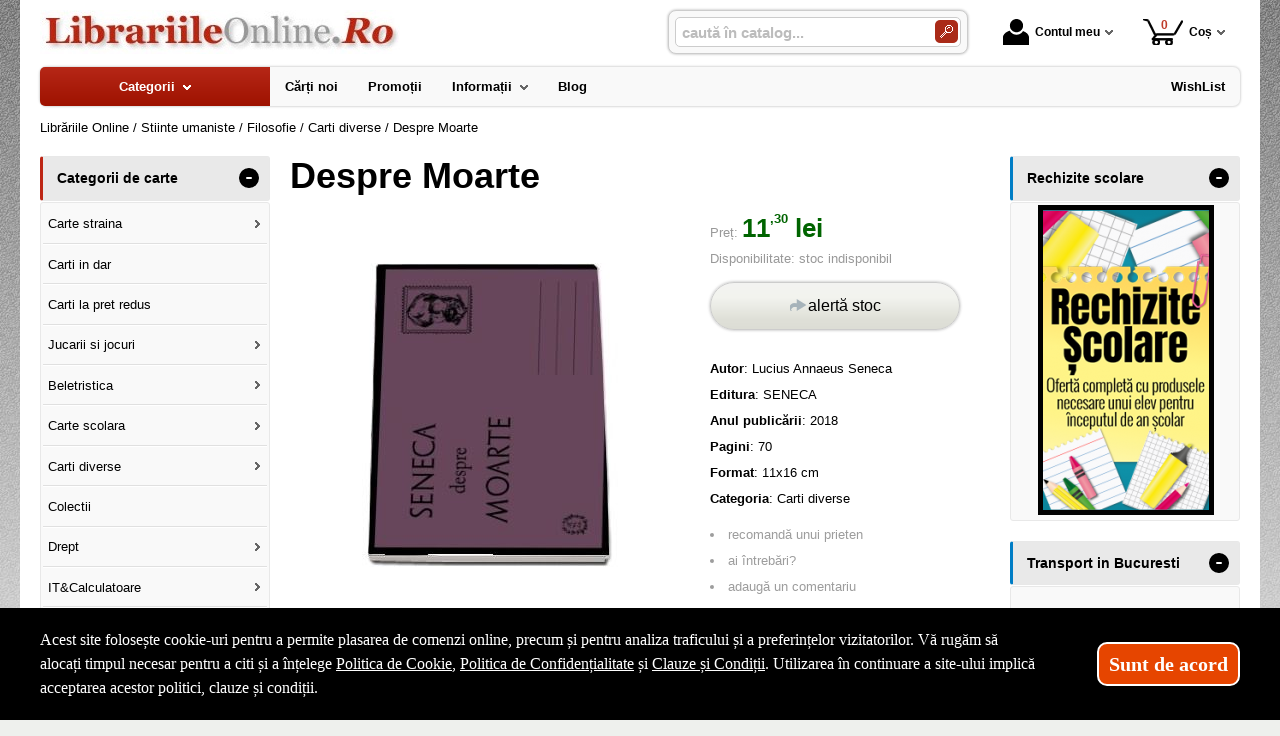

--- FILE ---
content_type: text/html; charset=utf-8
request_url: https://www.librariileonline.ro/carte/despre-moarte--i76448
body_size: 36723
content:
<!doctype html>
<html lang="ro">
<head><title>Despre Moarte - LibrariileOnline.Ro</title>
<meta http-equiv="Content-Type" content="text/html; charset=utf-8">
<meta name="description" content="Cartea autorului Lucius Annaeus Seneca „Despre Moarte&#039; de la editura SENECA Cu cinci ani in urma am ridicat de la tipografie prima noastra carte: Seneca. Scrisori catre Lucilius. O corespondenta in varsta de 2000 de ani. Intrebari si raspunsuri. Asta">
<meta name="viewport" content="width=device-width, initial-scale=1.0, viewport-fit=cover">
<base href="https://www.librariileonline.ro/">
<link rel="shortcut icon" href="https://librariileonline.ro/favicon.ico">
<link rel="stylesheet" type="text/css" href="https://librariileonline.ro/site/css/style.861.css">
<link rel="canonical" href="https://www.librariileonline.ro/carte/despre-moarte--i76448">
<meta property="fb:app_id" content="320690068306424">
</head>
<body itemscope itemtype="http://schema.org/ItemPage">
<section id="sticky-menu" aria-label="sticky menu">
<div class="sticky-menu-outer"><div class="sticky-menu-inner"><div class="sticky-logo"><a href="https://www.librariileonline.ro/"><img src="https://librariileonline.ro/site/images/librariile-online.jpg" alt="logo" width="360" height="44" class="sticky-logo-img"></a></div><ul class="vs-icon-menu"><li class="client-item"><div class="inner"><div class="icon-wrap"><a href="https://www.librariileonline.ro/cont-client" class="menu-a"><span class="icon account-icon" role="presentation"></span>Contul meu</a></div></div><div class="pop welcome"><div class="inner"><div class="entry buttons"><a href="https://www.librariileonline.ro/login" class="vs-button-submit vs-button-full vs-button-login">autentificare</a></div><div class="entry" style="padding-top: 10px"><a href="https://www.librariileonline.ro/cont-client/reaminteste-parola">Ați uitat parola?</a></div><div class="entry"><a href="https://www.librariileonline.ro/login">Nu aveți cont? Creați-l!</a></div></div>
</div>
</li><li class="cart-item"><div class="inner"><div class="icon-wrap"><a href="https://www.librariileonline.ro/cos" class="menu-a see-cart"><span class="icon cart-icon" role="presentation"><span class="no-of-items">0</span></span>Coș</a></div></div><div class="pop mini-cart"><div class="inner"><div style="text-align: center">Coșul dvs este gol.</div></div></div></li></ul><div class="search-zone clearfix"><div class="search-container"><div class="search-wrap"><form name="search" action="https://www.librariileonline.ro/index.php" method="get" accept-charset="utf-8" role="search" aria-label="Formular pentru căutarea în catalogul de produse"><input type="hidden" name="submitted" value="1">

<input type="hidden" name="O" value="search">
<div class="search-inner"><input type="text" name="keywords" value="" class="vs_search" maxlength="150" placeholder="caută în catalog..." autocomplete="off" autocorrect="off" aria-controls="dynamiczone" aria-label="caută în catalog..."></div><div class="button-wrap"><button name="do_submit" value="1" type="submit" class="search-btn" aria-label="Caută în catalog"><span class="magnifier"></span></button></div>
</form>
</div>
</div>
</div>
</div>
</div>
</section>
<div id="ePageContainer">
<header class="head-wrap">
<div id="eHeader" class="clearfix" itemscope itemtype="http://schema.org/WPHeader"><div class="logo"><a href="https://www.librariileonline.ro/"><img src="https://librariileonline.ro/site/images/librariile-online.jpg" alt="logo" width="360" height="44"></a></div><ul class="vs-icon-menu"><li class="client-item"><div class="inner"><div class="icon-wrap"><a href="https://www.librariileonline.ro/cont-client" class="menu-a"><span class="icon account-icon" role="presentation"></span>Contul meu</a></div></div><div class="pop welcome"><div class="inner"><div class="entry buttons"><a href="https://www.librariileonline.ro/login" class="vs-button-submit vs-button-full vs-button-login">autentificare</a></div><div class="entry" style="padding-top: 10px"><a href="https://www.librariileonline.ro/cont-client/reaminteste-parola">Ați uitat parola?</a></div><div class="entry"><a href="https://www.librariileonline.ro/login">Nu aveți cont? Creați-l!</a></div></div>
</div>
</li><li class="cart-item"><div class="inner"><div class="icon-wrap"><a href="https://www.librariileonline.ro/cos" class="menu-a see-cart"><span class="icon cart-icon" role="presentation"><span class="no-of-items">0</span></span>Coș</a></div></div><div class="pop mini-cart"><div class="inner"><div style="text-align: center">Coșul dvs este gol.</div></div></div></li><li class="menu-item"><div class="inner"><div class="icon-wrap"><a href="javascript:void(0)" class="menu-a"><span class="icon menu-icon" role="presentation"></span>Meniu</a></div></div></li></ul><div id="mobile-account" class="mini-account mobile-pop"><div class="pop"><div class="inner"><form name="authenticate" action="https://www.librariileonline.ro/index.php" method="post" aria-label="Formular pentru autentificare"><input type="hidden" name="submitted" value="1">

<input type="hidden" name="P" value="login">
<input type="hidden" name="O" value="login">
<div class="grid-form"><div class="grid-form-cell"><label for="welcome_m" id="welcome-email-label">Adresa de e-mail</label><input type="text" name="email_address" value="" id="welcome_m" class="txt-i" autocomplete="off" aria-labelledby="welcome-email-label" placeholder="Adresa de e-mail"></div><div class="grid-form-cell"><label for="welcome_p" id="welcome-p-label">Parola</label><input type="password" name="password" value="" id="welcome_p" class="txt-i" autocomplete="off" aria-labelledby="welcome-p-label" placeholder="Parola"></div><div class="grid-form-cell buttons"><button name="O" value="login" type="submit" class="vs-button-submit vs-button-full">autentificare</button></div></div></form>
<div class="entry" style="padding-top: 10px"><a href="https://www.librariileonline.ro/cont-client/reaminteste-parola">Ați uitat parola?</a></div><div class="entry"><a href="https://www.librariileonline.ro/login">Nu aveți cont? Creați-l!</a></div></div>
</div>
</div><div id="mobile-cart" class="mobile-pop"></div><div id="mobile-menu" class="mobile-pop"></div><div class="search-zone clearfix"><div class="show-catalog-menu-wrap"><div class="show-inner"><a href="https://www.librariileonline.ro/categorii" id="show-catalog-menu-btn" class="show-catalog-menu-a vs-button-submit">Produse</a></div>
</div>
<div class="search-container"><div class="search-wrap"><form name="search" action="https://www.librariileonline.ro/index.php" method="get" accept-charset="utf-8" role="search" aria-label="Formular pentru căutarea în catalogul de produse"><input type="hidden" name="submitted" value="1">

<input type="hidden" name="O" value="search">
<div class="search-inner"><input type="text" name="keywords" value="" class="vs_search" maxlength="150" placeholder="caută în catalog..." autocomplete="off" autocorrect="off" aria-controls="dynamiczone" aria-label="caută în catalog..."></div><div class="button-wrap"><button name="do_submit" value="1" type="submit" class="search-btn" aria-label="Caută în catalog"><span class="magnifier"></span></button></div>
</form>
</div>
</div>
</div>
</div>
</header>
<nav id="vs-menu-wrap" aria-label="main menu" itemscope itemtype="http://schema.org/SiteNavigationElement"><div id="vs-menu" class="clearfix"><ul><li class="has-sub active" aria-haspopup="true"><a href="https://www.librariileonline.ro/categorii" class="products-a"><span>Categorii</span><span class="arrow-down" role="presentation"></span></a><ul class="categories">
<li class="has-sub" aria-haspopup="true"><a href="https://www.librariileonline.ro/categorii-carti/carte-straina--i1660" class="alt">Carte straina</a><ul><li><a href="https://www.librariileonline.ro/carti/carte-scolara--i1661">Carte scolara</a></li><li><a href="https://www.librariileonline.ro/carti/carti-medicale--i1662">Carti medicale</a></li><li><a href="https://www.librariileonline.ro/carti/dictionaries--i1668">Dictionaries</a></li><li><a href="https://www.librariileonline.ro/carti/grammar--i1669">Grammar</a></li><li class="has-sub" aria-haspopup="true"><a href="https://www.librariileonline.ro/categorii-carti/carti-pentru-copii-in-limba-engleza--i1723" class="alt">Carti pentru copii in limba engleza</a><ul><li><a href="https://www.librariileonline.ro/carti/activity-books--i1833">Activity books</a></li><li><a href="https://www.librariileonline.ro/carti/art-and-craft-books--i1834">Art and craft books</a></li><li><a href="https://www.librariileonline.ro/carti/babies-and-toddlers-books--i1835">Babies and toddlers books</a></li><li><a href="https://www.librariileonline.ro/carti/childrens-fiction-books--i1836">Childrens fiction books</a></li><li><a href="https://www.librariileonline.ro/carti/christmas-books--i1837">Christmas books</a></li><li><a href="https://www.librariileonline.ro/carti/colouring-books-tweet--i1838">Colouring books Tweet</a></li><li><a href="https://www.librariileonline.ro/carti/cooking-and-gardening-books--i1839">Cooking and gardening books</a></li><li><a href="https://www.librariileonline.ro/carti/encyclopedias-general-knowledge--i1840">Encyclopedias, general knowledge</a></li><li><a href="https://www.librariileonline.ro/carti/english-language--i1841">English language</a></li><li><a href="https://www.librariileonline.ro/carti/fairy-tales-and-classic-stories--i1842">Fairy tales and classic stories</a></li><li><a href="https://www.librariileonline.ro/carti/foreign-languages--i1843">Foreign languages</a></li><li><a href="https://www.librariileonline.ro/carti/geography-books-and-atlases--i1844">Geography books and atlases</a></li><li><a href="https://www.librariileonline.ro/carti/gift-books--i1845">Gift books</a></li><li><a href="https://www.librariileonline.ro/carti/growing-up-and-mental-health--i1846">Growing up and mental health</a></li><li><a href="https://www.librariileonline.ro/carti/history-books--i1847">History books</a></li><li><a href="https://www.librariileonline.ro/carti/maths-books--i1848">Maths books</a></li><li><a href="https://www.librariileonline.ro/carti/music-books--i1849">Music books</a></li><li><a href="https://www.librariileonline.ro/carti/nature-and-outdoors--i1850">Nature and outdoors</a></li><li><a href="https://www.librariileonline.ro/carti/picture-books--i1851">Picture books</a></li><li><a href="https://www.librariileonline.ro/carti/puzzles-games-and-quizzes--i1852">Puzzles, games and quizzes</a></li><li><a href="https://www.librariileonline.ro/carti/religions--i1853">Religions</a></li><li><a href="https://www.librariileonline.ro/carti/science-books--i1854">Science books</a></li><li><a href="https://www.librariileonline.ro/carti/sports-books--i1855">Sports books</a></li><li><a href="https://www.librariileonline.ro/carti/sticker-books--i1856">Sticker books</a></li></ul></li><li><a href="https://www.librariileonline.ro/carti/literatura--i1722">Literatura</a></li><li><a href="https://www.librariileonline.ro/carti/carti-diverse--i1742">Carti diverse</a></li></ul></li>
<li><a href="https://www.librariileonline.ro/carti/carti-in-dar--i1675">Carti in dar</a></li>
<li><a href="https://www.librariileonline.ro/carti/carti-la-pret-redus--i1670">Carti la pret redus</a></li>
<li class="has-sub" aria-haspopup="true"><a href="https://www.librariileonline.ro/categorii/jucarii-si-jocuri--i2088" class="alt">Jucarii si jocuri</a><ul><li class="has-sub" aria-haspopup="true"><a href="https://www.librariileonline.ro/categorii/jucarii-educative--i2089" class="alt">Jucarii educative</a><ul><li><a href="https://www.librariileonline.ro/produse/jocuri-de-indemanare--i2092">Jocuri de indemanare</a></li><li><a href="https://www.librariileonline.ro/produse/jocuri-de-memorie--i2091">Jocuri de memorie</a></li><li><a href="https://www.librariileonline.ro/produse/jocurii-de-logica--i2090">Jocurii de logica</a></li></ul></li></ul></li>
<li class="has-sub" aria-haspopup="true"><a href="https://www.librariileonline.ro/categorii-carti/beletristica--i70" class="alt">Beletristica</a><ul><li><a href="https://www.librariileonline.ro/carti/science-fiction--i1637">Science fiction</a></li><li class="has-sub" aria-haspopup="true"><a href="https://www.librariileonline.ro/categorii-carti/literatura-romana--i560" class="alt">Literatura romana</a><ul><li><a href="https://www.librariileonline.ro/carti/dramaturgie--i1322">Dramaturgie</a></li><li><a href="https://www.librariileonline.ro/carti/memorialistica--i1318">Memorialistica</a></li><li><a href="https://www.librariileonline.ro/carti/non-fiction--i1323">Non-fiction</a></li><li><a href="https://www.librariileonline.ro/carti/poezie--i1320">Poezie</a></li><li><a href="https://www.librariileonline.ro/carti/proza-diversa--i1321">Proza diversa</a></li><li><a href="https://www.librariileonline.ro/carti/romane--i1319">Romane</a></li></ul></li><li class="has-sub" aria-haspopup="true"><a href="https://www.librariileonline.ro/categorii-carti/literatura-universala--i561" class="alt">Literatura universala</a><ul><li><a href="https://www.librariileonline.ro/carti/dramaturgie--i1629">Dramaturgie</a></li><li><a href="https://www.librariileonline.ro/carti/memorialistica--i1324">Memorialistica</a></li><li><a href="https://www.librariileonline.ro/carti/non-fiction--i1328">Non-fiction</a></li><li><a href="https://www.librariileonline.ro/carti/poezie--i1326">Poezie</a></li><li><a href="https://www.librariileonline.ro/carti/proza-diversa--i1327">Proza Diversa</a></li><li><a href="https://www.librariileonline.ro/carti/romane--i1325">Romane</a></li></ul></li><li class="has-sub" aria-haspopup="true"><a href="https://www.librariileonline.ro/categorii-carti/altele--i562" class="alt">Altele</a><ul><li><a href="https://www.librariileonline.ro/carti/literatura--i1678">Literatura</a></li><li><a href="https://www.librariileonline.ro/carti/poezie--i1330">Poezie</a></li><li><a href="https://www.librariileonline.ro/carti/romane--i1329">Romane</a></li><li><a href="https://www.librariileonline.ro/carti/altele--i1331">Altele</a></li></ul></li></ul></li>
<li class="has-sub" aria-haspopup="true"><a href="https://www.librariileonline.ro/categorii-carti/carte-scolara--i68" class="alt">Carte scolara</a><ul><li class="has-sub" aria-haspopup="true"><a href="https://www.librariileonline.ro/categorii-carti/algebra--i137" class="alt">Algebra</a><ul><li><a href="https://www.librariileonline.ro/carti/culegeri-de-probleme--i1058">Culegeri de probleme</a></li><li><a href="https://www.librariileonline.ro/carti/dictionare--i1056">Dictionare</a></li><li><a href="https://www.librariileonline.ro/carti/generalitati--i1055">Generalitati</a></li><li><a href="https://www.librariileonline.ro/carti/teste-grila--i1057">Teste grila</a></li><li><a href="https://www.librariileonline.ro/carti/altele--i1059">Altele</a></li></ul></li><li class="has-sub" aria-haspopup="true"><a href="https://www.librariileonline.ro/categorii-carti/analiza-matematica--i143" class="alt">Analiza matematica</a><ul><li><a href="https://www.librariileonline.ro/carti/culegeri-de-probleme--i1088">Culegeri de probleme</a></li><li><a href="https://www.librariileonline.ro/carti/dictionare--i1086">Dictionare</a></li><li><a href="https://www.librariileonline.ro/carti/generalitati--i1085">Generalitati</a></li><li><a href="https://www.librariileonline.ro/carti/teste-grila--i1087">Teste grila</a></li><li><a href="https://www.librariileonline.ro/carti/altele--i1089">Altele</a></li></ul></li><li class="has-sub" aria-haspopup="true"><a href="https://www.librariileonline.ro/categorii-carti/anatomie--i136" class="alt">Anatomie</a><ul><li><a href="https://www.librariileonline.ro/carti/culegeri-de-probleme--i1639">Culegeri de probleme</a></li><li><a href="https://www.librariileonline.ro/carti/dictionare--i1053">Dictionare</a></li><li><a href="https://www.librariileonline.ro/carti/generalitati--i1052">Generalitati</a></li><li><a href="https://www.librariileonline.ro/carti/teste-grila--i1054">Teste grila</a></li><li><a href="https://www.librariileonline.ro/carti/altele--i1640">Altele</a></li></ul></li><li><a href="https://www.librariileonline.ro/carti/bacalaureat-2023--i1641">Bacalaureat 2023</a></li><li class="has-sub" aria-haspopup="true"><a href="https://www.librariileonline.ro/categorii-carti/biologie--i138" class="alt">Biologie</a><ul><li><a href="https://www.librariileonline.ro/carti/culegeri-de-probleme--i1063">Culegeri de probleme</a></li><li><a href="https://www.librariileonline.ro/carti/dictionare--i1061">Dictionare</a></li><li><a href="https://www.librariileonline.ro/carti/generalitati--i1060">Generalitati</a></li><li><a href="https://www.librariileonline.ro/carti/teste-grila--i1062">Teste grila</a></li><li><a href="https://www.librariileonline.ro/carti/altele--i1064">Altele</a></li></ul></li><li class="has-sub" aria-haspopup="true"><a href="https://www.librariileonline.ro/categorii-carti/chimie--i139" class="alt">Chimie</a><ul><li><a href="https://www.librariileonline.ro/carti/culegeri-de-probleme--i1068">Culegeri de probleme</a></li><li><a href="https://www.librariileonline.ro/carti/dictionare--i1066">Dictionare</a></li><li><a href="https://www.librariileonline.ro/carti/generalitati--i1065">Generalitati</a></li><li><a href="https://www.librariileonline.ro/carti/teste-grila--i1067">Teste grila</a></li><li><a href="https://www.librariileonline.ro/carti/altele--i1069">Altele</a></li></ul></li><li class="has-sub" aria-haspopup="true"><a href="https://www.librariileonline.ro/categorii-carti/economie--i145" class="alt">Economie</a><ul><li><a href="https://www.librariileonline.ro/carti/culegeri-de-probleme--i1098">Culegeri de probleme</a></li><li><a href="https://www.librariileonline.ro/carti/generalitati--i1095">Generalitati</a></li><li><a href="https://www.librariileonline.ro/carti/teste-grila--i1097">Teste grila</a></li><li><a href="https://www.librariileonline.ro/carti/altele--i1099">Altele</a></li></ul></li><li class="has-sub" aria-haspopup="true"><a href="https://www.librariileonline.ro/categorii-carti/engleza--i150" class="alt">Engleza</a><ul><li><a href="https://www.librariileonline.ro/carti/dictionare--i1567">Dictionare</a></li><li><a href="https://www.librariileonline.ro/carti/generalitati--i1566">Generalitati</a></li><li><a href="https://www.librariileonline.ro/carti/gramatica--i1569">Gramatica</a></li><li><a href="https://www.librariileonline.ro/carti/teste-grila--i1568">Teste grila</a></li><li><a href="https://www.librariileonline.ro/carti/altele--i1570">Altele</a></li></ul></li><li class="has-sub" aria-haspopup="true"><a href="https://www.librariileonline.ro/categorii-carti/evaluare-finala--i1698" class="alt">Evaluare finala</a><ul><li><a href="https://www.librariileonline.ro/carti/clasa-i--i1699">Clasa I</a></li><li><a href="https://www.librariileonline.ro/carti/clasa-a-ii-a--i1700">Clasa a II-a</a></li><li><a href="https://www.librariileonline.ro/carti/clasa-a-iii-a--i1701">Clasa a III-a</a></li><li><a href="https://www.librariileonline.ro/carti/clasa-a-iv-a--i1702">Clasa a IV-a</a></li><li><a href="https://www.librariileonline.ro/carti/clasa-a-v-a--i1703">Clasa a V-a</a></li><li><a href="https://www.librariileonline.ro/carti/clasa-a-vi-a--i1704">Clasa a VI-a</a></li><li><a href="https://www.librariileonline.ro/carti/clasa-a-vii-a--i1705">Clasa a VII-a</a></li><li><a href="https://www.librariileonline.ro/carti/clasa-a-viii-a--i1706">Clasa a VIII-a</a></li></ul></li><li class="has-sub" aria-haspopup="true"><a href="https://www.librariileonline.ro/categorii-carti/evaluarea-nationala--i1663" class="alt">Evaluarea Nationala</a><ul><li><a href="https://www.librariileonline.ro/carti/evaluare-teste-si-culegeri--i2072">Evaluare teste si culegeri</a></li></ul></li><li class="has-sub" aria-haspopup="true"><a href="https://www.librariileonline.ro/categorii-carti/fizica--i140" class="alt">Fizica</a><ul><li><a href="https://www.librariileonline.ro/carti/culegeri-de-probleme--i1073">Culegeri de probleme</a></li><li><a href="https://www.librariileonline.ro/carti/dictionare--i1071">Dictionare</a></li><li><a href="https://www.librariileonline.ro/carti/generalitati--i1070">Generalitati</a></li><li><a href="https://www.librariileonline.ro/carti/teste-grila--i1072">Teste grila</a></li><li><a href="https://www.librariileonline.ro/carti/altele--i1074">Altele</a></li></ul></li><li class="has-sub" aria-haspopup="true"><a href="https://www.librariileonline.ro/categorii-carti/franceza--i151" class="alt">Franceza</a><ul><li><a href="https://www.librariileonline.ro/carti/dictionare--i1572">Dictionare</a></li><li><a href="https://www.librariileonline.ro/carti/generalitati--i1571">Generalitati</a></li><li><a href="https://www.librariileonline.ro/carti/gramatica--i1574">Gramatica</a></li><li><a href="https://www.librariileonline.ro/carti/teste-grila--i1573">Teste grila</a></li><li><a href="https://www.librariileonline.ro/carti/altele--i1575">Altele</a></li></ul></li><li class="has-sub" aria-haspopup="true"><a href="https://www.librariileonline.ro/categorii-carti/geometrie--i142" class="alt">Geometrie</a><ul><li><a href="https://www.librariileonline.ro/carti/culegeri-de-probleme--i1083">Culegeri de probleme</a></li><li><a href="https://www.librariileonline.ro/carti/dictionare--i1081">Dictionare</a></li><li><a href="https://www.librariileonline.ro/carti/generalitati--i1080">Generalitati</a></li><li><a href="https://www.librariileonline.ro/carti/teste-grila--i1082">Teste grila</a></li><li><a href="https://www.librariileonline.ro/carti/altele--i1084">Altele</a></li></ul></li><li class="has-sub" aria-haspopup="true"><a href="https://www.librariileonline.ro/categorii-carti/geografie--i141" class="alt">Geografie</a><ul><li><a href="https://www.librariileonline.ro/carti/culegeri-de-probleme--i1078">Culegeri de probleme</a></li><li><a href="https://www.librariileonline.ro/carti/dictionare--i1076">Dictionare</a></li><li><a href="https://www.librariileonline.ro/carti/generalitati--i1075">Generalitati</a></li><li><a href="https://www.librariileonline.ro/carti/teste-grila--i1077">Teste grila</a></li><li><a href="https://www.librariileonline.ro/carti/altele--i1079">Altele</a></li></ul></li><li class="has-sub" aria-haspopup="true"><a href="https://www.librariileonline.ro/categorii-carti/gramatica--i1658" class="alt">Gramatica</a><ul><li><a href="https://www.librariileonline.ro/carti/gramatica-limbii-romane--i2084">Gramatica limbii romane</a></li><li><a href="https://www.librariileonline.ro/carti/gramatica-limbii-romane--i2087">Gramatica limbii romane</a></li></ul></li><li class="has-sub" aria-haspopup="true"><a href="https://www.librariileonline.ro/categorii-carti/informatica--i147" class="alt">Informatica</a><ul><li><a href="https://www.librariileonline.ro/carti/culegeri-de-probleme--i1108">Culegeri de probleme</a></li><li><a href="https://www.librariileonline.ro/carti/dictionare--i1106">Dictionare</a></li><li><a href="https://www.librariileonline.ro/carti/generalitati--i1105">Generalitati</a></li><li><a href="https://www.librariileonline.ro/carti/teste-grila--i1107">Teste grila</a></li><li><a href="https://www.librariileonline.ro/carti/altele--i1109">Altele</a></li></ul></li><li class="has-sub" aria-haspopup="true"><a href="https://www.librariileonline.ro/categorii-carti/istorie--i144" class="alt">Istorie</a><ul><li><a href="https://www.librariileonline.ro/carti/culegeri-de-probleme--i1093">Culegeri de probleme</a></li><li><a href="https://www.librariileonline.ro/carti/dictionare--i1091">Dictionare</a></li><li><a href="https://www.librariileonline.ro/carti/generalitati--i1090">Generalitati</a></li><li><a href="https://www.librariileonline.ro/carti/teste-grila--i1092">Teste grila</a></li><li><a href="https://www.librariileonline.ro/carti/altele--i1094">Altele</a></li></ul></li><li class="has-sub" aria-haspopup="true"><a href="https://www.librariileonline.ro/categorii-carti/literatura--i146" class="alt">Literatura</a><ul><li><a href="https://www.librariileonline.ro/carti/dictionare--i1101">Dictionare</a></li><li><a href="https://www.librariileonline.ro/carti/generalitati--i1100">Generalitati</a></li><li><a href="https://www.librariileonline.ro/carti/gramatica--i1103">Gramatica</a></li><li><a href="https://www.librariileonline.ro/carti/teste-grila--i1102">Teste grila</a></li><li><a href="https://www.librariileonline.ro/carti/altele--i1104">Altele</a></li></ul></li><li class="has-sub" aria-haspopup="true"><a href="https://www.librariileonline.ro/categorii-carti/matematica--i152" class="alt">Matematica</a><ul><li><a href="https://www.librariileonline.ro/carti/dictionare--i1584">Dictionare</a></li><li class="has-sub" aria-haspopup="true"><a href="https://www.librariileonline.ro/categorii-carti/generalitati--i1583" class="alt">Generalitati</a><ul><li><a href="https://www.librariileonline.ro/carti/matematica-generala--i2071">MATEMATICA GENERALA</a></li></ul></li><li><a href="https://www.librariileonline.ro/carti/olimpiade-si-concursuri--i1586">Olimpiade si concursuri</a></li><li><a href="https://www.librariileonline.ro/carti/teste-grila--i1585">Teste grila</a></li><li><a href="https://www.librariileonline.ro/carti/altele--i1587">Altele</a></li><li><a href="https://www.librariileonline.ro/carti/geometrie--i1740">Geometrie</a></li></ul></li><li class="has-sub" aria-haspopup="true"><a href="https://www.librariileonline.ro/categorii-carti/psihologie--i149" class="alt">Psihologie</a><ul><li><a href="https://www.librariileonline.ro/carti/dictionare--i1562">Dictionare</a></li><li><a href="https://www.librariileonline.ro/carti/generalitati--i1561">Generalitati</a></li><li><a href="https://www.librariileonline.ro/carti/gramatica--i1564">Gramatica</a></li><li><a href="https://www.librariileonline.ro/carti/teste-grila--i1563">Teste grila</a></li><li><a href="https://www.librariileonline.ro/carti/altele--i1565">Altele</a></li></ul></li><li><a href="https://www.librariileonline.ro/carti/teze-unice--i1642">Teze unice</a></li><li class="has-sub" aria-haspopup="true"><a href="https://www.librariileonline.ro/categorii-carti/trigonometrie--i148" class="alt">Trigonometrie</a><ul><li><a href="https://www.librariileonline.ro/carti/culegeri-de-probleme--i1113">Culegeri de probleme</a></li><li><a href="https://www.librariileonline.ro/carti/dictionare--i1111">Dictionare</a></li><li><a href="https://www.librariileonline.ro/carti/generalitati--i1110">Generalitati</a></li><li><a href="https://www.librariileonline.ro/carti/teste-grila--i1112">Teste grila</a></li><li><a href="https://www.librariileonline.ro/carti/altele--i1114">Altele</a></li></ul></li><li class="has-sub" aria-haspopup="true"><a href="https://www.librariileonline.ro/categorii-carti/carti-diverse--i153" class="alt">Carti diverse</a><ul><li><a href="https://www.librariileonline.ro/carti/culegeri-de-probleme--i1118">Culegeri de probleme</a></li><li><a href="https://www.librariileonline.ro/carti/dictionare--i1116">Dictionare</a></li><li><a href="https://www.librariileonline.ro/carti/generalitati--i1115">Generalitati</a></li><li><a href="https://www.librariileonline.ro/carti/teste-grila--i1117">Teste grila</a></li><li><a href="https://www.librariileonline.ro/carti/altele--i1119">Altele</a></li><li><a href="https://www.librariileonline.ro/carti/caiete-de-vacanta--i2044">Caiete de vacanta</a></li><li><a href="https://www.librariileonline.ro/carti/diplome-scolare--i1709">Diplome scolare</a></li></ul></li><li class="has-sub" aria-haspopup="true"><a href="https://www.librariileonline.ro/categorii-carti/partituri-si-carti-muzicale--i1726" class="alt">Partituri si carti muzicale</a><ul><li><a href="https://www.librariileonline.ro/carti/lucrari-de-voce-sau-teorie-si-solfegii--i1734">Lucrari de voce sau teorie si solfegii</a></li><li><a href="https://www.librariileonline.ro/carti/lucrari-diverse--i1737">Lucrari diverse</a></li><li><a href="https://www.librariileonline.ro/carti/lucrari-pentru-acordeon--i1732">Lucrari pentru acordeon</a></li><li><a href="https://www.librariileonline.ro/carti/lucrari-pentru-chitara--i1731">Lucrari pentru chitara</a></li><li><a href="https://www.librariileonline.ro/carti/lucrari-pentru-corzi-grave--i1730">Lucrari pentru corzi grave</a></li><li><a href="https://www.librariileonline.ro/carti/lucrari-pentru-instrumente-de-suflat--i1733">Lucrari pentru instrumente de suflat</a></li><li><a href="https://www.librariileonline.ro/carti/lucrari-pentru-pian--i1727">Lucrari pentru pian</a></li><li><a href="https://www.librariileonline.ro/carti/lucrari-pentru-vioara--i1729">Lucrari pentru vioara</a></li><li><a href="https://www.librariileonline.ro/carti/lucrari-teoretice--i1728">Lucrari teoretice</a></li></ul></li></ul></li>
<li class="has-sub" aria-haspopup="true"><a href="https://www.librariileonline.ro/categorii-carti/carti-diverse--i72" class="alt">Carti diverse</a><ul><li class="has-sub" aria-haspopup="true"><a href="https://www.librariileonline.ro/categorii-carti/animale-si-plante--i176" class="alt">Animale si plante</a><ul><li><a href="https://www.librariileonline.ro/carti/despre-animale--i1305">Despre animale</a></li><li><a href="https://www.librariileonline.ro/carti/plante-si-gradinarit--i1306">Plante si gradinarit</a></li><li><a href="https://www.librariileonline.ro/carti/altele--i1307">Altele</a></li></ul></li><li class="has-sub" aria-haspopup="true"><a href="https://www.librariileonline.ro/categorii-carti/astrologie--i172" class="alt">Astrologie</a><ul><li><a href="https://www.librariileonline.ro/carti/carti-diverse--i1555">Carti diverse</a></li></ul></li><li class="has-sub" aria-haspopup="true"><a href="https://www.librariileonline.ro/categorii-carti/cultura--i178" class="alt">Cultura</a><ul><li><a href="https://www.librariileonline.ro/carti/carti-diverse--i1313">Carti diverse</a></li><li><a href="https://www.librariileonline.ro/carti/cultura-generala--i1312">Cultura generala</a></li></ul></li><li class="has-sub" aria-haspopup="true"><a href="https://www.librariileonline.ro/categorii-carti/divertisment--i173" class="alt">Divertisment</a><ul><li><a href="https://www.librariileonline.ro/carti/bancuri--i1672">Bancuri</a></li><li><a href="https://www.librariileonline.ro/carti/carti-anti-stres--i1707">Carti anti stres</a></li><li><a href="https://www.librariileonline.ro/carti/ghiduri-de-calatorie--i1295">Ghiduri de calatorie</a></li><li><a href="https://www.librariileonline.ro/carti/ghiduri-turistice--i1294">Ghiduri turistice</a></li><li><a href="https://www.librariileonline.ro/carti/harti-si-atlase--i1560">Harti si Atlase</a></li><li><a href="https://www.librariileonline.ro/carti/science-fiction--i1296">Science fiction</a></li><li><a href="https://www.librariileonline.ro/carti/sport--i1293">Sport</a></li></ul></li><li class="has-sub" aria-haspopup="true"><a href="https://www.librariileonline.ro/categorii-carti/educatie--i177" class="alt">Educatie</a><ul><li><a href="https://www.librariileonline.ro/carti/familie--i1308">Familie</a></li><li><a href="https://www.librariileonline.ro/carti/iubire-sex--i1309">Iubire &amp; sex</a></li><li><a href="https://www.librariileonline.ro/carti/motivational--i1643">Motivational</a></li><li><a href="https://www.librariileonline.ro/carti/stiati-ca--i1310">Stiati ca...</a></li><li><a href="https://www.librariileonline.ro/carti/altele--i1311">Altele</a></li></ul></li><li><a href="https://www.librariileonline.ro/carti/legislatie-rutiera--i1630">Legislatie rutiera</a></li><li class="has-sub" aria-haspopup="true"><a href="https://www.librariileonline.ro/categorii-carti/sfaturi-practice--i175" class="alt">Sfaturi practice</a><ul><li><a href="https://www.librariileonline.ro/carti/astrologie--i1659">Astrologie</a></li><li><a href="https://www.librariileonline.ro/carti/bussines--i1624">Bussines</a></li><li><a href="https://www.librariileonline.ro/carti/gastronomie--i1301">Gastronomie</a></li><li><a href="https://www.librariileonline.ro/carti/tratamente-naturiste--i1302">Tratamente naturiste</a></li><li><a href="https://www.librariileonline.ro/carti/altele--i1304">Altele</a></li><li class="has-sub" aria-haspopup="true"><a href="https://www.librariileonline.ro/categorii-carti/timp-liber--i1735" class="alt">Timp liber</a><ul><li><a href="https://www.librariileonline.ro/carti/carti-anti-stres--i1736">Carti anti stres</a></li></ul></li></ul></li><li class="has-sub" aria-haspopup="true"><a href="https://www.librariileonline.ro/categorii-carti/spiritualitate--i174" class="alt">Spiritualitate</a><ul><li><a href="https://www.librariileonline.ro/carti/diverse-mitologie--i1300">Diverse-mitologie</a></li><li><a href="https://www.librariileonline.ro/carti/ezoteric--i1297">Ezoteric</a></li><li><a href="https://www.librariileonline.ro/carti/religie--i1298">Religie</a></li><li><a href="https://www.librariileonline.ro/carti/yoga--i1299">Yoga</a></li></ul></li><li><a href="https://www.librariileonline.ro/carti/carti-de-craciun--i1747">Carti de Craciun</a></li><li class="has-sub" aria-haspopup="true"><a href="https://www.librariileonline.ro/categorii-carti/carti-diverse--i179" class="alt">Carti diverse</a><ul><li><a href="https://www.librariileonline.ro/carti/sport--i1725">SPORT</a></li><li><a href="https://www.librariileonline.ro/carti/carti-diverse--i1314">Carti diverse</a></li></ul></li><li><a href="https://www.librariileonline.ro/carti/ghiduri-turistice-si-calatorie--i1738">GHIDURI TURISTICE SI CALATORIE</a></li><li class="has-sub" aria-haspopup="true"><a href="https://www.librariileonline.ro/categorii-carti/jucarii-si-jocuri--i2073" class="alt">JUCARII SI JOCURI</a><ul><li><a href="https://www.librariileonline.ro/carti/jucarii-de-exterior--i2077">Jucarii de exterior</a></li></ul></li></ul></li>
<li><a href="https://www.librariileonline.ro/carti/colectii--i1655">Colectii</a></li>
<li class="has-sub" aria-haspopup="true"><a href="https://www.librariileonline.ro/categorii-carti/drept--i63" class="alt">Drept</a><ul><li><a href="https://www.librariileonline.ro/carti/administrativ--i84">Administrativ</a></li><li class="has-sub" aria-haspopup="true"><a href="https://www.librariileonline.ro/categorii-carti/civil--i87" class="alt">Civil</a><ul><li><a href="https://www.librariileonline.ro/carti/cod--i1427">Cod</a></li><li><a href="https://www.librariileonline.ro/carti/general--i1426">General</a></li><li><a href="https://www.librariileonline.ro/carti/practica-judiciara--i1429">Practica judiciara</a></li><li><a href="https://www.librariileonline.ro/carti/procedura--i1428">Procedura</a></li><li><a href="https://www.librariileonline.ro/carti/carti-diverse--i1430">Carti diverse</a></li></ul></li><li class="has-sub" aria-haspopup="true"><a href="https://www.librariileonline.ro/categorii-carti/comercial--i88" class="alt">Comercial</a><ul><li><a href="https://www.librariileonline.ro/carti/cod--i1432">Cod</a></li><li><a href="https://www.librariileonline.ro/carti/general--i1431">General</a></li><li><a href="https://www.librariileonline.ro/carti/practica-judiciara--i1434">Practica judiciara</a></li><li><a href="https://www.librariileonline.ro/carti/procedura--i1433">Procedura</a></li><li><a href="https://www.librariileonline.ro/carti/carti-diverse--i1435">Carti diverse</a></li></ul></li><li><a href="https://www.librariileonline.ro/carti/comunitar--i1625">Comunitar</a></li><li><a href="https://www.librariileonline.ro/carti/constitutional--i85">Constitutional</a></li><li class="has-sub" aria-haspopup="true"><a href="https://www.librariileonline.ro/categorii-carti/drept-financiar-si-fiscal--i1616" class="alt">Drept financiar si fiscal</a><ul><li><a href="https://www.librariileonline.ro/carti/cod--i1620">Cod</a></li><li><a href="https://www.librariileonline.ro/carti/general--i1619">General</a></li><li><a href="https://www.librariileonline.ro/carti/practica-judiciara--i1622">Practica judiciara</a></li><li><a href="https://www.librariileonline.ro/carti/procedura--i1621">Procedura</a></li><li><a href="https://www.librariileonline.ro/carti/carti-diverse--i1623">Carti diverse</a></li></ul></li><li><a href="https://www.librariileonline.ro/carti/dreptul-transporturilor--i1626">Dreptul transporturilor</a></li><li><a href="https://www.librariileonline.ro/carti/drepturile-omului--i1627">Drepturile omului</a></li><li class="has-sub" aria-haspopup="true"><a href="https://www.librariileonline.ro/categorii-carti/familiei--i89" class="alt">Familiei</a><ul><li><a href="https://www.librariileonline.ro/carti/cod--i1437">Cod</a></li><li><a href="https://www.librariileonline.ro/carti/general--i1436">General</a></li><li><a href="https://www.librariileonline.ro/carti/practica-judiciara--i1439">Practica judiciara</a></li><li><a href="https://www.librariileonline.ro/carti/procedura--i1438">Procedura</a></li><li><a href="https://www.librariileonline.ro/carti/carti-diverse--i1440">Carti diverse</a></li></ul></li><li class="has-sub" aria-haspopup="true"><a href="https://www.librariileonline.ro/categorii-carti/mediului--i90" class="alt">Mediului</a><ul><li><a href="https://www.librariileonline.ro/carti/cod--i1442">Cod</a></li><li><a href="https://www.librariileonline.ro/carti/general--i1441">General</a></li><li><a href="https://www.librariileonline.ro/carti/practica-judiciara--i1444">Practica judiciara</a></li><li><a href="https://www.librariileonline.ro/carti/procedura--i1443">Procedura</a></li><li><a href="https://www.librariileonline.ro/carti/carti-diverse--i1445">Carti diverse</a></li></ul></li><li class="has-sub" aria-haspopup="true"><a href="https://www.librariileonline.ro/categorii-carti/muncii--i91" class="alt">Muncii</a><ul><li><a href="https://www.librariileonline.ro/carti/cod--i1447">Cod</a></li><li><a href="https://www.librariileonline.ro/carti/general--i1446">General</a></li><li><a href="https://www.librariileonline.ro/carti/practica-judiciara--i1449">Practica judiciara</a></li><li><a href="https://www.librariileonline.ro/carti/procedura--i1448">Procedura</a></li><li><a href="https://www.librariileonline.ro/carti/carti-diverse--i1450">Carti diverse</a></li></ul></li><li class="has-sub" aria-haspopup="true"><a href="https://www.librariileonline.ro/categorii-carti/penal--i86" class="alt">Penal</a><ul><li><a href="https://www.librariileonline.ro/carti/cod--i1422">Cod</a></li><li><a href="https://www.librariileonline.ro/carti/general--i1421">General</a></li><li><a href="https://www.librariileonline.ro/carti/practica-judiciara--i1424">Practica judiciara</a></li><li><a href="https://www.librariileonline.ro/carti/procedura--i1423">Procedura</a></li><li><a href="https://www.librariileonline.ro/carti/carti-diverse--i1425">Carti diverse</a></li></ul></li><li class="has-sub" aria-haspopup="true"><a href="https://www.librariileonline.ro/categorii-carti/carti-diverse--i92" class="alt">Carti diverse</a><ul><li><a href="https://www.librariileonline.ro/carti/cod--i1452">Cod</a></li><li><a href="https://www.librariileonline.ro/carti/general--i1451">General</a></li><li><a href="https://www.librariileonline.ro/carti/practica-judiciara--i1454">Practica judiciara</a></li><li><a href="https://www.librariileonline.ro/carti/procedura--i1453">Procedura</a></li><li><a href="https://www.librariileonline.ro/carti/carti-diverse--i1455">Carti diverse</a></li></ul></li></ul></li>
<li class="has-sub" aria-haspopup="true"><a href="https://www.librariileonline.ro/categorii-carti/it-calculatoare--i61" class="alt">IT&amp;Calculatoare</a><ul><li class="has-sub" aria-haspopup="true"><a href="https://www.librariileonline.ro/categorii-carti/hardware--i79" class="alt">Hardware</a><ul><li><a href="https://www.librariileonline.ro/carti/depanare--i996">Depanare</a></li><li><a href="https://www.librariileonline.ro/carti/modernizare--i997">Modernizare</a></li><li><a href="https://www.librariileonline.ro/carti/retele--i995">Retele</a></li><li><a href="https://www.librariileonline.ro/carti/carti-diverse--i998">Carti diverse</a></li></ul></li><li class="has-sub" aria-haspopup="true"><a href="https://www.librariileonline.ro/categorii-carti/software--i80" class="alt">Software</a><ul><li><a href="https://www.librariileonline.ro/carti/baze-de-date--i1001">Baze de date</a></li><li><a href="https://www.librariileonline.ro/carti/cad-grafica--i1002">CAD &amp; grafica</a></li><li><a href="https://www.librariileonline.ro/carti/design-web--i1003">Design web</a></li><li><a href="https://www.librariileonline.ro/carti/internet--i1004">Internet</a></li><li><a href="https://www.librariileonline.ro/carti/limbaje-de-programare--i1000">Limbaje de programare</a></li><li><a href="https://www.librariileonline.ro/carti/office--i1005">Office</a></li><li><a href="https://www.librariileonline.ro/carti/sisteme-de-operare--i999">Sisteme de operare</a></li><li><a href="https://www.librariileonline.ro/carti/carti-diverse--i1006">Carti diverse</a></li></ul></li><li class="has-sub" aria-haspopup="true"><a href="https://www.librariileonline.ro/categorii-carti/carti-diverse--i81" class="alt">Carti diverse</a><ul><li><a href="https://www.librariileonline.ro/carti/it--i1007">IT</a></li><li><a href="https://www.librariileonline.ro/carti/carti-diverse--i1008">Carti diverse</a></li></ul></li></ul></li>
<li class="has-sub" aria-haspopup="true"><a href="https://www.librariileonline.ro/categorii-carti/limbi-straine--i57" class="alt">Limbi straine</a><ul><li class="has-sub" aria-haspopup="true"><a href="https://www.librariileonline.ro/categorii-carti/engleza--i559" class="alt">Engleza</a><ul><li><a href="https://www.librariileonline.ro/carti/dictionare--i1044">Dictionare</a></li><li><a href="https://www.librariileonline.ro/carti/exercitii-texte--i1050">Exercitii, texte</a></li><li><a href="https://www.librariileonline.ro/carti/fara-profesor--i1047">Fara profesor</a></li><li><a href="https://www.librariileonline.ro/carti/ghiduri--i1048">Ghiduri</a></li><li><a href="https://www.librariileonline.ro/carti/gramatica--i1046">Gramatica</a></li><li><a href="https://www.librariileonline.ro/carti/incepatori--i1045">Incepatori</a></li><li><a href="https://www.librariileonline.ro/carti/intensiv--i1049">Intensiv</a></li><li><a href="https://www.librariileonline.ro/carti/carti-diverse--i1051">Carti diverse</a></li></ul></li><li class="has-sub" aria-haspopup="true"><a href="https://www.librariileonline.ro/categorii-carti/franceza--i60" class="alt">Franceza</a><ul><li><a href="https://www.librariileonline.ro/carti/dictionare--i924">Dictionare</a></li><li><a href="https://www.librariileonline.ro/carti/exercitii-texte--i932">Exercitii, texte</a></li><li><a href="https://www.librariileonline.ro/carti/fara-profesor--i929">Fara profesor</a></li><li><a href="https://www.librariileonline.ro/carti/ghiduri--i930">Ghiduri</a></li><li><a href="https://www.librariileonline.ro/carti/gramatica--i926">Gramatica</a></li><li><a href="https://www.librariileonline.ro/carti/incepatori--i925">Incepatori</a></li><li><a href="https://www.librariileonline.ro/carti/intensiv--i931">Intensiv</a></li><li><a href="https://www.librariileonline.ro/carti/carti-diverse--i933">Carti diverse</a></li></ul></li><li class="has-sub" aria-haspopup="true"><a href="https://www.librariileonline.ro/categorii-carti/germana--i73" class="alt">Germana</a><ul><li><a href="https://www.librariileonline.ro/carti/dictionare--i935">Dictionare</a></li><li><a href="https://www.librariileonline.ro/carti/exercitii-texte--i943">Exercitii, texte</a></li><li><a href="https://www.librariileonline.ro/carti/fara-profesor--i940">Fara profesor</a></li><li><a href="https://www.librariileonline.ro/carti/ghiduri--i941">Ghiduri</a></li><li><a href="https://www.librariileonline.ro/carti/gramatica--i938">Gramatica</a></li><li><a href="https://www.librariileonline.ro/carti/incepatori--i936">Incepatori</a></li><li><a href="https://www.librariileonline.ro/carti/intensiv--i942">Intensiv</a></li><li><a href="https://www.librariileonline.ro/carti/carti-diverse--i944">Carti diverse</a></li></ul></li><li class="has-sub" aria-haspopup="true"><a href="https://www.librariileonline.ro/categorii-carti/italiana--i74" class="alt">Italiana</a><ul><li><a href="https://www.librariileonline.ro/carti/dictionare--i945">Dictionare</a></li><li><a href="https://www.librariileonline.ro/carti/exercitii-texte--i951">Exercitii, texte</a></li><li><a href="https://www.librariileonline.ro/carti/fara-profesor--i948">Fara profesor</a></li><li><a href="https://www.librariileonline.ro/carti/ghiduri--i949">Ghiduri</a></li><li><a href="https://www.librariileonline.ro/carti/gramatica--i947">Gramatica</a></li><li><a href="https://www.librariileonline.ro/carti/incepatori--i946">Incepatori</a></li><li><a href="https://www.librariileonline.ro/carti/intensiv--i950">Intensiv</a></li><li><a href="https://www.librariileonline.ro/carti/carti-diverse--i952">Carti diverse</a></li></ul></li><li class="has-sub" aria-haspopup="true"><a href="https://www.librariileonline.ro/categorii-carti/japoneza--i77" class="alt">Japoneza</a><ul><li><a href="https://www.librariileonline.ro/carti/dictionare--i979">Dictionare</a></li><li><a href="https://www.librariileonline.ro/carti/exercitii-texte--i985">Exercitii, texte</a></li><li><a href="https://www.librariileonline.ro/carti/fara-profesor--i982">Fara profesor</a></li><li><a href="https://www.librariileonline.ro/carti/ghiduri--i983">Ghiduri</a></li><li><a href="https://www.librariileonline.ro/carti/gramatica--i981">Gramatica</a></li><li><a href="https://www.librariileonline.ro/carti/incepatori--i980">Incepatori</a></li><li><a href="https://www.librariileonline.ro/carti/intensiv--i984">Intensiv</a></li><li><a href="https://www.librariileonline.ro/carti/carti-diverse--i986">Carti diverse</a></li></ul></li><li class="has-sub" aria-haspopup="true"><a href="https://www.librariileonline.ro/categorii-carti/portugheza--i76" class="alt">Portugheza</a><ul><li><a href="https://www.librariileonline.ro/carti/dictionare--i971">Dictionare</a></li><li><a href="https://www.librariileonline.ro/carti/exercitii-texte--i977">Exercitii, texte</a></li><li><a href="https://www.librariileonline.ro/carti/fara-profesor--i974">Fara profesor</a></li><li><a href="https://www.librariileonline.ro/carti/ghiduri--i975">Ghiduri</a></li><li><a href="https://www.librariileonline.ro/carti/gramatica--i973">Gramatica</a></li><li><a href="https://www.librariileonline.ro/carti/incepatori--i972">Incepatori</a></li><li><a href="https://www.librariileonline.ro/carti/intensiv--i976">Intensiv</a></li><li><a href="https://www.librariileonline.ro/carti/carti-diverse--i978">Carti diverse</a></li></ul></li><li class="has-sub" aria-haspopup="true"><a href="https://www.librariileonline.ro/categorii-carti/spaniola--i75" class="alt">Spaniola</a><ul><li><a href="https://www.librariileonline.ro/carti/dictionare--i954">Dictionare</a></li><li><a href="https://www.librariileonline.ro/carti/exercitii-texte--i960">Exercitii, texte</a></li><li><a href="https://www.librariileonline.ro/carti/fara-profesor--i957">Fara profesor</a></li><li><a href="https://www.librariileonline.ro/carti/ghiduri--i958">Ghiduri</a></li><li><a href="https://www.librariileonline.ro/carti/gramatica--i956">Gramatica</a></li><li><a href="https://www.librariileonline.ro/carti/incepatori--i955">Incepatori</a></li><li><a href="https://www.librariileonline.ro/carti/intensiv--i959">Intensiv</a></li><li><a href="https://www.librariileonline.ro/carti/carti-diverse--i961">Carti diverse</a></li></ul></li><li class="has-sub" aria-haspopup="true"><a href="https://www.librariileonline.ro/categorii-carti/altele--i78" class="alt">Altele</a><ul><li><a href="https://www.librariileonline.ro/carti/dictionare--i987">Dictionare</a></li><li><a href="https://www.librariileonline.ro/carti/exercitii-texte--i993">Exercitii, texte</a></li><li><a href="https://www.librariileonline.ro/carti/fara-profesor--i990">Fara profesor</a></li><li><a href="https://www.librariileonline.ro/carti/ghiduri--i991">Ghiduri</a></li><li><a href="https://www.librariileonline.ro/carti/gramatica--i989">Gramatica</a></li><li><a href="https://www.librariileonline.ro/carti/incepatori--i988">Incepatori</a></li><li><a href="https://www.librariileonline.ro/carti/intensiv--i992">Intensiv</a></li><li><a href="https://www.librariileonline.ro/carti/carti-diverse--i994">Carti diverse</a></li></ul></li></ul></li>
<li class="has-sub" aria-haspopup="true"><a href="https://www.librariileonline.ro/categorii-carti/literatura-pt-copii--i71" class="alt">Literatura pt. copii</a><ul><li class="has-sub" aria-haspopup="true"><a href="https://www.librariileonline.ro/categorii-carti/beletristica-pt-copii--i171" class="alt">Beletristica pt. copii</a><ul><li><a href="https://www.librariileonline.ro/carti/poezii--i1290">Poezii</a></li><li><a href="https://www.librariileonline.ro/carti/povestiri--i1291">Povestiri</a></li><li><a href="https://www.librariileonline.ro/carti/carti-diverse--i1292">Carti diverse</a></li></ul></li><li class="has-sub" aria-haspopup="true"><a href="https://www.librariileonline.ro/categorii-carti/divertisment--i170" class="alt">Divertisment&amp;...</a><ul><li><a href="https://www.librariileonline.ro/carti/albume--i1288">Albume</a></li><li><a href="https://www.librariileonline.ro/carti/benzi-desenate--i1284">Benzi desenate</a></li><li><a href="https://www.librariileonline.ro/carti/carti-cu-cd--i1674">Carti cu CD</a></li><li><a href="https://www.librariileonline.ro/carti/carti-cu-imagini--i1285">Carti cu imagini</a></li><li><a href="https://www.librariileonline.ro/carti/carti-de-colorat--i1286">Carti de colorat</a></li><li><a href="https://www.librariileonline.ro/carti/carti-parascolare--i1287">Carti parascolare</a></li><li><a href="https://www.librariileonline.ro/carti/carti-diverse--i1289">Carti diverse</a></li></ul></li><li><a href="https://www.librariileonline.ro/carti/literatura-scolara--i1695">Literatura scolara</a></li></ul></li>
<li class="has-sub" aria-haspopup="true"><a href="https://www.librariileonline.ro/categorii-carti/manuale-scolare--i69" class="alt">Manuale scolare</a><ul><li class="has-sub" aria-haspopup="true"><a href="https://www.librariileonline.ro/categorii-carti/clasa-pregatitoare--i1685" class="alt">Clasa pregatitoare</a><ul><li><a href="https://www.librariileonline.ro/carti/limba-romana--i1686">Limba romana</a></li><li><a href="https://www.librariileonline.ro/carti/matematica--i1690">Matematica</a></li><li><a href="https://www.librariileonline.ro/carti/cunoasterea-mediului--i1692">Cunoasterea mediului</a></li><li><a href="https://www.librariileonline.ro/carti/dezvoltare-personala--i1693">Dezvoltare personala</a></li><li><a href="https://www.librariileonline.ro/carti/arte-vizuale-si-lucru-manual--i1696">Arte vizuale si lucru manual</a></li><li><a href="https://www.librariileonline.ro/carti/limbi-straine--i1694">Limbi straine</a></li><li><a href="https://www.librariileonline.ro/carti/religie--i1697">Religie</a></li></ul></li><li class="has-sub" aria-haspopup="true"><a href="https://www.librariileonline.ro/categorii-carti/manuale-prescolare--i602" class="alt">Manuale prescolare</a><ul><li><a href="https://www.librariileonline.ro/carti/carti--i1610">Carti</a></li></ul></li><li class="has-sub" aria-haspopup="true"><a href="https://www.librariileonline.ro/categorii-carti/clasa-a-i-a--i154" class="alt">Clasa a I-a</a><ul><li><a href="https://www.librariileonline.ro/carti/abecedar--i1121">Abecedar</a></li><li><a href="https://www.librariileonline.ro/carti/matematica--i1122">Matematica</a></li><li><a href="https://www.librariileonline.ro/carti/limba-engleza--i1682">Limba engleza</a></li><li><a href="https://www.librariileonline.ro/carti/dezvoltare-personala--i1718">Dezvoltare personala</a></li><li><a href="https://www.librariileonline.ro/carti/arte-vizuale-si-abilitati--i1721">Arte vizuale si abilitati</a></li><li><a href="https://www.librariileonline.ro/carti/altele--i1123">Altele</a></li></ul></li><li class="has-sub" aria-haspopup="true"><a href="https://www.librariileonline.ro/categorii-carti/clasa-a-ii-a--i155" class="alt">Clasa a II-a</a><ul><li><a href="https://www.librariileonline.ro/carti/limba-engleza--i1684">Limba engleza</a></li><li><a href="https://www.librariileonline.ro/carti/literatura--i1124">Literatura</a></li><li><a href="https://www.librariileonline.ro/carti/matematica--i1125">Matematica</a></li><li><a href="https://www.librariileonline.ro/carti/altele--i1126">Altele</a></li><li><a href="https://www.librariileonline.ro/produse/religie--i1720">RELIGIE</a></li></ul></li><li class="has-sub" aria-haspopup="true"><a href="https://www.librariileonline.ro/categorii-carti/clasa-a-iii-a--i156" class="alt">Clasa a III-a</a><ul><li><a href="https://www.librariileonline.ro/carti/educatie-plastica--i1611">Educatie plastica</a></li><li><a href="https://www.librariileonline.ro/carti/educatie-civica--i1131">Educatie civica</a></li><li><a href="https://www.librariileonline.ro/carti/educatie-muzicala--i1130">Educatie muzicala</a></li><li><a href="https://www.librariileonline.ro/carti/limba-engleza--i1606">Limba  engleza</a></li><li><a href="https://www.librariileonline.ro/carti/limba-franceza--i1132">Limba franceza</a></li><li><a href="https://www.librariileonline.ro/carti/literatura--i1127">Literatura</a></li><li><a href="https://www.librariileonline.ro/carti/matematica--i1128">Matematica</a></li><li><a href="https://www.librariileonline.ro/carti/stiintele-naturii--i1129">Stiintele naturii</a></li><li><a href="https://www.librariileonline.ro/carti/altele--i1133">Altele</a></li><li><a href="https://www.librariileonline.ro/carti/limba-moderna-germana--i1714">Limba moderna Germana</a></li></ul></li><li class="has-sub" aria-haspopup="true"><a href="https://www.librariileonline.ro/categorii-carti/clasa-a-iv-a--i157" class="alt">Clasa a IV-a</a><ul><li><a href="https://www.librariileonline.ro/carti/educatie-civica--i1677">Educatie civica</a></li><li><a href="https://www.librariileonline.ro/carti/educatie-muzicala--i1139">Educatie muzicala</a></li><li><a href="https://www.librariileonline.ro/carti/educatie-plastica--i1140">Educatie plastica</a></li><li><a href="https://www.librariileonline.ro/carti/geografia-romaniei--i1136">Geografia romaniei</a></li><li><a href="https://www.librariileonline.ro/carti/limba-moderna-germana--i1579">Limba moderna Germana</a></li><li><a href="https://www.librariileonline.ro/carti/istoria-romanilor--i1135">Istoria romanilor</a></li><li><a href="https://www.librariileonline.ro/carti/limba-engleza--i1656">Limba  engleza</a></li><li><a href="https://www.librariileonline.ro/carti/limba-moderna-franceza--i1713">Limba moderna Franceza</a></li><li><a href="https://www.librariileonline.ro/carti/limba-romana--i1134">Limba romana</a></li><li><a href="https://www.librariileonline.ro/carti/matematica--i1138">Matematica</a></li><li><a href="https://www.librariileonline.ro/carti/stiinte--i1137">Stiinte</a></li><li><a href="https://www.librariileonline.ro/carti/altele--i1141">Altele</a></li><li><a href="https://www.librariileonline.ro/carti/religie--i1746">Religie</a></li></ul></li><li class="has-sub" aria-haspopup="true"><a href="https://www.librariileonline.ro/categorii-carti/clasa-a-v-a--i158" class="alt">Clasa a V-a</a><ul><li><a href="https://www.librariileonline.ro/carti/biologie--i1145">Biologie</a></li><li><a href="https://www.librariileonline.ro/carti/chimie--i1576">Chimie</a></li><li><a href="https://www.librariileonline.ro/carti/desen-plastic--i1150">Desen plastic</a></li><li><a href="https://www.librariileonline.ro/carti/educatie-muzicala--i1151">Educatie muzicala</a></li><li><a href="https://www.librariileonline.ro/carti/engleza--i1146">Engleza</a></li><li><a href="https://www.librariileonline.ro/carti/geografia-romaniei--i1144">Geografia romaniei</a></li><li><a href="https://www.librariileonline.ro/carti/istoria-romanilor--i1143">Istoria romanilor</a></li><li><a href="https://www.librariileonline.ro/carti/limba-romana--i1142">Limba romana</a></li><li><a href="https://www.librariileonline.ro/carti/matematica--i1149">Matematica</a></li><li><a href="https://www.librariileonline.ro/carti/limbi-straine--i1147">Limbi straine</a></li><li><a href="https://www.librariileonline.ro/carti/limba-moderna-franceza--i1715">Limba moderna Franceza</a></li><li><a href="https://www.librariileonline.ro/carti/limba-moderna-engleza--i1716">Limba moderna Engleza</a></li><li><a href="https://www.librariileonline.ro/carti/educatie-tehnologica--i1711">Educatie tehnologica</a></li><li><a href="https://www.librariileonline.ro/carti/altele--i1152">Altele</a></li><li><a href="https://www.librariileonline.ro/carti/limba-germana--i1724">Limba Germana</a></li><li><a href="https://www.librariileonline.ro/carti/religie--i1719">RELIGIE</a></li></ul></li><li class="has-sub" aria-haspopup="true"><a href="https://www.librariileonline.ro/categorii-carti/clasa-a-vi-a--i159" class="alt">Clasa a VI-a</a><ul><li><a href="https://www.librariileonline.ro/carti/biologie--i1156">Biologie</a></li><li><a href="https://www.librariileonline.ro/carti/desen-artistic--i1161">Desen artistic</a></li><li><a href="https://www.librariileonline.ro/carti/educatie-muzicala--i1164">Educatie muzicala</a></li><li><a href="https://www.librariileonline.ro/carti/fizica--i1159">Fizica</a></li><li><a href="https://www.librariileonline.ro/carti/geografia-romaniei--i1155">Geografia romaniei</a></li><li><a href="https://www.librariileonline.ro/carti/istoria-romanilor--i1154">Istoria romanilor</a></li><li><a href="https://www.librariileonline.ro/carti/limba-romana--i1153">Limba romana</a></li><li><a href="https://www.librariileonline.ro/carti/limbi-straine--i1157">Limbi straine</a></li><li><a href="https://www.librariileonline.ro/carti/limba-moderna-engleza--i1717">Limba moderna Engleza</a></li><li><a href="https://www.librariileonline.ro/carti/matematica--i1158">Matematica</a></li><li><a href="https://www.librariileonline.ro/carti/religie--i1162">Religie</a></li><li><a href="https://www.librariileonline.ro/carti/altele--i1165">Altele</a></li><li><a href="https://www.librariileonline.ro/carti/educatie-tehnologica--i1739">EDUCATIE TEHNOLOGICA</a></li><li><a href="https://www.librariileonline.ro/carti/limba-franceza--i1741">Limba Franceza</a></li></ul></li><li class="has-sub" aria-haspopup="true"><a href="https://www.librariileonline.ro/categorii-carti/clasa-a-vii-a--i160" class="alt">Clasa a VII-a</a><ul><li><a href="https://www.librariileonline.ro/carti/biologie--i1169">Biologie</a></li><li><a href="https://www.librariileonline.ro/carti/chimie--i1173">Chimie</a></li><li><a href="https://www.librariileonline.ro/carti/cultura-civica--i1577">Cultura civica</a></li><li><a href="https://www.librariileonline.ro/carti/educatie-muzicala--i1315">Educatie muzicala</a></li><li><a href="https://www.librariileonline.ro/carti/educatie-plastica--i1316">Educatie plastica</a></li><li><a href="https://www.librariileonline.ro/carti/fizica--i1172">Fizica</a></li><li><a href="https://www.librariileonline.ro/carti/geografie--i1168">Geografie</a></li><li><a href="https://www.librariileonline.ro/carti/istoria-romanilor--i1167">Istoria romanilor</a></li><li><a href="https://www.librariileonline.ro/carti/limba-engleza--i1680">Limba Engleza</a></li><li><a href="https://www.librariileonline.ro/carti/limba-romana--i1166">Limba romana</a></li><li><a href="https://www.librariileonline.ro/carti/limbi-straine--i1170">Limbi straine</a></li><li><a href="https://www.librariileonline.ro/carti/matematica--i1171">Matematica</a></li><li><a href="https://www.librariileonline.ro/carti/religie--i1174">Religie</a></li><li><a href="https://www.librariileonline.ro/carti/altele--i1317">Altele</a></li><li><a href="https://www.librariileonline.ro/carti/educatie-tehnologica--i1745">Educatie Tehnologica</a></li><li><a href="https://www.librariileonline.ro/carti/limba-franceza--i1743">Limba Franceza</a></li><li><a href="https://www.librariileonline.ro/carti/limba-germana--i1744">Limba Germana</a></li></ul></li><li class="has-sub" aria-haspopup="true"><a href="https://www.librariileonline.ro/categorii-carti/clasa-a-viii-a--i161" class="alt">Clasa a VIII-a</a><ul><li><a href="https://www.librariileonline.ro/carti/biologie--i1181">Biologie</a></li><li><a href="https://www.librariileonline.ro/carti/chimie--i1185">Chimie</a></li><li><a href="https://www.librariileonline.ro/carti/cultura-civica--i1578">Cultura civica</a></li><li><a href="https://www.librariileonline.ro/carti/educatie-plastica--i1186">Educatie plastica</a></li><li><a href="https://www.librariileonline.ro/carti/fizica--i1184">Fizica</a></li><li><a href="https://www.librariileonline.ro/carti/geografia-romaniei--i1180">Geografia romaniei</a></li><li><a href="https://www.librariileonline.ro/carti/istoria-romanilor--i1179">Istoria romanilor</a></li><li><a href="https://www.librariileonline.ro/carti/limba-engleza--i1681">Limba Engleza</a></li><li><a href="https://www.librariileonline.ro/carti/limba-si-lit-romana--i1178">Limba si lit. romana</a></li><li><a href="https://www.librariileonline.ro/carti/limbi-straine--i1182">Limbi straine</a></li><li><a href="https://www.librariileonline.ro/carti/matematica--i1183">Matematica</a></li><li><a href="https://www.librariileonline.ro/carti/altele--i1187">Altele</a></li><li><a href="https://www.librariileonline.ro/carti/educatie-muzicala--i1859">Educatie muzicala</a></li><li><a href="https://www.librariileonline.ro/carti/informatica-si-tic--i1857">Informatica si TIC</a></li><li><a href="https://www.librariileonline.ro/carti/limba-franceza--i1858">Limba Franceza</a></li><li><a href="https://www.librariileonline.ro/carti/religie--i1860">Religie</a></li></ul></li><li class="has-sub" aria-haspopup="true"><a href="https://www.librariileonline.ro/categorii-carti/clasa-a-ix-a--i162" class="alt">Clasa a IX-a</a><ul><li><a href="https://www.librariileonline.ro/carti/biologie--i1191">Biologie</a></li><li><a href="https://www.librariileonline.ro/carti/chimie--i1194">Chimie</a></li><li><a href="https://www.librariileonline.ro/carti/educatie-muzicala--i1613">Educatie muzicala</a></li><li><a href="https://www.librariileonline.ro/carti/elem-de-teh-gen--i1196">Elem. de teh. gen.</a></li><li><a href="https://www.librariileonline.ro/carti/fizica--i1193">Fizica</a></li><li><a href="https://www.librariileonline.ro/carti/geografie--i1190">Geografie</a></li><li><a href="https://www.librariileonline.ro/carti/informatica--i1195">Informatica</a></li><li><a href="https://www.librariileonline.ro/carti/istorie--i1189">Istorie</a></li><li><a href="https://www.librariileonline.ro/carti/latina--i1199">Latina</a></li><li><a href="https://www.librariileonline.ro/carti/limba-engleza--i1201">Limba engleza</a></li><li><a href="https://www.librariileonline.ro/carti/limba-franceza--i1203">Limba franceza</a></li><li><a href="https://www.librariileonline.ro/carti/limba-germana--i1200">Limba germana</a></li><li><a href="https://www.librariileonline.ro/carti/limba-italiana--i1204">Limba italiana</a></li><li><a href="https://www.librariileonline.ro/carti/limba-si-lit-romana--i1188">Limba si lit. romana</a></li><li><a href="https://www.librariileonline.ro/carti/logica-si-argumentatie--i1198">Logica si argumentatie</a></li><li><a href="https://www.librariileonline.ro/carti/matematica--i1192">Matematica</a></li><li><a href="https://www.librariileonline.ro/carti/religie--i1197">Religie</a></li><li><a href="https://www.librariileonline.ro/carti/altele--i1205">Altele</a></li></ul></li><li class="has-sub" aria-haspopup="true"><a href="https://www.librariileonline.ro/categorii-carti/clasa-a-x-a--i163" class="alt">Clasa a X-a</a><ul><li><a href="https://www.librariileonline.ro/carti/biologie--i1209">Biologie</a></li><li><a href="https://www.librariileonline.ro/carti/chimie--i1217">Chimie</a></li><li><a href="https://www.librariileonline.ro/carti/contabilitate--i1213">Contabilitate</a></li><li><a href="https://www.librariileonline.ro/carti/economie--i1210">Economie</a></li><li><a href="https://www.librariileonline.ro/carti/educatie-muzicala--i1225">Educatie muzicala</a></li><li><a href="https://www.librariileonline.ro/carti/fizica--i1216">Fizica</a></li><li><a href="https://www.librariileonline.ro/carti/geografie--i1208">Geografie</a></li><li><a href="https://www.librariileonline.ro/carti/informatica--i1218">Informatica</a></li><li><a href="https://www.librariileonline.ro/carti/istorie--i1207">Istorie</a></li><li><a href="https://www.librariileonline.ro/carti/latina--i1211">Latina</a></li><li><a href="https://www.librariileonline.ro/carti/limba-engleza--i1222">Limba engleza</a></li><li><a href="https://www.librariileonline.ro/carti/limba-franceza--i1223">Limba franceza</a></li><li><a href="https://www.librariileonline.ro/carti/limba-germana--i1221">Limba germana</a></li><li><a href="https://www.librariileonline.ro/carti/limba-italiana--i1224">Limba italiana</a></li><li><a href="https://www.librariileonline.ro/carti/limba-si-lit-romana--i1206">Limba si lit. romana</a></li><li><a href="https://www.librariileonline.ro/carti/matematica--i1215">Matematica</a></li><li><a href="https://www.librariileonline.ro/carti/psihologie--i1220">Psihologie</a></li><li><a href="https://www.librariileonline.ro/carti/religie--i1212">Religie</a></li><li><a href="https://www.librariileonline.ro/carti/altele--i1226">Altele</a></li></ul></li><li class="has-sub" aria-haspopup="true"><a href="https://www.librariileonline.ro/categorii-carti/clasa-a-xi-a--i164" class="alt">Clasa a XI-a</a><ul><li><a href="https://www.librariileonline.ro/carti/biologie--i1230">Biologie</a></li><li><a href="https://www.librariileonline.ro/carti/chimie--i1235">Chimie</a></li><li><a href="https://www.librariileonline.ro/carti/contabilitate--i1231">Contabilitate</a></li><li><a href="https://www.librariileonline.ro/carti/desen-tehnic--i1237">Desen tehnic</a></li><li><a href="https://www.librariileonline.ro/carti/economie--i1232">Economie</a></li><li><a href="https://www.librariileonline.ro/carti/educatie-muzicala--i1243">Educatie muzicala</a></li><li><a href="https://www.librariileonline.ro/carti/fizica--i1234">Fizica</a></li><li><a href="https://www.librariileonline.ro/carti/geografie--i1229">Geografie</a></li><li><a href="https://www.librariileonline.ro/carti/informatica--i1236">Informatica</a></li><li><a href="https://www.librariileonline.ro/carti/istorie--i1228">Istorie</a></li><li><a href="https://www.librariileonline.ro/carti/limba-engleza--i1239">Limba engleza</a></li><li><a href="https://www.librariileonline.ro/carti/limba-franceza--i1240">Limba franceza</a></li><li><a href="https://www.librariileonline.ro/carti/limba-germana--i1238">Limba germana</a></li><li><a href="https://www.librariileonline.ro/carti/limba-si-lit-romana--i1227">Limba si lit. romana</a></li><li><a href="https://www.librariileonline.ro/carti/matematica--i1233">Matematica</a></li><li><a href="https://www.librariileonline.ro/carti/religie--i1242">Religie</a></li><li><a href="https://www.librariileonline.ro/carti/altele--i1244">Altele</a></li><li><a href="https://www.librariileonline.ro/carti/limba-latina--i1710">Limba Latina</a></li></ul></li><li class="has-sub" aria-haspopup="true"><a href="https://www.librariileonline.ro/categorii-carti/clasa-a-xii-a--i165" class="alt">Clasa a XII-a</a><ul><li><a href="https://www.librariileonline.ro/carti/biologie--i1599">Biologie</a></li><li><a href="https://www.librariileonline.ro/carti/chimie--i1253">Chimie</a></li><li><a href="https://www.librariileonline.ro/carti/contabilitate--i1248">Contabilitate</a></li><li><a href="https://www.librariileonline.ro/carti/economie--i1249">Economie</a></li><li><a href="https://www.librariileonline.ro/carti/filozofie--i1250">Filozofie</a></li><li><a href="https://www.librariileonline.ro/carti/fizica--i1252">Fizica</a></li><li><a href="https://www.librariileonline.ro/carti/geografie--i1247">Geografie</a></li><li><a href="https://www.librariileonline.ro/carti/informatica--i1254">Informatica</a></li><li><a href="https://www.librariileonline.ro/carti/istorie--i1246">Istorie</a></li><li><a href="https://www.librariileonline.ro/carti/limba-engleza--i1257">Limba engleza</a></li><li><a href="https://www.librariileonline.ro/carti/limba-franceza--i1258">Limba franceza</a></li><li><a href="https://www.librariileonline.ro/carti/limba-germana--i1256">Limba germana</a></li><li><a href="https://www.librariileonline.ro/carti/limba-italiana--i1259">Limba italiana</a></li><li><a href="https://www.librariileonline.ro/carti/limba-si-lit-romana--i1245">Limba si lit. romana</a></li><li><a href="https://www.librariileonline.ro/carti/matematica--i1251">Matematica</a></li><li><a href="https://www.librariileonline.ro/carti/religie--i1260">Religie</a></li><li><a href="https://www.librariileonline.ro/carti/altele--i1262">Altele</a></li></ul></li><li class="has-sub" aria-haspopup="true"><a href="https://www.librariileonline.ro/categorii-carti/scoli-profesionale--i166" class="alt">Scoli profesionale</a><ul><li><a href="https://www.librariileonline.ro/carti/chimie--i1267">Chimie</a></li><li><a href="https://www.librariileonline.ro/carti/fizica--i1266">Fizica</a></li><li><a href="https://www.librariileonline.ro/carti/informatica--i1268">Informatica</a></li><li><a href="https://www.librariileonline.ro/carti/istorie--i1265">Istorie</a></li><li><a href="https://www.librariileonline.ro/carti/matematica--i1264">Matematica</a></li><li><a href="https://www.librariileonline.ro/carti/altele--i1269">Altele</a></li></ul></li><li><a href="https://www.librariileonline.ro/carti/tehnologie-tic--i1615">TEHNOLOGIE - TIC</a></li></ul></li>
<li class="has-sub" aria-haspopup="true"><a href="https://www.librariileonline.ro/categorii-carti/medicina--i67" class="alt">Medicina</a><ul><li class="has-sub" aria-haspopup="true"><a href="https://www.librariileonline.ro/categorii-carti/umana--i133" class="alt">Umana</a><ul><li><a href="https://www.librariileonline.ro/carti/alergologie--i1644">Alergologie</a></li><li><a href="https://www.librariileonline.ro/carti/cardiologie--i1018">Cardiologie</a></li><li><a href="https://www.librariileonline.ro/carti/chirurgie--i1017">Chirurgie</a></li><li><a href="https://www.librariileonline.ro/carti/dermatologie--i1022">Dermatologie</a></li><li><a href="https://www.librariileonline.ro/carti/fiziopatologie--i1024">Fiziopatologie</a></li><li><a href="https://www.librariileonline.ro/carti/generala--i1679">Generala</a></li><li><a href="https://www.librariileonline.ro/carti/ginecologie--i1023">Ginecologie</a></li><li><a href="https://www.librariileonline.ro/carti/medicina-interna--i1645">Medicina interna</a></li><li><a href="https://www.librariileonline.ro/carti/medicina-legala--i1025">Medicina legala</a></li><li><a href="https://www.librariileonline.ro/carti/naturista--i1636">Naturista</a></li><li><a href="https://www.librariileonline.ro/carti/neurologie--i1026">Neurologie</a></li><li><a href="https://www.librariileonline.ro/carti/oftalmologie--i1021">Oftalmologie</a></li><li><a href="https://www.librariileonline.ro/carti/orl--i1019">ORL</a></li><li><a href="https://www.librariileonline.ro/carti/ortopedie--i1020">Ortopedie</a></li><li><a href="https://www.librariileonline.ro/carti/pediatrie--i1027">Pediatrie</a></li><li><a href="https://www.librariileonline.ro/carti/psihiatrie--i1028">Psihiatrie</a></li><li><a href="https://www.librariileonline.ro/carti/stomatologie--i1030">Stomatologie</a></li><li><a href="https://www.librariileonline.ro/carti/urologie--i1029">Urologie</a></li><li><a href="https://www.librariileonline.ro/carti/anatomie--i1770">Anatomie</a></li><li><a href="https://www.librariileonline.ro/carti/carti-diverse--i1031">Carti diverse</a></li></ul></li><li class="has-sub" aria-haspopup="true"><a href="https://www.librariileonline.ro/categorii-carti/veterinara--i134" class="alt">Veterinara</a><ul><li><a href="https://www.librariileonline.ro/carti/curs--i1032">Curs</a></li><li><a href="https://www.librariileonline.ro/carti/tratat--i1033">Tratat</a></li><li><a href="https://www.librariileonline.ro/carti/carti-diverse--i1034">Carti diverse</a></li></ul></li><li class="has-sub" aria-haspopup="true"><a href="https://www.librariileonline.ro/categorii-carti/carti-diverse--i558" class="alt">Carti diverse</a><ul><li><a href="https://www.librariileonline.ro/carti/anatomie--i1040">Anatomie</a></li><li><a href="https://www.librariileonline.ro/carti/farmacologie--i1042">Farmacologie</a></li><li><a href="https://www.librariileonline.ro/carti/teste-grila--i1041">Teste grila</a></li><li><a href="https://www.librariileonline.ro/carti/carti-diverse--i1043">Carti diverse</a></li></ul></li></ul></li>
<li class="has-sub" aria-haspopup="true"><a href="https://www.librariileonline.ro/categorii-carti/multimedia--i62" class="alt">Multimedia</a><ul><li class="has-sub" aria-haspopup="true"><a href="https://www.librariileonline.ro/categorii-carti/audiobook--i82" class="alt">Audiobook</a><ul><li><a href="https://www.librariileonline.ro/carti/eseuri-literatura--i1009">Eseuri, literatura</a></li><li><a href="https://www.librariileonline.ro/carti/motivational--i1011">Motivational</a></li><li><a href="https://www.librariileonline.ro/carti/povesti--i1010">Povesti</a></li></ul></li><li class="has-sub" aria-haspopup="true"><a href="https://www.librariileonline.ro/categorii-carti/multimedia--i83" class="alt">Multimedia</a><ul><li><a href="https://www.librariileonline.ro/carti/autori--i1012">Autori</a></li><li><a href="https://www.librariileonline.ro/carti/calatorie--i1013">Calatorie</a></li><li><a href="https://www.librariileonline.ro/carti/dictionare--i1014">Dictionare</a></li><li><a href="https://www.librariileonline.ro/carti/jocuri-interactive--i1016">Jocuri interactive</a></li><li><a href="https://www.librariileonline.ro/carti/manuale--i1015">Manuale</a></li><li><a href="https://www.librariileonline.ro/carti/diverse--i1646">Diverse</a></li></ul></li></ul></li>
<li class="has-sub" aria-haspopup="true"><a href="https://www.librariileonline.ro/categorii-carti/stiinte-economice--i66" class="alt">Stiinte economice</a><ul><li class="has-sub" aria-haspopup="true"><a href="https://www.librariileonline.ro/categorii-carti/admin-publica--i128" class="alt">Admin. publica</a><ul><li><a href="https://www.librariileonline.ro/carti/culegeri-de-probleme--i1521">Culegeri de probleme</a></li><li><a href="https://www.librariileonline.ro/carti/cursuri--i1518">Cursuri</a></li><li><a href="https://www.librariileonline.ro/carti/dictionare--i1520">Dictionare</a></li><li><a href="https://www.librariileonline.ro/carti/tratate--i1519">Tratate</a></li><li><a href="https://www.librariileonline.ro/carti/carti-diverse--i1522">Carti diverse</a></li></ul></li><li><a href="https://www.librariileonline.ro/carti/agronomie--i1632">Agronomie</a></li><li class="has-sub" aria-haspopup="true"><a href="https://www.librariileonline.ro/categorii-carti/burse-si-asigurari--i121" class="alt">Burse si asigurari</a><ul><li><a href="https://www.librariileonline.ro/carti/culegeri-de-probleme--i1487">Culegeri de probleme</a></li><li><a href="https://www.librariileonline.ro/carti/cursuri--i1484">Cursuri</a></li><li><a href="https://www.librariileonline.ro/carti/dictionare--i1486">Dictionare</a></li><li><a href="https://www.librariileonline.ro/carti/tratate--i1485">Tratate</a></li><li><a href="https://www.librariileonline.ro/carti/carti-diverse--i1488">Carti diverse</a></li></ul></li><li class="has-sub" aria-haspopup="true"><a href="https://www.librariileonline.ro/categorii-carti/contabilitate--i122" class="alt">Contabilitate</a><ul><li><a href="https://www.librariileonline.ro/carti/culegeri-de-probleme--i1492">Culegeri de probleme</a></li><li><a href="https://www.librariileonline.ro/carti/cursuri--i1489">Cursuri</a></li><li><a href="https://www.librariileonline.ro/carti/dictionare--i1491">Dictionare</a></li><li><a href="https://www.librariileonline.ro/carti/ghid--i1554">Ghid</a></li><li><a href="https://www.librariileonline.ro/carti/tratate--i1490">Tratate</a></li><li><a href="https://www.librariileonline.ro/carti/carti-diverse--i1493">Carti diverse</a></li></ul></li><li class="has-sub" aria-haspopup="true"><a href="https://www.librariileonline.ro/categorii-carti/economie-generala--i124" class="alt">Economie generala</a><ul><li><a href="https://www.librariileonline.ro/carti/culegeri-de-probleme--i1502">Culegeri de probleme</a></li><li><a href="https://www.librariileonline.ro/carti/cursuri--i1499">Cursuri</a></li><li><a href="https://www.librariileonline.ro/carti/dictionare--i1501">Dictionare</a></li><li><a href="https://www.librariileonline.ro/carti/tratate--i1500">Tratate</a></li><li><a href="https://www.librariileonline.ro/carti/carti-diverse--i1648">Carti diverse</a></li></ul></li><li class="has-sub" aria-haspopup="true"><a href="https://www.librariileonline.ro/categorii-carti/economie-politica--i123" class="alt">Economie politica</a><ul><li><a href="https://www.librariileonline.ro/carti/culegeri-de-probleme--i1497">Culegeri de probleme</a></li><li><a href="https://www.librariileonline.ro/carti/cursuri--i1494">Cursuri</a></li><li><a href="https://www.librariileonline.ro/carti/dictionare--i1496">Dictionare</a></li><li><a href="https://www.librariileonline.ro/carti/tratate--i1495">Tratate</a></li><li><a href="https://www.librariileonline.ro/carti/carti-diverse--i1498">Carti diverse</a></li></ul></li><li class="has-sub" aria-haspopup="true"><a href="https://www.librariileonline.ro/categorii-carti/finante-banci--i125" class="alt">Finante-banci</a><ul><li><a href="https://www.librariileonline.ro/carti/culegeri-de-probleme--i1506">Culegeri de probleme</a></li><li><a href="https://www.librariileonline.ro/carti/cursuri--i1503">Cursuri</a></li><li><a href="https://www.librariileonline.ro/carti/dictionare--i1505">Dictionare</a></li><li><a href="https://www.librariileonline.ro/carti/tratate--i1504">Tratate</a></li><li><a href="https://www.librariileonline.ro/carti/carti-diverse--i1507">Carti diverse</a></li></ul></li><li class="has-sub" aria-haspopup="true"><a href="https://www.librariileonline.ro/categorii-carti/macroeconomie--i129" class="alt">Macroeconomie</a><ul><li><a href="https://www.librariileonline.ro/carti/culegeri-de-probleme--i1526">Culegeri de probleme</a></li><li><a href="https://www.librariileonline.ro/carti/cursuri--i1523">Cursuri</a></li><li><a href="https://www.librariileonline.ro/carti/dictionare--i1525">Dictionare</a></li><li><a href="https://www.librariileonline.ro/carti/tratate--i1524">Tratate</a></li><li><a href="https://www.librariileonline.ro/carti/carti-diverse--i1527">Carti diverse</a></li></ul></li><li class="has-sub" aria-haspopup="true"><a href="https://www.librariileonline.ro/categorii-carti/management--i127" class="alt">Management</a><ul><li><a href="https://www.librariileonline.ro/carti/culegeri-de-probleme--i1516">Culegeri de probleme</a></li><li><a href="https://www.librariileonline.ro/carti/cursuri--i1513">Cursuri</a></li><li><a href="https://www.librariileonline.ro/carti/dictionare--i1515">Dictionare</a></li><li><a href="https://www.librariileonline.ro/carti/tratate--i1514">Tratate</a></li><li><a href="https://www.librariileonline.ro/carti/carti-diverse--i1517">Carti diverse</a></li></ul></li><li class="has-sub" aria-haspopup="true"><a href="https://www.librariileonline.ro/categorii-carti/marketing-comert--i126" class="alt">Marketing-comert</a><ul><li><a href="https://www.librariileonline.ro/carti/culegeri-de-probleme--i1511">Culegeri de probleme</a></li><li><a href="https://www.librariileonline.ro/carti/cursuri--i1508">Cursuri</a></li><li><a href="https://www.librariileonline.ro/carti/dictionare--i1510">Dictionare</a></li><li><a href="https://www.librariileonline.ro/carti/tratate--i1509">Tratate</a></li><li><a href="https://www.librariileonline.ro/carti/carti-diverse--i1512">Carti diverse</a></li></ul></li><li><a href="https://www.librariileonline.ro/carti/microeconomie--i1628">Microeconomie</a></li><li class="has-sub" aria-haspopup="true"><a href="https://www.librariileonline.ro/categorii-carti/turism-mediu--i131" class="alt">Turism &amp; mediu</a><ul><li><a href="https://www.librariileonline.ro/carti/culegeri-de-probleme--i1536">Culegeri de probleme</a></li><li><a href="https://www.librariileonline.ro/carti/cursuri--i1533">Cursuri</a></li><li><a href="https://www.librariileonline.ro/carti/dictionare--i1535">Dictionare</a></li><li><a href="https://www.librariileonline.ro/carti/tratate--i1534">Tratate</a></li><li><a href="https://www.librariileonline.ro/carti/carti-diverse--i1537">Carti diverse</a></li></ul></li><li class="has-sub" aria-haspopup="true"><a href="https://www.librariileonline.ro/categorii-carti/statistica--i130" class="alt">Statistica</a><ul><li><a href="https://www.librariileonline.ro/carti/culegeri-de-probleme--i1531">Culegeri de probleme</a></li><li><a href="https://www.librariileonline.ro/carti/cursuri--i1528">Cursuri</a></li><li><a href="https://www.librariileonline.ro/carti/dictionare--i1530">Dictionare</a></li><li><a href="https://www.librariileonline.ro/carti/tratate--i1529">Tratate</a></li><li><a href="https://www.librariileonline.ro/carti/carti-diverse--i1532">Carti diverse</a></li></ul></li><li class="has-sub" aria-haspopup="true"><a href="https://www.librariileonline.ro/categorii-carti/carti-diverse--i132" class="alt">Carti diverse</a><ul><li><a href="https://www.librariileonline.ro/carti/culegeri-de-probleme--i1541">Culegeri de probleme</a></li><li><a href="https://www.librariileonline.ro/carti/cursuri--i1538">Cursuri</a></li><li><a href="https://www.librariileonline.ro/carti/dictionare--i1540">Dictionare</a></li><li><a href="https://www.librariileonline.ro/carti/tratate--i1539">Tratate</a></li><li><a href="https://www.librariileonline.ro/carti/carti-diverse--i1542">Carti diverse</a></li></ul></li></ul></li>
<li class="has-sub" aria-haspopup="true"><a href="https://www.librariileonline.ro/categorii-carti/stiinte-exacte--i65" class="alt">Stiinte exacte</a><ul><li class="has-sub" aria-haspopup="true"><a href="https://www.librariileonline.ro/categorii-carti/agricultura--i111" class="alt">Agricultura</a><ul><li><a href="https://www.librariileonline.ro/carti/culegeri-probleme--i1546">Culegeri probleme</a></li><li><a href="https://www.librariileonline.ro/carti/cursuri--i1544">Cursuri</a></li><li><a href="https://www.librariileonline.ro/carti/tratate--i1545">Tratate</a></li><li><a href="https://www.librariileonline.ro/carti/carti-diverse--i1547">Carti diverse</a></li></ul></li><li><a href="https://www.librariileonline.ro/carti/arhitectura--i1654">Arhitectura</a></li><li class="has-sub" aria-haspopup="true"><a href="https://www.librariileonline.ro/categorii-carti/astronomie--i112" class="alt">Astronomie</a><ul><li><a href="https://www.librariileonline.ro/carti/culegeri-probleme--i1550">Culegeri probleme</a></li><li><a href="https://www.librariileonline.ro/carti/cursuri--i1548">Cursuri</a></li><li><a href="https://www.librariileonline.ro/carti/tratate--i1549">Tratate</a></li><li><a href="https://www.librariileonline.ro/carti/carti-diverse--i1551">Carti diverse</a></li></ul></li><li class="has-sub" aria-haspopup="true"><a href="https://www.librariileonline.ro/categorii-carti/automatica--i117" class="alt">Automatica</a><ul><li><a href="https://www.librariileonline.ro/carti/culegeri-probleme--i1470">Culegeri probleme</a></li><li><a href="https://www.librariileonline.ro/carti/cursuri--i1468">Cursuri</a></li><li><a href="https://www.librariileonline.ro/carti/tratate--i1469">Tratate</a></li><li><a href="https://www.librariileonline.ro/carti/carti-diverse--i1471">Carti diverse</a></li></ul></li><li class="has-sub" aria-haspopup="true"><a href="https://www.librariileonline.ro/categorii-carti/chimie--i115" class="alt">Chimie</a><ul><li><a href="https://www.librariileonline.ro/carti/culegeri-probleme--i1466">Culegeri probleme</a></li><li><a href="https://www.librariileonline.ro/carti/cursuri--i1464">Cursuri</a></li><li><a href="https://www.librariileonline.ro/carti/tratate--i1465">Tratate</a></li><li><a href="https://www.librariileonline.ro/carti/carti-diverse--i1467">Carti diverse</a></li></ul></li><li class="has-sub" aria-haspopup="true"><a href="https://www.librariileonline.ro/categorii-carti/electronica--i118" class="alt">Electronica</a><ul><li><a href="https://www.librariileonline.ro/carti/culegeri-probleme--i1474">Culegeri probleme</a></li><li><a href="https://www.librariileonline.ro/carti/cursuri--i1472">Cursuri</a></li><li><a href="https://www.librariileonline.ro/carti/tratate--i1473">Tratate</a></li><li><a href="https://www.librariileonline.ro/carti/carti-diverse--i1475">Carti diverse</a></li></ul></li><li class="has-sub" aria-haspopup="true"><a href="https://www.librariileonline.ro/categorii-carti/electrotehnica--i119" class="alt">Electrotehnica</a><ul><li><a href="https://www.librariileonline.ro/carti/culegeri-probleme--i1478">Culegeri probleme</a></li><li><a href="https://www.librariileonline.ro/carti/cursuri--i1476">Cursuri</a></li><li><a href="https://www.librariileonline.ro/carti/tratate--i1477">Tratate</a></li><li><a href="https://www.librariileonline.ro/carti/carti-diverse--i1479">Carti diverse</a></li></ul></li><li class="has-sub" aria-haspopup="true"><a href="https://www.librariileonline.ro/categorii-carti/fizica--i114" class="alt">Fizica</a><ul><li><a href="https://www.librariileonline.ro/carti/culegeri-probleme--i1462">Culegeri probleme</a></li><li><a href="https://www.librariileonline.ro/carti/cursuri--i1460">Cursuri</a></li><li><a href="https://www.librariileonline.ro/carti/tratate--i1461">Tratate</a></li><li><a href="https://www.librariileonline.ro/carti/carti-diverse--i1463">Carti diverse</a></li></ul></li><li class="has-sub" aria-haspopup="true"><a href="https://www.librariileonline.ro/categorii-carti/matematica--i113" class="alt">Matematica</a><ul><li><a href="https://www.librariileonline.ro/carti/culegeri-probleme--i1458">Culegeri probleme</a></li><li><a href="https://www.librariileonline.ro/carti/cursuri--i1456">Cursuri</a></li><li><a href="https://www.librariileonline.ro/carti/tratate--i1457">Tratate</a></li><li><a href="https://www.librariileonline.ro/carti/carti-diverse--i1459">Carti diverse</a></li></ul></li><li class="has-sub" aria-haspopup="true"><a href="https://www.librariileonline.ro/categorii-carti/mecanica--i116" class="alt">Mecanica</a><ul><li><a href="https://www.librariileonline.ro/carti/culegeri-de-probleme--i1652">Culegeri de probleme</a></li><li><a href="https://www.librariileonline.ro/carti/cursuri--i1650">Cursuri</a></li><li><a href="https://www.librariileonline.ro/carti/tratate--i1651">Tratate</a></li><li><a href="https://www.librariileonline.ro/carti/carti-diverse--i1653">Carti diverse</a></li></ul></li><li class="has-sub" aria-haspopup="true"><a href="https://www.librariileonline.ro/categorii-carti/carti-diverse--i120" class="alt">Carti diverse</a><ul><li><a href="https://www.librariileonline.ro/carti/culegeri-probleme--i1482">Culegeri probleme</a></li><li><a href="https://www.librariileonline.ro/carti/cursuri--i1480">Cursuri</a></li><li><a href="https://www.librariileonline.ro/carti/tratate--i1481">Tratate</a></li><li><a href="https://www.librariileonline.ro/carti/carti-diverse--i1483">Carti diverse</a></li></ul></li></ul></li>
<li class="has-sub" aria-haspopup="true"><a href="https://www.librariileonline.ro/categorii-carti/stiinte-umaniste--i64" class="alt">Stiinte umaniste</a><ul><li class="has-sub" aria-haspopup="true"><a href="https://www.librariileonline.ro/categorii-carti/arheologie--i566" class="alt">Arheologie</a><ul><li><a href="https://www.librariileonline.ro/carti/curs--i1353">Curs</a></li><li><a href="https://www.librariileonline.ro/carti/dictionar--i1354">Dictionar</a></li><li><a href="https://www.librariileonline.ro/carti/tratat--i1352">Tratat</a></li><li><a href="https://www.librariileonline.ro/carti/carti-diverse--i1355">Carti diverse</a></li></ul></li><li class="has-sub" aria-haspopup="true"><a href="https://www.librariileonline.ro/categorii-carti/arta--i567" class="alt">Arta</a><ul><li><a href="https://www.librariileonline.ro/carti/curs--i1357">Curs</a></li><li><a href="https://www.librariileonline.ro/carti/dictionar--i1358">Dictionar</a></li><li><a href="https://www.librariileonline.ro/carti/tratat--i1356">Tratat</a></li><li><a href="https://www.librariileonline.ro/carti/carti-diverse--i1359">Carti diverse</a></li></ul></li><li class="has-sub" aria-haspopup="true"><a href="https://www.librariileonline.ro/categorii-carti/antropologie--i564" class="alt">Antropologie</a><ul><li><a href="https://www.librariileonline.ro/carti/carti-diverse--i1552">Carti diverse</a></li></ul></li><li><a href="https://www.librariileonline.ro/carti/biologie--i1673">Biologie</a></li><li class="has-sub" aria-haspopup="true"><a href="https://www.librariileonline.ro/categorii-carti/critica-literara--i568" class="alt">Critica literara</a><ul><li><a href="https://www.librariileonline.ro/carti/curs--i1361">Curs</a></li><li><a href="https://www.librariileonline.ro/carti/interviuri--i1362">Interviuri</a></li><li><a href="https://www.librariileonline.ro/carti/tratat--i1360">Tratat</a></li><li><a href="https://www.librariileonline.ro/carti/carti-diverse--i1363">Carti diverse</a></li></ul></li><li class="has-sub" aria-haspopup="true"><a href="https://www.librariileonline.ro/categorii-carti/etnologie-folclor--i569" class="alt">Etnologie/folclor</a><ul><li><a href="https://www.librariileonline.ro/carti/curs--i1365">Curs</a></li><li><a href="https://www.librariileonline.ro/carti/dictionar--i1366">Dictionar</a></li><li><a href="https://www.librariileonline.ro/carti/tratat--i1368">Tratat</a></li><li><a href="https://www.librariileonline.ro/carti/carti-diverse--i1367">Carti diverse</a></li></ul></li><li class="has-sub" aria-haspopup="true"><a href="https://www.librariileonline.ro/categorii-carti/estetica-eseistica--i570" class="alt">Estetica/eseistica</a><ul><li><a href="https://www.librariileonline.ro/carti/curs--i1370">Curs</a></li><li><a href="https://www.librariileonline.ro/carti/dictionar--i1371">Dictionar</a></li><li><a href="https://www.librariileonline.ro/carti/tratat--i1369">Tratat</a></li><li><a href="https://www.librariileonline.ro/carti/carti-diverse--i1372">Carti diverse</a></li></ul></li><li class="has-sub" aria-haspopup="true"><a href="https://www.librariileonline.ro/categorii-carti/filosofie--i571" class="alt">Filosofie</a><ul><li><a href="https://www.librariileonline.ro/carti/curs--i1378">Curs</a></li><li><a href="https://www.librariileonline.ro/carti/dictionar--i1379">Dictionar</a></li><li><a href="https://www.librariileonline.ro/carti/tratat--i1377">Tratat</a></li><li><a href="https://www.librariileonline.ro/carti/carti-diverse--i1380">Carti diverse</a></li></ul></li><li class="has-sub" aria-haspopup="true"><a href="https://www.librariileonline.ro/categorii-carti/filologie--i572" class="alt">Filologie</a><ul><li><a href="https://www.librariileonline.ro/carti/curs--i1374">Curs</a></li><li><a href="https://www.librariileonline.ro/carti/dictionar--i1375">Dictionar</a></li><li><a href="https://www.librariileonline.ro/carti/tratat--i1373">Tratat</a></li><li><a href="https://www.librariileonline.ro/carti/carti-diverse--i1376">Carti diverse</a></li></ul></li><li class="has-sub" aria-haspopup="true"><a href="https://www.librariileonline.ro/categorii-carti/geografie--i581" class="alt">Geografie</a><ul><li><a href="https://www.librariileonline.ro/carti/curs--i1414">Curs</a></li><li><a href="https://www.librariileonline.ro/carti/dictionar--i1415">Dictionar</a></li><li><a href="https://www.librariileonline.ro/carti/tratat--i1413">Tratat</a></li><li><a href="https://www.librariileonline.ro/carti/carti-diverse--i1416">Carti diverse</a></li></ul></li><li class="has-sub" aria-haspopup="true"><a href="https://www.librariileonline.ro/categorii-carti/genetica--i580" class="alt">Genetica</a><ul><li><a href="https://www.librariileonline.ro/carti/curs--i1410">Curs</a></li><li><a href="https://www.librariileonline.ro/carti/dictionar--i1411">Dictionar</a></li><li><a href="https://www.librariileonline.ro/carti/tratat--i1409">Tratat</a></li><li><a href="https://www.librariileonline.ro/carti/carti-diverse--i1412">Carti diverse</a></li></ul></li><li class="has-sub" aria-haspopup="true"><a href="https://www.librariileonline.ro/categorii-carti/istorie--i573" class="alt">Istorie</a><ul><li><a href="https://www.librariileonline.ro/carti/dictionar--i1383">Dictionar</a></li><li><a href="https://www.librariileonline.ro/carti/personalitati--i1382">Personalitati</a></li><li><a href="https://www.librariileonline.ro/carti/tratat--i1381">Tratat</a></li><li><a href="https://www.librariileonline.ro/carti/carti-diverse--i1384">Carti diverse</a></li></ul></li><li class="has-sub" aria-haspopup="true"><a href="https://www.librariileonline.ro/categorii-carti/jurnalistica--i574" class="alt">Jurnalistica</a><ul><li><a href="https://www.librariileonline.ro/carti/curs--i1386">Curs</a></li><li><a href="https://www.librariileonline.ro/carti/dictionar--i1387">Dictionar</a></li><li><a href="https://www.librariileonline.ro/carti/tratat--i1385">Tratat</a></li><li><a href="https://www.librariileonline.ro/carti/carti-diverse--i1388">Carti diverse</a></li></ul></li><li><a href="https://www.librariileonline.ro/carti/muzica--i1671">Muzica</a></li><li class="has-sub" aria-haspopup="true"><a href="https://www.librariileonline.ro/categorii-carti/pedagogie--i575" class="alt">Pedagogie</a><ul><li><a href="https://www.librariileonline.ro/carti/curs--i1390">Curs</a></li><li><a href="https://www.librariileonline.ro/carti/dictionar--i1391">Dictionar</a></li><li><a href="https://www.librariileonline.ro/carti/tratat--i1389">Tratat</a></li><li><a href="https://www.librariileonline.ro/carti/carti-diverse--i1392">Carti diverse</a></li></ul></li><li><a href="https://www.librariileonline.ro/carti/psihofilozofie--i1638">Psihofilozofie</a></li><li class="has-sub" aria-haspopup="true"><a href="https://www.librariileonline.ro/categorii-carti/psihologie--i576" class="alt">Psihologie</a><ul><li><a href="https://www.librariileonline.ro/carti/curs--i1394">Curs</a></li><li><a href="https://www.librariileonline.ro/carti/dictionar--i1395">Dictionar</a></li><li><a href="https://www.librariileonline.ro/carti/tratat--i1393">Tratat</a></li><li><a href="https://www.librariileonline.ro/carti/carti-diverse--i1396">Carti diverse</a></li></ul></li><li><a href="https://www.librariileonline.ro/carti/religie-si-teologie--i1635">Religie si teologie</a></li><li class="has-sub" aria-haspopup="true"><a href="https://www.librariileonline.ro/categorii-carti/sociologie--i577" class="alt">Sociologie</a><ul><li><a href="https://www.librariileonline.ro/carti/curs--i1398">Curs</a></li><li><a href="https://www.librariileonline.ro/carti/dictionar--i1399">Dictionar</a></li><li><a href="https://www.librariileonline.ro/carti/tratat--i1397">Tratat</a></li><li><a href="https://www.librariileonline.ro/carti/carti-diverse--i1400">Carti diverse</a></li></ul></li><li class="has-sub" aria-haspopup="true"><a href="https://www.librariileonline.ro/categorii-carti/stiinte-politice--i578" class="alt">Stiinte politice</a><ul><li><a href="https://www.librariileonline.ro/carti/curs--i1402">Curs</a></li><li><a href="https://www.librariileonline.ro/carti/dictionar--i1403">Dictionar</a></li><li><a href="https://www.librariileonline.ro/carti/tratat--i1401">Tratat</a></li><li><a href="https://www.librariileonline.ro/carti/carti-diverse--i1404">Carti diverse</a></li></ul></li><li><a href="https://www.librariileonline.ro/carti/logica--i565">Logica</a></li><li class="has-sub" aria-haspopup="true"><a href="https://www.librariileonline.ro/categorii-carti/urbanism--i579" class="alt">Urbanism</a><ul><li><a href="https://www.librariileonline.ro/carti/curs--i1406">Curs</a></li><li><a href="https://www.librariileonline.ro/carti/dictionar--i1407">Dictionar</a></li><li><a href="https://www.librariileonline.ro/carti/tratat--i1405">Tratat</a></li><li><a href="https://www.librariileonline.ro/carti/carti-diverse--i1408">Carti diverse</a></li></ul></li><li class="has-sub" aria-haspopup="true"><a href="https://www.librariileonline.ro/categorii-carti/carti-diverse--i582" class="alt">Carti diverse</a><ul><li><a href="https://www.librariileonline.ro/carti/curs--i1418">Curs</a></li><li><a href="https://www.librariileonline.ro/carti/dictionar--i1419">Dictionar</a></li><li><a href="https://www.librariileonline.ro/carti/tratat--i1417">Tratat</a></li><li><a href="https://www.librariileonline.ro/carti/carti-diverse--i1420">Carti diverse</a></li></ul></li></ul></li>
<li class="has-sub" aria-haspopup="true"><a href="https://www.librariileonline.ro/categorii-carti/materiale-didactice--i1748" class="alt">Materiale didactice</a><ul><li class="has-sub" aria-haspopup="true"><a href="https://www.librariileonline.ro/categorii-carti/biologie--i1749" class="alt">Biologie</a><ul><li><a href="https://www.librariileonline.ro/carti/truse--i1751">Truse</a></li><li><a href="https://www.librariileonline.ro/carti/simulatoare-si-manechine--i1753">Simulatoare si manechine</a></li><li><a href="https://www.librariileonline.ro/carti/planse--i1754">Planse</a></li><li><a href="https://www.librariileonline.ro/carti/microscoape--i1755">Microscoape</a></li><li><a href="https://www.librariileonline.ro/carti/sectiuni-microscopice--i1756">Sectiuni microscopice</a></li><li><a href="https://www.librariileonline.ro/carti/mijloace-audiovizuale--i1757">Mijloace audiovizuale</a></li><li><a href="https://www.librariileonline.ro/carti/modele-si-machete--i1752">Modele si machete</a></li></ul></li><li class="has-sub" aria-haspopup="true"><a href="https://www.librariileonline.ro/categorii-carti/stiinte-pentru-clasele-primare--i1758" class="alt">Stiinte pentru clasele primare</a><ul><li><a href="https://www.librariileonline.ro/carti/truse-de-laborator--i1759">Truse de laborator</a></li></ul></li><li class="has-sub" aria-haspopup="true"><a href="https://www.librariileonline.ro/categorii-carti/fizica--i1760" class="alt">Fizica</a><ul><li><a href="https://www.librariileonline.ro/carti/truse--i1761">Truse</a></li><li><a href="https://www.librariileonline.ro/carti/mecanica--i1762">Mecanica</a></li><li><a href="https://www.librariileonline.ro/carti/electricitate--i1763">Electricitate</a></li><li><a href="https://www.librariileonline.ro/carti/optica--i1765">Optica</a></li><li><a href="https://www.librariileonline.ro/carti/termodinamica-si-caldura--i1766">Termodinamica si caldura</a></li><li><a href="https://www.librariileonline.ro/carti/osciloscoape-si-detectoare--i1767">Osciloscoape si detectoare</a></li><li><a href="https://www.librariileonline.ro/carti/planse--i1768">Planse</a></li><li><a href="https://www.librariileonline.ro/carti/mijloace-audiovizuale--i1769">Mijloace audiovizuale</a></li></ul></li><li class="has-sub" aria-haspopup="true"><a href="https://www.librariileonline.ro/categorii-carti/chimie--i1772" class="alt">Chimie</a><ul><li><a href="https://www.librariileonline.ro/carti/sticlarie-de-laborator--i1773">Sticlarie de laborator</a></li><li><a href="https://www.librariileonline.ro/carti/ustensile--i1774">Ustensile</a></li><li><a href="https://www.librariileonline.ro/carti/aparatura-de-laborator--i1775">Aparatura de laborator</a></li><li><a href="https://www.librariileonline.ro/carti/truse--i1776">Truse</a></li><li><a href="https://www.librariileonline.ro/carti/structuri-moleculare--i1777">Structuri moleculare</a></li><li><a href="https://www.librariileonline.ro/carti/echipament-de-laborator--i1779">Echipament de laborator</a></li><li><a href="https://www.librariileonline.ro/carti/planse--i1780">Planse</a></li></ul></li><li class="has-sub" aria-haspopup="true"><a href="https://www.librariileonline.ro/categorii-carti/matematica--i1781" class="alt">Matematica</a><ul><li><a href="https://www.librariileonline.ro/carti/planse--i1782">Planse</a></li><li><a href="https://www.librariileonline.ro/carti/instrumente-de-lucru-la-tabla--i1783">Instrumente de lucru la tabla</a></li><li><a href="https://www.librariileonline.ro/carti/figuri-geometrice--i1784">Figuri geometrice</a></li><li><a href="https://www.librariileonline.ro/carti/mijloace-audiovizuale--i1785">Mijloace audiovizuale</a></li></ul></li><li><a href="https://www.librariileonline.ro/carti/informatica-planse--i1786">Informatica - planse</a></li><li class="has-sub" aria-haspopup="true"><a href="https://www.librariileonline.ro/categorii-carti/geografie--i1787" class="alt">Geografie</a><ul><li><a href="https://www.librariileonline.ro/carti/harti-murale--i1788">Harti murale</a></li><li><a href="https://www.librariileonline.ro/carti/globuri-si-atlase--i1789">Globuri si atlase</a></li><li><a href="https://www.librariileonline.ro/carti/minerale-si-roci--i1790">Minerale si roci</a></li><li><a href="https://www.librariileonline.ro/carti/mjloace-audiovizuale--i1791">Mjloace audiovizuale</a></li><li><a href="https://www.librariileonline.ro/carti/modele-si-machete--i1832">Modele si machete</a></li></ul></li><li class="has-sub" aria-haspopup="true"><a href="https://www.librariileonline.ro/categorii-carti/istorie--i1792" class="alt">Istorie</a><ul><li><a href="https://www.librariileonline.ro/carti/harti-murale--i1793">Harti murale</a></li><li><a href="https://www.librariileonline.ro/carti/planse--i1794">Planse</a></li><li><a href="https://www.librariileonline.ro/carti/galerie-de-portrete--i1795">Galerie de portrete</a></li></ul></li><li class="has-sub" aria-haspopup="true"><a href="https://www.librariileonline.ro/categorii-carti/limba-romana--i1797" class="alt">Limba romana</a><ul><li><a href="https://www.librariileonline.ro/carti/planse--i1798">Planse</a></li><li><a href="https://www.librariileonline.ro/carti/galerie-de-portrete--i1799">Galerie de portrete</a></li></ul></li><li class="has-sub" aria-haspopup="true"><a href="https://www.librariileonline.ro/categorii-carti/limbi-straine--i1801" class="alt">Limbi straine</a><ul><li><a href="https://www.librariileonline.ro/carti/limba-franceza--i1802">Limba franceza</a></li><li><a href="https://www.librariileonline.ro/carti/limba-engleza--i1803">Limba engleza</a></li></ul></li><li class="has-sub" aria-haspopup="true"><a href="https://www.librariileonline.ro/categorii-carti/arte--i1806" class="alt">Arte</a><ul><li><a href="https://www.librariileonline.ro/carti/planse-murale--i1807">Planse murale</a></li></ul></li><li><a href="https://www.librariileonline.ro/carti/planse-pentru-clasele-i-iv-si-v-viii--i1810">Planse pentru clasele I-IV si V-VIII</a></li><li><a href="https://www.librariileonline.ro/carti/mobilier-scolar--i1820">Mobilier scolar</a></li><li><a href="https://www.librariileonline.ro/carti/mobilier-de-laborator--i1822">Mobilier de laborator</a></li><li><a href="https://www.librariileonline.ro/carti/tablete-interactive--i1825">Tablete interactive</a></li><li><a href="https://www.librariileonline.ro/carti/videoproiectoare-interactive-si-clasice--i1826">Videoproiectoare interactive si clasice</a></li><li><a href="https://www.librariileonline.ro/carti/echipamente-audiovizuale-ecrane-de-proiectie--i1827">Echipamente audiovizuale (ecrane de proiectie)</a></li><li><a href="https://www.librariileonline.ro/carti/aviziere-si-table-scolare--i1828">Aviziere si table scolare</a></li><li><a href="https://www.librariileonline.ro/carti/jucarii-matematice--i2085">Jucarii matematice</a></li></ul></li>
<li class="has-sub" aria-haspopup="true"><a href="https://www.librariileonline.ro/categorii/birotica-si-papetarie--i1861" class="alt">Birotica si papetarie</a><ul><li class="has-sub" aria-haspopup="true"><a href="https://www.librariileonline.ro/categorii/accesorii-computer--i1862" class="alt">Accesorii computer</a><ul><li><a href="https://www.librariileonline.ro/produse/medii-de-stocare--i1881">Medii de stocare</a></li><li><a href="https://www.librariileonline.ro/produse/produse-de-curatat-articole-it--i1883">Produse de curatat articole IT</a></li><li><a href="https://www.librariileonline.ro/produse/produse-dezinfectante--i1884">Produse dezinfectante</a></li></ul></li><li class="has-sub" aria-haspopup="true"><a href="https://www.librariileonline.ro/categorii/afisare-si-prezentare--i1863" class="alt">Afisare si prezentare</a><ul><li><a href="https://www.librariileonline.ro/produse/accesorii-table-magnetice--i1885">Accesorii table magnetice</a></li><li><a href="https://www.librariileonline.ro/produse/agende--i1895">Agende</a></li><li><a href="https://www.librariileonline.ro/produse/agrafe-pioneze-ace-cu-gamalie--i1896">Agrafe, pioneze, ace cu gamalie</a></li><li><a href="https://www.librariileonline.ro/produse/benzi-adezive-si-dispensere--i1897">Benzi adezive si dispensere</a></li><li><a href="https://www.librariileonline.ro/produse/cabinete-flipcharturi-si-hartie--i1886">Cabinete, flipcharturi si hartie</a></li><li><a href="https://www.librariileonline.ro/produse/capsatoare-capse-decapsatoare--i1899">Capsatoare, capse, decapsatoare</a></li><li><a href="https://www.librariileonline.ro/produse/cosuri-pentru-hartii--i1900">Cosuri pentru hartii</a></li><li><a href="https://www.librariileonline.ro/produse/cuttere-si-rezerve--i1901">Cuttere si rezerve</a></li><li><a href="https://www.librariileonline.ro/produse/ecusoane-si-accesorii--i1888">Ecusoane si accesorii</a></li><li><a href="https://www.librariileonline.ro/produse/elastice-accesorii-ambalare--i1902">Elastice, accesorii ambalare</a></li><li><a href="https://www.librariileonline.ro/produse/foarfeci--i1903">Foarfeci</a></li><li><a href="https://www.librariileonline.ro/produse/mape-pentru-birou--i1904">Mape pentru birou</a></li><li><a href="https://www.librariileonline.ro/produse/panouri-suporti-aviziere--i1891">Panouri, suporti, aviziere</a></li><li><a href="https://www.librariileonline.ro/produse/perforatoare-de-birou--i1905">Perforatoare de birou</a></li><li><a href="https://www.librariileonline.ro/produse/seturi-pentru-birou--i1906">Seturi pentru birou</a></li><li><a href="https://www.librariileonline.ro/produse/suporti-articole-birou--i1907">Suporti articole birou</a></li><li><a href="https://www.librariileonline.ro/produse/suporti-pentru-cataloage--i1908">Suporti pentru cataloage</a></li><li><a href="https://www.librariileonline.ro/produse/table-magnetice-plannere--i1893">Table magnetice, plannere</a></li><li><a href="https://www.librariileonline.ro/produse/tavite-suporti-documente--i1909">Tavite, suporti documente</a></li><li><a href="https://www.librariileonline.ro/produse/tipizate--i1910">Tipizate</a></li></ul></li><li class="has-sub" aria-haspopup="true"><a href="https://www.librariileonline.ro/categorii/articole-birotica--i1865" class="alt">Articole birotica</a><ul><li><a href="https://www.librariileonline.ro/produse/adezivi--i1894">Adezivi</a></li></ul></li><li><a href="https://www.librariileonline.ro/produse/coperti-si-etichete--i2086">Coperti si etichete</a></li><li class="has-sub" aria-haspopup="true"><a href="https://www.librariileonline.ro/categorii/crafting-si-hobby--i1867" class="alt">Crafting si hobby</a><ul><li><a href="https://www.librariileonline.ro/produse/accesorii-craft-si-abtibilduri--i1914">Accesorii craft si abtibilduri</a></li><li><a href="https://www.librariileonline.ro/produse/arte-plastice--i1915">Arte plastice</a></li><li><a href="https://www.librariileonline.ro/produse/carton-si-hartie-crafting--i1919">Carton si hartie crafting</a></li><li><a href="https://www.librariileonline.ro/produse/instrumente-si-aparate--i1920">Instrumente si aparate</a></li><li><a href="https://www.librariileonline.ro/produse/quilling--i1921">Quilling</a></li></ul></li><li class="has-sub" aria-haspopup="true"><a href="https://www.librariileonline.ro/categorii/hartie-si-accesorii--i1868" class="alt">Hartie si accesorii</a><ul><li><a href="https://www.librariileonline.ro/produse/articole-hartie-dest-speciala--i1931">Articole hartie dest. speciala</a></li><li><a href="https://www.librariileonline.ro/produse/blocnotesuri-si-blocuri-de-desen--i1932">Blocnotesuri si blocuri de desen</a></li><li><a href="https://www.librariileonline.ro/produse/caiete-de-birou-registre-reper--i1933">Caiete de birou, registre, reper</a></li><li><a href="https://www.librariileonline.ro/produse/etichete-autoadezive--i1934">Etichete autoadezive</a></li><li><a href="https://www.librariileonline.ro/produse/hartie-imprimante-si-copiatoare--i1935">Hartie imprimante si copiatoare</a></li><li><a href="https://www.librariileonline.ro/produse/notesuri-si-cuburi-autoadezive--i1936">Notesuri si cuburi autoadezive</a></li><li><a href="https://www.librariileonline.ro/produse/plicuri--i1937">Plicuri</a></li></ul></li><li class="has-sub" aria-haspopup="true"><a href="https://www.librariileonline.ro/categorii/instrumente-de-scris--i1869" class="alt">Instrumente de scris</a><ul><li><a href="https://www.librariileonline.ro/produse/ascutitori--i1938">Ascutitori</a></li><li><a href="https://www.librariileonline.ro/produse/corectoare--i1939">Corectoare</a></li><li><a href="https://www.librariileonline.ro/produse/creioane-mecanice-creioane--i1940">Creioane mecanice, creioane</a></li><li><a href="https://www.librariileonline.ro/produse/instrumente-de-scris-de-lux--i1942">Instrumente de scris de lux</a></li><li><a href="https://www.librariileonline.ro/produse/linere--i1943">Linere</a></li><li><a href="https://www.librariileonline.ro/produse/markere-cerneala-pe-baza-de-apa--i1944">Markere cerneala pe baza de apa</a></li><li><a href="https://www.librariileonline.ro/produse/markere-cu-destinatie-speciala--i1945">Markere cu destinatie speciala</a></li><li><a href="https://www.librariileonline.ro/produse/markere-pentru-cd-dvd--i1948">Markere pentru CD/DVD</a></li><li><a href="https://www.librariileonline.ro/produse/markere-pentru-desen--i1949">Markere pentru desen</a></li><li><a href="https://www.librariileonline.ro/produse/markere-pentru-textile--i1950">Markere pentru textile</a></li><li><a href="https://www.librariileonline.ro/produse/markere-permanente--i1951">Markere permanente</a></li><li><a href="https://www.librariileonline.ro/produse/markere-table-si-flipcharturi--i1952">Markere table si flipcharturi</a></li><li><a href="https://www.librariileonline.ro/produse/markere-universale--i1953">Markere universale</a></li><li><a href="https://www.librariileonline.ro/produse/mine-creion-mecanic--i1954">Mine creion mecanic</a></li><li><a href="https://www.librariileonline.ro/produse/pixuri-cu-gel--i1955">Pixuri cu gel</a></li><li><a href="https://www.librariileonline.ro/produse/pixuri-cu-mecanism--i1956">Pixuri cu mecanism</a></li><li><a href="https://www.librariileonline.ro/produse/pixuri-de-unica-folosinta--i1957">Pixuri de unica folosinta</a></li><li><a href="https://www.librariileonline.ro/produse/pixuri-fara-mecanism--i1958">Pixuri fara mecanism</a></li><li><a href="https://www.librariileonline.ro/produse/pixuri-metalice--i1959">Pixuri metalice</a></li><li><a href="https://www.librariileonline.ro/produse/pixuri-multifunctionale--i1960">Pixuri multifunctionale</a></li><li><a href="https://www.librariileonline.ro/produse/pixuri-pentru-ghisee--i1961">Pixuri pentru ghisee</a></li><li><a href="https://www.librariileonline.ro/produse/rezerve-pixuri--i1962">Rezerve pixuri</a></li><li><a href="https://www.librariileonline.ro/produse/rigle--i1963">Rigle</a></li><li><a href="https://www.librariileonline.ro/produse/rollere--i1964">Rollere</a></li><li><a href="https://www.librariileonline.ro/produse/seturi-pix-si-stilou--i1965">Seturi pix si stilou</a></li><li><a href="https://www.librariileonline.ro/produse/stampile-tusuri-tusiere--i1966">Stampile, tusuri, tusiere</a></li><li><a href="https://www.librariileonline.ro/produse/stilouri-si-rezerve--i1967">Stilouri si rezerve</a></li><li><a href="https://www.librariileonline.ro/produse/textmarkere--i1968">Textmarkere</a></li></ul></li><li><a href="https://www.librariileonline.ro/produse/lucru--i1870">Lucru</a></li><li class="has-sub" aria-haspopup="true"><a href="https://www.librariileonline.ro/categorii/mobilier-si-accesorii--i1871" class="alt">Mobilier si accesorii</a><ul><li><a href="https://www.librariileonline.ro/produse/cosuri-pentru-reziduuri--i1972">Cosuri pentru reziduuri</a></li></ul></li><li class="has-sub" aria-haspopup="true"><a href="https://www.librariileonline.ro/categorii/organizare-si-arhiva--i1872" class="alt">Organizare si arhiva</a><ul><li><a href="https://www.librariileonline.ro/produse/accesorii-arhivare--i1980">Accesorii arhivare</a></li><li><a href="https://www.librariileonline.ro/produse/bibliorafturi--i1982">Bibliorafturi</a></li><li><a href="https://www.librariileonline.ro/produse/caiete-mecanice--i1983">Caiete mecanice</a></li><li><a href="https://www.librariileonline.ro/produse/clipboarduri-pentru-documente--i1984">Clipboarduri pentru documente</a></li><li><a href="https://www.librariileonline.ro/produse/cutii-si-containere--i1985">Cutii si containere</a></li><li><a href="https://www.librariileonline.ro/produse/dosare-de-prezentare--i1986">Dosare de prezentare</a></li><li><a href="https://www.librariileonline.ro/produse/dosare-din-carton--i1987">Dosare din carton</a></li><li><a href="https://www.librariileonline.ro/produse/dosare-din-plastic--i1988">Dosare din plastic</a></li><li><a href="https://www.librariileonline.ro/produse/dosare-suspendabile--i1989">Dosare suspendabile</a></li><li><a href="https://www.librariileonline.ro/produse/folie-protectie-documente--i1990">Folie protectie documente</a></li><li><a href="https://www.librariileonline.ro/produse/indecsi-si-separatoare--i1994">Indecsi si separatoare</a></li><li><a href="https://www.librariileonline.ro/produse/mape-de-plastic--i1995">Mape de plastic</a></li><li><a href="https://www.librariileonline.ro/produse/mape-din-carton--i1996">Mape din carton</a></li><li><a href="https://www.librariileonline.ro/produse/mape-si-serviete--i1997">Mape si serviete</a></li><li><a href="https://www.librariileonline.ro/produse/punga-de-cadouri--i1998">Punga de cadouri</a></li></ul></li><li class="has-sub" aria-haspopup="true"><a href="https://www.librariileonline.ro/categorii/protocol-si-curatenie--i1873" class="alt">Protocol si curatenie</a><ul><li><a href="https://www.librariileonline.ro/produse/articole-igiena-si-curatenie--i2003">Articole igiena si curatenie</a></li><li><a href="https://www.librariileonline.ro/produse/detergenti-pentru-bucatarie--i2004">Detergenti pentru bucatarie</a></li><li><a href="https://www.librariileonline.ro/produse/detergenti-pentru-pardoseli--i2005">Detergenti pentru pardoseli</a></li><li><a href="https://www.librariileonline.ro/produse/produse-curatat-diverse--i2007">Produse curatat diverse</a></li><li><a href="https://www.librariileonline.ro/produse/produse-vasul-toaletei-baie--i2008">Produse vasul toaletei/baie</a></li><li><a href="https://www.librariileonline.ro/produse/servetele-si-hartie-igienica--i2009">Servetele si hartie igienica</a></li></ul></li><li class="has-sub" aria-haspopup="true"><a href="https://www.librariileonline.ro/categorii/rechizite-scolare--i1874" class="alt">Rechizite scolare</a><ul><li><a href="https://www.librariileonline.ro/produse/acuarele-si-seturi-pictura--i2011">Acuarele si seturi pictura</a></li><li><a href="https://www.librariileonline.ro/produse/adeziv-lipici--i2012">Adeziv / Lipici</a></li><li><a href="https://www.librariileonline.ro/produse/ascutitori--i2015">Ascutitori</a></li><li><a href="https://www.librariileonline.ro/produse/caiete-scolare-format-a4-a5--i2017">Caiete scolare format A4, A5</a></li><li><a href="https://www.librariileonline.ro/produse/caiete-speciale--i2018">Caiete speciale</a></li><li><a href="https://www.librariileonline.ro/produse/carioci-si-markere--i2019">Carioci si markere</a></li><li><a href="https://www.librariileonline.ro/produse/carnetele-a6-a7--i2020">Carnetele A6, A7</a></li><li><a href="https://www.librariileonline.ro/produse/creioane-si-creioane-colorate--i2023">Creioane si creioane colorate</a></li><li><a href="https://www.librariileonline.ro/produse/foarfeci-pentru-copii--i2024">Foarfeci pentru copii</a></li><li><a href="https://www.librariileonline.ro/produse/genti-rucsaci-si-penare-scolare--i2025">Genti, rucsaci si penare scolare</a></li><li><a href="https://www.librariileonline.ro/produse/ghiozdane--i2026">Ghiozdane</a></li><li><a href="https://www.librariileonline.ro/produse/instrumente-de-desen--i2028">Instrumente de desen</a></li><li><a href="https://www.librariileonline.ro/produse/instrumente-de-scris--i2029">Instrumente de scris</a></li><li><a href="https://www.librariileonline.ro/produse/plastilina-si-materiale-modelaj--i2032">Plastilina si materiale modelaj</a></li><li><a href="https://www.librariileonline.ro/produse/portofele--i2033">Portofele</a></li><li><a href="https://www.librariileonline.ro/produse/radiere--i2034">Radiere</a></li><li><a href="https://www.librariileonline.ro/produse/uz-didactic--i2036">Uz didactic</a></li></ul></li><li class="has-sub" aria-haspopup="true"><a href="https://www.librariileonline.ro/categorii/tehnica-de-birou--i1875" class="alt">Tehnica de birou</a><ul><li><a href="https://www.librariileonline.ro/produse/calculatoare-de-birou--i2038">Calculatoare de birou</a></li><li><a href="https://www.librariileonline.ro/produse/ghilotine-manuale-de-birou--i2040">Ghilotine manuale de birou</a></li><li><a href="https://www.librariileonline.ro/produse/laminatoare-si-accesorii--i2041">Laminatoare si accesorii</a></li></ul></li></ul></li>
<li class="has-sub last" aria-haspopup="true"><a href="https://www.librariileonline.ro/categorii/reviste-si-integrame--i2045" class="alt">Reviste si integrame</a><ul><li class="has-sub" aria-haspopup="true"><a href="https://www.librariileonline.ro/categorii/rebus--i2046" class="alt">Rebus</a><ul><li><a href="https://www.librariileonline.ro/produse/rebus-maxim--i2050">Rebus Maxim</a></li></ul></li><li class="has-sub" aria-haspopup="true"><a href="https://www.librariileonline.ro/categorii/integrame--i2047" class="alt">Integrame</a><ul></ul></li><li class="has-sub" aria-haspopup="true"><a href="https://www.librariileonline.ro/categorii/sudoku--i2048" class="alt">Sudoku</a><ul><li><a href="https://www.librariileonline.ro/produse/super-sudoku--i2058">Super Sudoku</a></li><li><a href="https://www.librariileonline.ro/produse/sudoku-pentru-experti--i2059">Sudoku pentru experti</a></li><li><a href="https://www.librariileonline.ro/produse/sudoku-pentru-avansati--i2060">Sudoku pentru avansati</a></li><li><a href="https://www.librariileonline.ro/produse/sudoku-nivel-mediu--i2061">Sudoku nivel mediu</a></li></ul></li><li class="has-sub" aria-haspopup="true"><a href="https://www.librariileonline.ro/categorii/jocuri-logice--i2049" class="alt">Jocuri logice</a><ul><li><a href="https://www.librariileonline.ro/produse/diagrame-cu-umor--i2064">Diagrame cu umor</a></li><li><a href="https://www.librariileonline.ro/produse/jocuri-logice-diagrame--i2066">Jocuri logice - diagrame</a></li><li><a href="https://www.librariileonline.ro/produse/magazin-de-diagrame--i2068">Magazin de diagrame</a></li><li><a href="https://www.librariileonline.ro/produse/retrograme-cu-umor--i2067">Retrograme cu umor</a></li></ul></li><li><a href="https://www.librariileonline.ro/produse/reviste--i2070">Reviste</a></li></ul></li>
</ul>
</li><li><a href="https://www.librariileonline.ro/librarie-virtuala/carti-noi"><span>Cărți noi</span></a></li><li><a href="https://www.librariileonline.ro/librarie-virtuala/oferta-speciala-carti"><span>Promoții</span></a></li><li class="has-sub" aria-haspopup="true"><a href="https://www.librariileonline.ro/info"><span>Informații</span><span class="arrow-down" role="presentation"></span></a><ul><li><a href="https://www.librariileonline.ro/contact">Contact</a></li>
<li><a href="https://www.librariileonline.ro/despre-noi">cine suntem?</a></li>
<li><a href="https://www.librariileonline.ro/despre-livrare">despre livrare</a></li>
<li><a href="https://www.librariileonline.ro/ajutor">cum cumpăr?</a></li>
<li><a href="https://www.librariileonline.ro/librarie-virtuala/carti-noi">Cărți noi</a></li>
<li><a href="https://www.librariileonline.ro/edituri">Edituri</a></li>
<li class="last"><a href="https://www.librariileonline.ro/librarie-virtuala/autori">Autori</a></li>
</ul></li><li class="has-sub" aria-haspopup="true"><a href="https://www.librariileonline.ro/blog/articole"><span>Blog</span></a></li><li class="right-menu"><a href="https://www.librariileonline.ro/wishlist"><span>WishList</span></a></li>
</ul></div>
</nav>
<main class="main-wrap clearfix">
<nav id="breadcrumb"><ul itemscope itemtype="http://schema.org/BreadcrumbList"><li class="crumb" itemprop="itemListElement" itemscope itemtype="https://schema.org/ListItem"><a href="https://www.librariileonline.ro/" itemprop="item" title="logo"><span itemprop="name">Librăriile Online</span></a><meta itemprop="position" content="1"></li><li class="crumb" itemprop="itemListElement" itemscope itemtype="https://schema.org/ListItem"> / <a href="https://www.librariileonline.ro/categorii-carti/stiinte-umaniste--i64" itemprop="item"><span itemprop="name">Stiinte umaniste</span></a><meta itemprop="position" content="2"></li><li class="crumb" itemprop="itemListElement" itemscope itemtype="https://schema.org/ListItem"> / <a href="https://www.librariileonline.ro/categorii-carti/filosofie--i571" itemprop="item"><span itemprop="name">Filosofie</span></a><meta itemprop="position" content="3"></li><li class="crumb" itemprop="itemListElement" itemscope itemtype="https://schema.org/ListItem"> / <a href="https://www.librariileonline.ro/carti/carti-diverse--i1380" itemprop="item"><span itemprop="name">Carti diverse</span></a><meta itemprop="position" content="4"></li><li class="crumb"> / <strong>Despre Moarte</strong></li></ul></nav>
<div id="main"><div class="liquid-3c"><div class="liquid-content-col"><div class="liquid-content-marginer"><div id="dynamiczone" itemprop="mainContentOfPage" itemscope itemtype="http://schema.org/WebPageElement">
<div id="eProduct" itemscope itemtype="http://schema.org/Book">
<link itemprop="mainEntityOfPage" href="https://www.librariileonline.ro/carte/despre-moarte--i76448"><h1 itemprop="name">Despre Moarte</h1><div id="social-network-buttons" class="clearfix"></div><div class="product-main clearfix"><div class="images"><img src="https://librariileonline.ro/site_img/products/400/2018/12/despre-moarte-seneca-lucius-annaeus-seneca.jpg" alt="Despre Moarte" width="400" height="400" itemprop="image"></div><div class="info"><div id="proddetails"><div class="prices" itemprop="offers" itemscope="" itemtype="http://schema.org/Offer"><div class="price"><strong class="price-tag">Preț: </strong><span><span class="money-int" itemprop="price" content="11.3">11</span><sup class="money-decimal">,30</sup><span class="money-currency" itemprop="priceCurrency" content="RON"> lei</span></span></div><div><span class="tag">Disponibilitate:</span> <link itemprop="availability" href="http://schema.org/OutOfStock">stoc indisponibil</div></div><div class="buttons-zone"><a href="https://www.librariileonline.ro/carte/despre-moarte--i76448?f=stock_alert" id="stock-alert-button" class="button-buy stock-alert-a" title="alertă stoc" rel="nofollow"><span class="stock-alert">alertă stoc</span></a></div><div><b>Autor</b>: <span itemprop="author" itemscope itemtype="https://schema.org/Person"><a href="https://www.librariileonline.ro/autor/lucius-annaeus-seneca--i29951" itemprop="url"><span itemprop="name">Lucius Annaeus Seneca</span></a></span></div><div><b>Editura</b>: <span itemprop="publisher" itemscope itemtype="http://schema.org/Organization"><a href="https://www.librariileonline.ro/editura/seneca--i1099" class="supplier-a" title="Carti - Editura SENECA" itemprop="url"><span itemprop="name">SENECA</span></a></span></div><div><b>Anul publicării</b>: <span itemprop="copyrightYear">2018</span></div><div><b>Pagini</b>: <span itemprop="numberOfPages">70</span></div><div><b>Format</b>: 11x16 cm</div><div><b>Categoria</b>: <a href="https://www.librariileonline.ro/carti/carti-diverse--i1380" title="Carti diverse">Carti diverse</a></div><div class="options"><ul id="productoptions"><li id="recommend"><a href="https://www.librariileonline.ro/carte/despre-moarte--i76448?f=recommend" class="form" rel="nofollow">recomandă unui prieten</a></li><li id="request"><a href="https://www.librariileonline.ro/carte/despre-moarte--i76448?f=request_info" class="form" rel="nofollow">ai întrebări?</a></li><li id="addcomment"><a href="https://www.librariileonline.ro/carte/despre-moarte--i76448?f=review" class="form" rel="nofollow">adaugă un comentariu</a></li></ul></div></div></div></div><div class="share share-product"><span>Distribuie pe:</span><a href="https://www.facebook.com/sharer/sharer.php?u=https://www.librariileonline.ro/carte/despre-moarte--i76448" class="share-icon facebook-icon" target="_blank" rel="nofollow" title="share to facebook" aria-label="share to facebook"></a><a href="https://plus.google.com/share?url=https://www.librariileonline.ro/carte/despre-moarte--i76448" class="share-icon google-plus-icon" target="_blank" rel="nofollow" title="share to goolge++" aria-label="share to goolge++"></a><a href="https://twitter.com/intent/tweet?url=https://www.librariileonline.ro/carte/despre-moarte--i76448" class="share-icon twitter-icon" target="_blank" rel="nofollow" title="share to twitter" aria-label="share to twitter"></a></div><div id="optionsform"></div><h2>DESCRIERE</h2><div class="product-hr"></div><div id="product-description" itemprop="description"><p><strong><span>Cartea autorului Lucius Annaeus Seneca „Despre Moarte" de la editura SENECA</span> </strong></p>

<p>Cu cinci ani in urma am ridicat de la tipografie prima noastra carte: Seneca. Scrisori catre Lucilius. O corespondenta in varsta de 2000 de ani. Intrebari si raspunsuri. Astazi, uitandu-ne prin Scrisori, am realizat ca avem din ce in ce mai multe intrebari. Am facut o selectie si le-am pus in cinci plicuri, pe teme diferite: Despre Libertate, Despre Moarte, Despre Timp, Despre Invatatura si Despre Prietenie... </p>

<p><strong>ISBN:</strong> 978-606-8847-18-4</p></div><div id="comments">
<h2>OPINIA CITITORILOR</h2>
<div class="product-hr"></div><table id="comments-t">
	<tr>
		<td>Nu există opinii exprimate. Fii primul care comentează.</td>
		<td style="width: 170px; text-align: right; vertical-align: top"><a href="https://www.librariileonline.ro/carte/despre-moarte--i76448?f=review" id="add-review-button" class="button-buy" rel="nofollow"><span class="pencil">scrie un review</span></a></td>
	</tr>
</table>
<div id="commentsform"></div>
</div>
</div>
<div class="product-slider-container" id="slider_author">
<h2>Titluri de același autor</h2><div class="product-slider">
<div class="prev"><span class="arrow arrow-prev">‹</span></div>
<div class="wrap"><div class="slicker"><div class="product slider-product item" itemscope itemtype="http://schema.org/Book"><div class="photo"><div class="product-image-wrapper"><a href="https://www.librariileonline.ro/carte/despre-timp--i76738" title="Despre Timp"><img src="https://librariileonline.ro/site_img/products/180/2018/12/despre-timp-seneca-lucius-annaeus-seneca.jpg" alt="Despre Timp" width="150" height="150" itemprop="image"></a></div><div class="quick-view"><div class="quick-view-bk"><a href="https://www.librariileonline.ro/carte/despre-timp--i76738" class="quick-view-a">vezi detalii rapid</a></div></div>
</div>
<div class="product-name"><a href="https://www.librariileonline.ro/carte/despre-timp--i76738" class="product-a" title="Despre Timp" itemprop="url"><span itemprop="name">Despre Timp</span></a></div><div class="aggregate-rating"><div class="rating-box-2"></div></div>
<div class="prices" itemprop="offers" itemscope itemtype="http://schema.org/Offer"><div class="price"><span><span class="money-int" itemprop="price" content="11.3">11</span><sup class="money-decimal">,30</sup><span class="money-currency" itemprop="priceCurrency" content="RON"> lei</span></span></div></div></div>
</div>
</div><div class="next"><span class="arrow arrow-next">›</span></div>
</div></div></div>
</div></div></div>
<aside id="aside-left" class="liquid-left-col" itemscope itemtype="http://schema.org/WPSideBar"><div class="side-box m-collapsed"><div class="boxTop"><span class="h3" role="button" tabindex="0">Categorii de carte</span><span class="expand-btn" role="button" tabindex="0">+</span><span class="collapse-btn" role="button" tabindex="0">-</span></div>
<div class="boxContents"><div class="boxInner"><ul id=product-categories class="categories-menu">
<li class="full first-li"><a href="https://www.librariileonline.ro/categorii-carti/carte-straina--i1660" class="collapsed-a">Carte straina</a><div class="popup-container"><div class="popup-wraper"><div class="column"><div><a href="https://www.librariileonline.ro/carti/carte-scolara--i1661" title="Carti si caiete auxiliare in limba engleza, germana, italiana">Carte scolara</a></div><div class="popup-subcategory"><a href="https://www.librariileonline.ro/carti/carti-medicale--i1662" title="Carte medicala pentru studenti si medici in limba engleza">Carti medicale</a></div><div class="popup-subcategory"><a href="https://www.librariileonline.ro/carti/dictionaries--i1668" title="Dictionare si vocabulare in limbi straine">Dictionaries</a></div><div class="popup-subcategory"><a href="https://www.librariileonline.ro/carti/grammar--i1669" title="Carte de gramatica si vocabular pentru engleza, franceza">Grammar</a></div><div class="popup-subcategory"><a href="https://www.librariileonline.ro/categorii-carti/carti-pentru-copii-in-limba-engleza--i1723" title="Carti educative pentru copii in limba engleza">Carti pentru copii in limba engleza</a></div><div class="sub-subcategories"><a href="https://www.librariileonline.ro/carti/activity-books--i1833" title="Carti educative pentru copii in limba engleza">Activity books</a> / <a href="https://www.librariileonline.ro/carti/art-and-craft-books--i1834" title="Carti educative pentru copii in limba engleza">Art and craft books</a> / <a href="https://www.librariileonline.ro/carti/babies-and-toddlers-books--i1835" title="Carti educative pentru copii in limba engleza">Babies and toddlers books</a> / <a href="https://www.librariileonline.ro/carti/childrens-fiction-books--i1836" title="Carti educative pentru copii in limba engleza">Childrens fiction books</a> / <a href="https://www.librariileonline.ro/carti/christmas-books--i1837" title="Carti educative pentru copii in limba engleza">Christmas books</a> / <a href="https://www.librariileonline.ro/carti/colouring-books-tweet--i1838" title="Carti educative pentru copii in limba engleza">Colouring books Tweet</a> / <a href="https://www.librariileonline.ro/carti/cooking-and-gardening-books--i1839" title="Carti educative pentru copii in limba engleza">Cooking and gardening books</a> / <a href="https://www.librariileonline.ro/carti/encyclopedias-general-knowledge--i1840" title="Carti educative pentru copii in limba engleza">Encyclopedias, general knowledge</a> / <a href="https://www.librariileonline.ro/carti/english-language--i1841" title="Carti educative pentru copii in limba engleza">English language</a> / <a href="https://www.librariileonline.ro/carti/fairy-tales-and-classic-stories--i1842" title="Carti educative pentru copii in limba engleza">Fairy tales and classic stories</a> / <a href="https://www.librariileonline.ro/carti/foreign-languages--i1843" title="Carti educative pentru copii in limba engleza">Foreign languages</a> / <a href="https://www.librariileonline.ro/carti/geography-books-and-atlases--i1844" title="Carti educative pentru copii in limba engleza">Geography books and atlases</a> / <a href="https://www.librariileonline.ro/carti/gift-books--i1845" title="Carti educative pentru copii in limba engleza">Gift books</a> / <a href="https://www.librariileonline.ro/carti/growing-up-and-mental-health--i1846" title="Carti educative pentru copii in limba engleza">Growing up and mental health</a> / <a href="https://www.librariileonline.ro/carti/history-books--i1847" title="Carti educative pentru copii in limba engleza">History books</a> / <a href="https://www.librariileonline.ro/carti/maths-books--i1848" title="Carti educative pentru copii in limba engleza">Maths books</a> / <a href="https://www.librariileonline.ro/carti/music-books--i1849" title="Carti educative pentru copii in limba engleza">Music books</a> / <a href="https://www.librariileonline.ro/carti/nature-and-outdoors--i1850" title="Carti educative pentru copii in limba engleza">Nature and outdoors</a> / <a href="https://www.librariileonline.ro/carti/picture-books--i1851" title="Carti educative pentru copii in limba engleza">Picture books</a> / <a href="https://www.librariileonline.ro/carti/puzzles-games-and-quizzes--i1852" title="Carti educative pentru copii in limba engleza">Puzzles, games and quizzes</a> / <a href="https://www.librariileonline.ro/carti/religions--i1853" title="Carti educative pentru copii in limba engleza">Religions</a> / <a href="https://www.librariileonline.ro/carti/science-books--i1854" title="Carti educative pentru copii in limba engleza">Science books</a> / <a href="https://www.librariileonline.ro/carti/sports-books--i1855" title="Carti educative pentru copii in limba engleza">Sports books</a> / <a href="https://www.librariileonline.ro/carti/sticker-books--i1856" title="Carti educative pentru copii in limba engleza">Sticker books</a></div><div class="popup-subcategory"><a href="https://www.librariileonline.ro/carti/literatura--i1722" title="Beletristica in limba engleza">Literatura</a></div><div class="popup-subcategory"><a href="https://www.librariileonline.ro/carti/carti-diverse--i1742" title="Carti diverse in limba engleza">Carti diverse</a></div></div><div class="categories-menu-banner"><a href="https://www.librariileonline.ro/librarie-virtuala/eticheta?q=fairyland"><img src="https://librariileonline.ro/site_img/banners/fairyland_2.jpg" width="645" height="290" class="categories-menu-banner-img"></a></div></div></div></li>
<li class="leaf"><a href="https://www.librariileonline.ro/carti/carti-in-dar--i1675" class="leaf-a">Carti in dar</a></li>
<li class="leaf"><a href="https://www.librariileonline.ro/carti/carti-la-pret-redus--i1670" class="leaf-a">Carti la pret redus</a></li>
<li class="full"><a href="https://www.librariileonline.ro/categorii/jucarii-si-jocuri--i2088" class="collapsed-a">Jucarii si jocuri</a><div class="popup-container"><div class="popup-wraper"><div class="column"><div><a href="https://www.librariileonline.ro/categorii/jucarii-educative--i2089" title="Jucarii educative">Jucarii educative</a></div><div class="sub-subcategories"><a href="https://www.librariileonline.ro/produse/jocuri-de-indemanare--i2092" title="Jucarii educative">Jocuri de indemanare</a> / <a href="https://www.librariileonline.ro/produse/jocuri-de-memorie--i2091" title="Jucarii educative">Jocuri de memorie</a> / <a href="https://www.librariileonline.ro/produse/jocurii-de-logica--i2090" title="Jucarii educative">Jocurii de logica</a></div></div></div></div></li>
<li class="full"><a href="https://www.librariileonline.ro/categorii-carti/beletristica--i70" class="collapsed-a">Beletristica</a><div class="popup-container"><div class="popup-wraper"><div class="column"><div><a href="https://www.librariileonline.ro/carti/science-fiction--i1637" title="Literatura stiintifico-fantastica">Science fiction</a></div><div class="popup-subcategory"><a href="https://www.librariileonline.ro/categorii-carti/literatura-romana--i560" title="Carti recomandate  proza, dramaturgie, poezie, memorialistica">Literatura romana</a></div><div class="sub-subcategories"><a href="https://www.librariileonline.ro/carti/dramaturgie--i1322" title="Carti recomandate  proza, dramaturgie, poezie, memorialistica">Dramaturgie</a> / <a href="https://www.librariileonline.ro/carti/memorialistica--i1318" title="Carti recomandate  proza, dramaturgie, poezie, memorialistica">Memorialistica</a> / <a href="https://www.librariileonline.ro/carti/non-fiction--i1323" title="Carti recomandate  proza, dramaturgie, poezie, memorialistica">Non-fiction</a> / <a href="https://www.librariileonline.ro/carti/poezie--i1320" title="Carti recomandate  proza, dramaturgie, poezie, memorialistica">Poezie</a> / <a href="https://www.librariileonline.ro/carti/proza-diversa--i1321" title="Carti recomandate  proza, dramaturgie, poezie, memorialistica">Proza diversa</a> / <a href="https://www.librariileonline.ro/carti/romane--i1319" title="Carti recomandate  proza, dramaturgie, poezie, memorialistica">Romane</a></div><div class="popup-subcategory"><a href="https://www.librariileonline.ro/categorii-carti/literatura-universala--i561" title="Carti recomandate non-fiction, poezie, literatura universala">Literatura universala</a></div><div class="sub-subcategories"><a href="https://www.librariileonline.ro/carti/dramaturgie--i1629" title="Carti recomandate non-fiction, poezie, literatura universala">Dramaturgie</a> / <a href="https://www.librariileonline.ro/carti/memorialistica--i1324" title="Carti recomandate non-fiction, poezie, literatura universala">Memorialistica</a> / <a href="https://www.librariileonline.ro/carti/non-fiction--i1328" title="Carti recomandate non-fiction, poezie, literatura universala">Non-fiction</a> / <a href="https://www.librariileonline.ro/carti/poezie--i1326" title="Carti recomandate non-fiction, poezie, literatura universala">Poezie</a> / <a href="https://www.librariileonline.ro/carti/proza-diversa--i1327" title="Carti recomandate non-fiction, poezie, literatura universala">Proza Diversa</a> / <a href="https://www.librariileonline.ro/carti/romane--i1325" title="Carti recomandate non-fiction, poezie, literatura universala">Romane</a></div><div class="popup-subcategory"><a href="https://www.librariileonline.ro/categorii-carti/altele--i562" title="Carti recomandate de beletristica recenzii si romane">Altele</a></div><div class="sub-subcategories"><a href="https://www.librariileonline.ro/carti/literatura--i1678" title="Carti recomandate de beletristica recenzii si romane">Literatura</a> / <a href="https://www.librariileonline.ro/carti/poezie--i1330" title="Carti recomandate de beletristica recenzii si romane">Poezie</a> / <a href="https://www.librariileonline.ro/carti/romane--i1329" title="Carti recomandate de beletristica recenzii si romane">Romane</a> / <a href="https://www.librariileonline.ro/carti/altele--i1331" title="Carti recomandate de beletristica recenzii si romane">Altele</a></div></div></div></div></li>
<li class="full"><a href="https://www.librariileonline.ro/categorii-carti/carte-scolara--i68" class="collapsed-a">Carte scolara</a><div class="popup-container"><div class="popup-wraper"><div class="column"><div><a href="https://www.librariileonline.ro/categorii-carti/algebra--i137" title="Matematica-algebra">Algebra</a></div><div class="sub-subcategories"><a href="https://www.librariileonline.ro/carti/culegeri-de-probleme--i1058" title="Matematica-algebra">Culegeri de probleme</a> / <a href="https://www.librariileonline.ro/carti/dictionare--i1056" title="Matematica-algebra">Dictionare</a> / <a href="https://www.librariileonline.ro/carti/generalitati--i1055" title="Matematica-algebra">Generalitati</a> / <a href="https://www.librariileonline.ro/carti/teste-grila--i1057" title="Matematica-algebra">Teste grila</a> / <a href="https://www.librariileonline.ro/carti/altele--i1059" title="Matematica-algebra">Altele</a></div><div class="popup-subcategory"><a href="https://www.librariileonline.ro/categorii-carti/analiza-matematica--i143" title="Analiza matematica teoreme, definitii, demonstratii">Analiza matematica</a></div><div class="sub-subcategories"><a href="https://www.librariileonline.ro/carti/culegeri-de-probleme--i1088" title="Analiza matematica teoreme, definitii, demonstratii">Culegeri de probleme</a> / <a href="https://www.librariileonline.ro/carti/dictionare--i1086" title="Analiza matematica teoreme, definitii, demonstratii">Dictionare</a> / <a href="https://www.librariileonline.ro/carti/generalitati--i1085" title="Analiza matematica teoreme, definitii, demonstratii">Generalitati</a> / <a href="https://www.librariileonline.ro/carti/teste-grila--i1087" title="Analiza matematica teoreme, definitii, demonstratii">Teste grila</a> / <a href="https://www.librariileonline.ro/carti/altele--i1089" title="Analiza matematica teoreme, definitii, demonstratii">Altele</a></div><div class="popup-subcategory"><a href="https://www.librariileonline.ro/categorii-carti/anatomie--i136" title="Atlas de anatomie">Anatomie</a></div><div class="sub-subcategories"><a href="https://www.librariileonline.ro/carti/culegeri-de-probleme--i1639" title="Atlas de anatomie">Culegeri de probleme</a> / <a href="https://www.librariileonline.ro/carti/dictionare--i1053" title="Atlas de anatomie">Dictionare</a> / <a href="https://www.librariileonline.ro/carti/generalitati--i1052" title="Atlas de anatomie">Generalitati</a> / <a href="https://www.librariileonline.ro/carti/teste-grila--i1054" title="Atlas de anatomie">Teste grila</a> / <a href="https://www.librariileonline.ro/carti/altele--i1640" title="Atlas de anatomie">Altele</a></div><div class="popup-subcategory"><a href="https://www.librariileonline.ro/carti/bacalaureat-2023--i1641" title="Carti pentru bacalaureat">Bacalaureat 2023</a></div><div class="popup-subcategory"><a href="https://www.librariileonline.ro/categorii-carti/biologie--i138" title="Biologie, zoologie">Biologie</a></div><div class="sub-subcategories"><a href="https://www.librariileonline.ro/carti/culegeri-de-probleme--i1063" title="Biologie, zoologie">Culegeri de probleme</a> / <a href="https://www.librariileonline.ro/carti/dictionare--i1061" title="Biologie, zoologie">Dictionare</a> / <a href="https://www.librariileonline.ro/carti/generalitati--i1060" title="Biologie, zoologie">Generalitati</a> / <a href="https://www.librariileonline.ro/carti/teste-grila--i1062" title="Biologie, zoologie">Teste grila</a> / <a href="https://www.librariileonline.ro/carti/altele--i1064" title="Biologie, zoologie">Altele</a></div><div class="popup-subcategory"><a href="https://www.librariileonline.ro/categorii-carti/chimie--i139" title="Culegeri de probleme din chimia organica si anorganica">Chimie</a></div><div class="sub-subcategories"><a href="https://www.librariileonline.ro/carti/culegeri-de-probleme--i1068" title="Culegeri de probleme din chimia organica si anorganica">Culegeri de probleme</a> / <a href="https://www.librariileonline.ro/carti/dictionare--i1066" title="Culegeri de probleme din chimia organica si anorganica">Dictionare</a> / <a href="https://www.librariileonline.ro/carti/generalitati--i1065" title="Culegeri de probleme din chimia organica si anorganica">Generalitati</a> / <a href="https://www.librariileonline.ro/carti/teste-grila--i1067" title="Culegeri de probleme din chimia organica si anorganica">Teste grila</a> / <a href="https://www.librariileonline.ro/carti/altele--i1069" title="Culegeri de probleme din chimia organica si anorganica">Altele</a></div><div class="popup-subcategory"><a href="https://www.librariileonline.ro/categorii-carti/economie--i145" title="Carti de economie">Economie</a></div><div class="sub-subcategories"><a href="https://www.librariileonline.ro/carti/culegeri-de-probleme--i1098" title="Carti de economie">Culegeri de probleme</a> / <a href="https://www.librariileonline.ro/carti/generalitati--i1095" title="Carti de economie">Generalitati</a> / <a href="https://www.librariileonline.ro/carti/teste-grila--i1097" title="Carti de economie">Teste grila</a> / <a href="https://www.librariileonline.ro/carti/altele--i1099" title="Carti de economie">Altele</a></div><div class="popup-subcategory"><a href="https://www.librariileonline.ro/categorii-carti/engleza--i150" title="Limba Engleza - gramatica, dictionare, teste grila">Engleza</a></div><div class="sub-subcategories"><a href="https://www.librariileonline.ro/carti/dictionare--i1567" title="Limba Engleza - gramatica, dictionare, teste grila">Dictionare</a> / <a href="https://www.librariileonline.ro/carti/generalitati--i1566" title="Limba Engleza - gramatica, dictionare, teste grila">Generalitati</a> / <a href="https://www.librariileonline.ro/carti/gramatica--i1569" title="Limba Engleza - gramatica, dictionare, teste grila">Gramatica</a> / <a href="https://www.librariileonline.ro/carti/teste-grila--i1568" title="Limba Engleza - gramatica, dictionare, teste grila">Teste grila</a> / <a href="https://www.librariileonline.ro/carti/altele--i1570" title="Limba Engleza - gramatica, dictionare, teste grila">Altele</a></div></div><div class="column"><div><a href="https://www.librariileonline.ro/categorii-carti/evaluare-finala--i1698" title="Modele de teste pentru evaluarile finale">Evaluare finala</a></div><div class="sub-subcategories"><a href="https://www.librariileonline.ro/carti/clasa-i--i1699" title="Modele de teste pentru evaluarile finale">Clasa I</a> / <a href="https://www.librariileonline.ro/carti/clasa-a-ii-a--i1700" title="Modele de teste pentru evaluarile finale">Clasa a II-a</a> / <a href="https://www.librariileonline.ro/carti/clasa-a-iii-a--i1701" title="Modele de teste pentru evaluarile finale">Clasa a III-a</a> / <a href="https://www.librariileonline.ro/carti/clasa-a-iv-a--i1702" title="Modele de teste pentru evaluarile finale">Clasa a IV-a</a> / <a href="https://www.librariileonline.ro/carti/clasa-a-v-a--i1703" title="Modele de teste pentru evaluarile finale">Clasa a V-a</a> / <a href="https://www.librariileonline.ro/carti/clasa-a-vi-a--i1704" title="Modele de teste pentru evaluarile finale">Clasa a VI-a</a> / <a href="https://www.librariileonline.ro/carti/clasa-a-vii-a--i1705" title="Modele de teste pentru evaluarile finale">Clasa a VII-a</a> / <a href="https://www.librariileonline.ro/carti/clasa-a-viii-a--i1706" title="Modele de teste pentru evaluarile finale">Clasa a VIII-a</a></div><div class="popup-subcategory"><a href="https://www.librariileonline.ro/categorii-carti/evaluarea-nationala--i1663" title="Modele de teste pentru evaluarea nationala">Evaluarea Nationala</a></div><div class="sub-subcategories"><a href="https://www.librariileonline.ro/carti/evaluare-teste-si-culegeri--i2072" title="Modele de teste pentru evaluarea nationala">Evaluare teste si culegeri</a></div><div class="popup-subcategory"><a href="https://www.librariileonline.ro/categorii-carti/fizica--i140" title="Carti recomandate de fizica. Culegeri de probleme, teste, solutii">Fizica</a></div><div class="sub-subcategories"><a href="https://www.librariileonline.ro/carti/culegeri-de-probleme--i1073" title="Carti recomandate de fizica. Culegeri de probleme, teste, solutii">Culegeri de probleme</a> / <a href="https://www.librariileonline.ro/carti/dictionare--i1071" title="Carti recomandate de fizica. Culegeri de probleme, teste, solutii">Dictionare</a> / <a href="https://www.librariileonline.ro/carti/generalitati--i1070" title="Carti recomandate de fizica. Culegeri de probleme, teste, solutii">Generalitati</a> / <a href="https://www.librariileonline.ro/carti/teste-grila--i1072" title="Carti recomandate de fizica. Culegeri de probleme, teste, solutii">Teste grila</a> / <a href="https://www.librariileonline.ro/carti/altele--i1074" title="Carti recomandate de fizica. Culegeri de probleme, teste, solutii">Altele</a></div><div class="popup-subcategory"><a href="https://www.librariileonline.ro/categorii-carti/franceza--i151" title="Limba Franceza - dictionare, ghiduri, manuale scolare">Franceza</a></div><div class="sub-subcategories"><a href="https://www.librariileonline.ro/carti/dictionare--i1572" title="Limba Franceza - dictionare, ghiduri, manuale scolare">Dictionare</a> / <a href="https://www.librariileonline.ro/carti/generalitati--i1571" title="Limba Franceza - dictionare, ghiduri, manuale scolare">Generalitati</a> / <a href="https://www.librariileonline.ro/carti/gramatica--i1574" title="Limba Franceza - dictionare, ghiduri, manuale scolare">Gramatica</a> / <a href="https://www.librariileonline.ro/carti/teste-grila--i1573" title="Limba Franceza - dictionare, ghiduri, manuale scolare">Teste grila</a> / <a href="https://www.librariileonline.ro/carti/altele--i1575" title="Limba Franceza - dictionare, ghiduri, manuale scolare">Altele</a></div><div class="popup-subcategory"><a href="https://www.librariileonline.ro/categorii-carti/geometrie--i142" title="Geometrie, culegeri de probleme">Geometrie</a></div><div class="sub-subcategories"><a href="https://www.librariileonline.ro/carti/culegeri-de-probleme--i1083" title="Geometrie, culegeri de probleme">Culegeri de probleme</a> / <a href="https://www.librariileonline.ro/carti/dictionare--i1081" title="Geometrie, culegeri de probleme">Dictionare</a> / <a href="https://www.librariileonline.ro/carti/generalitati--i1080" title="Geometrie, culegeri de probleme">Generalitati</a> / <a href="https://www.librariileonline.ro/carti/teste-grila--i1082" title="Geometrie, culegeri de probleme">Teste grila</a> / <a href="https://www.librariileonline.ro/carti/altele--i1084" title="Geometrie, culegeri de probleme">Altele</a></div><div class="popup-subcategory"><a href="https://www.librariileonline.ro/categorii-carti/geografie--i141" title="Carti de geografie">Geografie</a></div><div class="sub-subcategories"><a href="https://www.librariileonline.ro/carti/culegeri-de-probleme--i1078" title="Carti de geografie">Culegeri de probleme</a> / <a href="https://www.librariileonline.ro/carti/dictionare--i1076" title="Carti de geografie">Dictionare</a> / <a href="https://www.librariileonline.ro/carti/generalitati--i1075" title="Carti de geografie">Generalitati</a> / <a href="https://www.librariileonline.ro/carti/teste-grila--i1077" title="Carti de geografie">Teste grila</a> / <a href="https://www.librariileonline.ro/carti/altele--i1079" title="Carti de geografie">Altele</a></div><div class="popup-subcategory"><a href="https://www.librariileonline.ro/categorii-carti/gramatica--i1658" title="Gramatica limbii romane">Gramatica</a></div><div class="sub-subcategories"><a href="https://www.librariileonline.ro/carti/gramatica-limbii-romane--i2084" title="Gramatica limbii romane">Gramatica limbii romane</a> / <a href="https://www.librariileonline.ro/carti/gramatica-limbii-romane--i2087" title="Gramatica limbii romane">Gramatica limbii romane</a></div><div class="popup-subcategory"><a href="https://www.librariileonline.ro/categorii-carti/informatica--i147" title="Informatica pentru incepatori">Informatica</a></div><div class="sub-subcategories"><a href="https://www.librariileonline.ro/carti/culegeri-de-probleme--i1108" title="Informatica pentru incepatori">Culegeri de probleme</a> / <a href="https://www.librariileonline.ro/carti/dictionare--i1106" title="Informatica pentru incepatori">Dictionare</a> / <a href="https://www.librariileonline.ro/carti/generalitati--i1105" title="Informatica pentru incepatori">Generalitati</a> / <a href="https://www.librariileonline.ro/carti/teste-grila--i1107" title="Informatica pentru incepatori">Teste grila</a> / <a href="https://www.librariileonline.ro/carti/altele--i1109" title="Informatica pentru incepatori">Altele</a></div></div><div class="column"><div><a href="https://www.librariileonline.ro/categorii-carti/istorie--i144" title="Carti recomandate de istorie">Istorie</a></div><div class="sub-subcategories"><a href="https://www.librariileonline.ro/carti/culegeri-de-probleme--i1093" title="Carti recomandate de istorie">Culegeri de probleme</a> / <a href="https://www.librariileonline.ro/carti/dictionare--i1091" title="Carti recomandate de istorie">Dictionare</a> / <a href="https://www.librariileonline.ro/carti/generalitati--i1090" title="Carti recomandate de istorie">Generalitati</a> / <a href="https://www.librariileonline.ro/carti/teste-grila--i1092" title="Carti recomandate de istorie">Teste grila</a> / <a href="https://www.librariileonline.ro/carti/altele--i1094" title="Carti recomandate de istorie">Altele</a></div><div class="popup-subcategory"><a href="https://www.librariileonline.ro/categorii-carti/literatura--i146" title="Carti literatura universala si clasica">Literatura</a></div><div class="sub-subcategories"><a href="https://www.librariileonline.ro/carti/dictionare--i1101" title="Carti literatura universala si clasica">Dictionare</a> / <a href="https://www.librariileonline.ro/carti/generalitati--i1100" title="Carti literatura universala si clasica">Generalitati</a> / <a href="https://www.librariileonline.ro/carti/gramatica--i1103" title="Carti literatura universala si clasica">Gramatica</a> / <a href="https://www.librariileonline.ro/carti/teste-grila--i1102" title="Carti literatura universala si clasica">Teste grila</a> / <a href="https://www.librariileonline.ro/carti/altele--i1104" title="Carti literatura universala si clasica">Altele</a></div><div class="popup-subcategory"><a href="https://www.librariileonline.ro/categorii-carti/matematica--i152" title="Matematica prin exercitii si probleme">Matematica</a></div><div class="sub-subcategories"><a href="https://www.librariileonline.ro/carti/dictionare--i1584" title="Matematica prin exercitii si probleme">Dictionare</a> / <a href="https://www.librariileonline.ro/categorii-carti/generalitati--i1583" title="Matematica prin exercitii si probleme">Generalitati</a> / <a href="https://www.librariileonline.ro/carti/olimpiade-si-concursuri--i1586" title="Matematica prin exercitii si probleme">Olimpiade si concursuri</a> / <a href="https://www.librariileonline.ro/carti/teste-grila--i1585" title="Matematica prin exercitii si probleme">Teste grila</a> / <a href="https://www.librariileonline.ro/carti/altele--i1587" title="Matematica prin exercitii si probleme">Altele</a> / <a href="https://www.librariileonline.ro/carti/geometrie--i1740" title="Matematica prin exercitii si probleme">Geometrie</a></div><div class="popup-subcategory"><a href="https://www.librariileonline.ro/categorii-carti/psihologie--i149" title="Carti de psihologie">Psihologie</a></div><div class="sub-subcategories"><a href="https://www.librariileonline.ro/carti/dictionare--i1562" title="Carti de psihologie">Dictionare</a> / <a href="https://www.librariileonline.ro/carti/generalitati--i1561" title="Carti de psihologie">Generalitati</a> / <a href="https://www.librariileonline.ro/carti/gramatica--i1564" title="Carti de psihologie">Gramatica</a> / <a href="https://www.librariileonline.ro/carti/teste-grila--i1563" title="Carti de psihologie">Teste grila</a> / <a href="https://www.librariileonline.ro/carti/altele--i1565" title="Carti de psihologie">Altele</a></div><div class="popup-subcategory"><a href="https://www.librariileonline.ro/carti/teze-unice--i1642" title="Teze unice carti pentru verificarea cunostintelor">Teze unice</a></div><div class="popup-subcategory"><a href="https://www.librariileonline.ro/categorii-carti/trigonometrie--i148" title="Carti pentru trigonometrie">Trigonometrie</a></div><div class="sub-subcategories"><a href="https://www.librariileonline.ro/carti/culegeri-de-probleme--i1113" title="Carti pentru trigonometrie">Culegeri de probleme</a> / <a href="https://www.librariileonline.ro/carti/dictionare--i1111" title="Carti pentru trigonometrie">Dictionare</a> / <a href="https://www.librariileonline.ro/carti/generalitati--i1110" title="Carti pentru trigonometrie">Generalitati</a> / <a href="https://www.librariileonline.ro/carti/teste-grila--i1112" title="Carti pentru trigonometrie">Teste grila</a> / <a href="https://www.librariileonline.ro/carti/altele--i1114" title="Carti pentru trigonometrie">Altele</a></div><div class="popup-subcategory"><a href="https://www.librariileonline.ro/categorii-carti/carti-diverse--i153" title="Carte scolara - Culegeri si teste">Carti diverse</a></div><div class="sub-subcategories"><a href="https://www.librariileonline.ro/carti/culegeri-de-probleme--i1118" title="Carte scolara - Culegeri si teste">Culegeri de probleme</a> / <a href="https://www.librariileonline.ro/carti/dictionare--i1116" title="Carte scolara - Culegeri si teste">Dictionare</a> / <a href="https://www.librariileonline.ro/carti/generalitati--i1115" title="Carte scolara - Culegeri si teste">Generalitati</a> / <a href="https://www.librariileonline.ro/carti/teste-grila--i1117" title="Carte scolara - Culegeri si teste">Teste grila</a> / <a href="https://www.librariileonline.ro/carti/altele--i1119" title="Carte scolara - Culegeri si teste">Altele</a> / <a href="https://www.librariileonline.ro/carti/caiete-de-vacanta--i2044" title="Carte scolara - Culegeri si teste">Caiete de vacanta</a> / <a href="https://www.librariileonline.ro/carti/diplome-scolare--i1709" title="Carte scolara - Culegeri si teste">Diplome scolare</a></div></div><div style="clear: both; padding-top: 10px"></div><div class="column"><div><a href="https://www.librariileonline.ro/categorii-carti/partituri-si-carti-muzicale--i1726" title="Partituri si carti muzicale">Partituri si carti muzicale</a></div><div class="sub-subcategories"><a href="https://www.librariileonline.ro/carti/lucrari-de-voce-sau-teorie-si-solfegii--i1734" title="Partituri si carti muzicale">Lucrari de voce sau teorie si solfegii</a> / <a href="https://www.librariileonline.ro/carti/lucrari-diverse--i1737" title="Partituri si carti muzicale">Lucrari diverse</a> / <a href="https://www.librariileonline.ro/carti/lucrari-pentru-acordeon--i1732" title="Partituri si carti muzicale">Lucrari pentru acordeon</a> / <a href="https://www.librariileonline.ro/carti/lucrari-pentru-chitara--i1731" title="Partituri si carti muzicale">Lucrari pentru chitara</a> / <a href="https://www.librariileonline.ro/carti/lucrari-pentru-corzi-grave--i1730" title="Partituri si carti muzicale">Lucrari pentru corzi grave</a> / <a href="https://www.librariileonline.ro/carti/lucrari-pentru-instrumente-de-suflat--i1733" title="Partituri si carti muzicale">Lucrari pentru instrumente de suflat</a> / <a href="https://www.librariileonline.ro/carti/lucrari-pentru-pian--i1727" title="Partituri si carti muzicale">Lucrari pentru pian</a> / <a href="https://www.librariileonline.ro/carti/lucrari-pentru-vioara--i1729" title="Partituri si carti muzicale">Lucrari pentru vioara</a> / <a href="https://www.librariileonline.ro/carti/lucrari-teoretice--i1728" title="Partituri si carti muzicale">Lucrari teoretice</a></div></div><div class="categories-menu-banner"><a href="https://www.librariileonline.ro/categorii-carti/carte-scolara--i68"><img src="https://librariileonline.ro/site_img/banners/untitled-1.jpg" width="381" height="300" class="categories-menu-banner-img"></a></div></div></div></li>
<li class="full"><a href="https://www.librariileonline.ro/categorii-carti/carti-diverse--i72" class="collapsed-a">Carti diverse</a><div class="popup-container"><div class="popup-wraper"><div class="column"><div><a href="https://www.librariileonline.ro/categorii-carti/animale-si-plante--i176" title="Cresterea si ingrijirea animalelor">Animale si plante</a></div><div class="sub-subcategories"><a href="https://www.librariileonline.ro/carti/despre-animale--i1305" title="Cresterea si ingrijirea animalelor">Despre animale</a> / <a href="https://www.librariileonline.ro/carti/plante-si-gradinarit--i1306" title="Cresterea si ingrijirea animalelor">Plante si gradinarit</a> / <a href="https://www.librariileonline.ro/carti/altele--i1307" title="Cresterea si ingrijirea animalelor">Altele</a></div><div class="popup-subcategory"><a href="https://www.librariileonline.ro/categorii-carti/astrologie--i172" title="Carti astrologie">Astrologie</a></div><div class="sub-subcategories"><a href="https://www.librariileonline.ro/carti/carti-diverse--i1555" title="Carti astrologie">Carti diverse</a></div><div class="popup-subcategory"><a href="https://www.librariileonline.ro/categorii-carti/cultura--i178" title="Carti cultura generala - Cunoastere si invatare">Cultura</a></div><div class="sub-subcategories"><a href="https://www.librariileonline.ro/carti/carti-diverse--i1313" title="Carti cultura generala - Cunoastere si invatare">Carti diverse</a> / <a href="https://www.librariileonline.ro/carti/cultura-generala--i1312" title="Carti cultura generala - Cunoastere si invatare">Cultura generala</a></div><div class="popup-subcategory"><a href="https://www.librariileonline.ro/categorii-carti/divertisment--i173" title="Carte de divertisment">Divertisment</a></div><div class="sub-subcategories"><a href="https://www.librariileonline.ro/carti/bancuri--i1672" title="Carte de divertisment">Bancuri</a> / <a href="https://www.librariileonline.ro/carti/carti-anti-stres--i1707" title="Carte de divertisment">Carti anti stres</a> / <a href="https://www.librariileonline.ro/carti/ghiduri-de-calatorie--i1295" title="Carte de divertisment">Ghiduri de calatorie</a> / <a href="https://www.librariileonline.ro/carti/ghiduri-turistice--i1294" title="Carte de divertisment">Ghiduri turistice</a> / <a href="https://www.librariileonline.ro/carti/harti-si-atlase--i1560" title="Carte de divertisment">Harti si Atlase</a> / <a href="https://www.librariileonline.ro/carti/science-fiction--i1296" title="Carte de divertisment">Science fiction</a> / <a href="https://www.librariileonline.ro/carti/sport--i1293" title="Carte de divertisment">Sport</a></div><div class="popup-subcategory"><a href="https://www.librariileonline.ro/categorii-carti/educatie--i177" title="Carti motivational familie si iubire">Educatie</a></div><div class="sub-subcategories"><a href="https://www.librariileonline.ro/carti/familie--i1308" title="Carti motivational familie si iubire">Familie</a> / <a href="https://www.librariileonline.ro/carti/iubire-sex--i1309" title="Carti motivational familie si iubire">Iubire &amp; sex</a> / <a href="https://www.librariileonline.ro/carti/motivational--i1643" title="Carti motivational familie si iubire">Motivational</a> / <a href="https://www.librariileonline.ro/carti/stiati-ca--i1310" title="Carti motivational familie si iubire">Stiati ca...</a> / <a href="https://www.librariileonline.ro/carti/altele--i1311" title="Carti motivational familie si iubire">Altele</a></div><div class="popup-subcategory"><a href="https://www.librariileonline.ro/carti/legislatie-rutiera--i1630" title="Legislatie rutiera">Legislatie rutiera</a></div><div class="popup-subcategory"><a href="https://www.librariileonline.ro/categorii-carti/sfaturi-practice--i175" title="Carti gastronomie si tratamente naturiste">Sfaturi practice</a></div><div class="sub-subcategories"><a href="https://www.librariileonline.ro/carti/astrologie--i1659" title="Carti gastronomie si tratamente naturiste">Astrologie</a> / <a href="https://www.librariileonline.ro/carti/bussines--i1624" title="Carti gastronomie si tratamente naturiste">Bussines</a> / <a href="https://www.librariileonline.ro/carti/gastronomie--i1301" title="Carti gastronomie si tratamente naturiste">Gastronomie</a> / <a href="https://www.librariileonline.ro/carti/tratamente-naturiste--i1302" title="Carti gastronomie si tratamente naturiste">Tratamente naturiste</a> / <a href="https://www.librariileonline.ro/carti/altele--i1304" title="Carti gastronomie si tratamente naturiste">Altele</a> / <a href="https://www.librariileonline.ro/categorii-carti/timp-liber--i1735" title="Carti gastronomie si tratamente naturiste">Timp liber</a></div><div class="popup-subcategory"><a href="https://www.librariileonline.ro/categorii-carti/spiritualitate--i174" title="Carti spiritualitate -  Religie, ezoteric, mitologie">Spiritualitate</a></div><div class="sub-subcategories"><a href="https://www.librariileonline.ro/carti/diverse-mitologie--i1300" title="Carti spiritualitate -  Religie, ezoteric, mitologie">Diverse-mitologie</a> / <a href="https://www.librariileonline.ro/carti/ezoteric--i1297" title="Carti spiritualitate -  Religie, ezoteric, mitologie">Ezoteric</a> / <a href="https://www.librariileonline.ro/carti/religie--i1298" title="Carti spiritualitate -  Religie, ezoteric, mitologie">Religie</a> / <a href="https://www.librariileonline.ro/carti/yoga--i1299" title="Carti spiritualitate -  Religie, ezoteric, mitologie">Yoga</a></div><div class="popup-subcategory"><a href="https://www.librariileonline.ro/carti/carti-de-craciun--i1747" title="Carti de Craciun">Carti de Craciun</a></div></div><div class="column"><div><a href="https://www.librariileonline.ro/categorii-carti/carti-diverse--i179" title="Librarie Online - Carti recomandate">Carti diverse</a></div><div class="sub-subcategories"><a href="https://www.librariileonline.ro/carti/sport--i1725" title="Librarie Online - Carti recomandate">SPORT</a> / <a href="https://www.librariileonline.ro/carti/carti-diverse--i1314" title="Librarie Online - Carti recomandate">Carti diverse</a></div><div class="popup-subcategory"><a href="https://www.librariileonline.ro/carti/ghiduri-turistice-si-calatorie--i1738" title="GHIDURI TURISTICE SI CALATORIE">GHIDURI TURISTICE SI CALATORIE</a></div><div class="popup-subcategory"><a href="https://www.librariileonline.ro/categorii-carti/jucarii-si-jocuri--i2073" title="JUCARII SI JOCURI">JUCARII SI JOCURI</a></div><div class="sub-subcategories"><a href="https://www.librariileonline.ro/carti/jucarii-de-exterior--i2077" title="JUCARII SI JOCURI">Jucarii de exterior</a></div></div></div></div></li>
<li class="leaf"><a href="https://www.librariileonline.ro/carti/colectii--i1655" class="leaf-a">Colectii</a></li>
<li class="full"><a href="https://www.librariileonline.ro/categorii-carti/drept--i63" class="collapsed-a">Drept</a><div class="popup-container"><div class="popup-wraper"><div class="column"><div><a href="https://www.librariileonline.ro/carti/administrativ--i84" title="Carti drept administrativ">Administrativ</a></div><div class="popup-subcategory"><a href="https://www.librariileonline.ro/categorii-carti/civil--i87" title="Carti drept civil si drept procesual civil">Civil</a></div><div class="sub-subcategories"><a href="https://www.librariileonline.ro/carti/cod--i1427" title="Carti drept civil si drept procesual civil">Cod</a> / <a href="https://www.librariileonline.ro/carti/general--i1426" title="Carti drept civil si drept procesual civil">General</a> / <a href="https://www.librariileonline.ro/carti/practica-judiciara--i1429" title="Carti drept civil si drept procesual civil">Practica judiciara</a> / <a href="https://www.librariileonline.ro/carti/procedura--i1428" title="Carti drept civil si drept procesual civil">Procedura</a> / <a href="https://www.librariileonline.ro/carti/carti-diverse--i1430" title="Carti drept civil si drept procesual civil">Carti diverse</a></div><div class="popup-subcategory"><a href="https://www.librariileonline.ro/categorii-carti/comercial--i88" title="Carti drept comercial - Carti recomandate de drept comercial">Comercial</a></div><div class="sub-subcategories"><a href="https://www.librariileonline.ro/carti/cod--i1432" title="Carti drept comercial - Carti recomandate de drept comercial">Cod</a> / <a href="https://www.librariileonline.ro/carti/general--i1431" title="Carti drept comercial - Carti recomandate de drept comercial">General</a> / <a href="https://www.librariileonline.ro/carti/practica-judiciara--i1434" title="Carti drept comercial - Carti recomandate de drept comercial">Practica judiciara</a> / <a href="https://www.librariileonline.ro/carti/procedura--i1433" title="Carti drept comercial - Carti recomandate de drept comercial">Procedura</a> / <a href="https://www.librariileonline.ro/carti/carti-diverse--i1435" title="Carti drept comercial - Carti recomandate de drept comercial">Carti diverse</a></div><div class="popup-subcategory"><a href="https://www.librariileonline.ro/carti/comunitar--i1625" title="Comunitar">Comunitar</a></div><div class="popup-subcategory"><a href="https://www.librariileonline.ro/carti/constitutional--i85" title="Drept constitutional - Carti recomandate de drept constitutional">Constitutional</a></div><div class="popup-subcategory"><a href="https://www.librariileonline.ro/categorii-carti/drept-financiar-si-fiscal--i1616" title="Drept financiar si fiscal - Carti recomandate">Drept financiar si fiscal</a></div><div class="sub-subcategories"><a href="https://www.librariileonline.ro/carti/cod--i1620" title="Drept financiar si fiscal - Carti recomandate">Cod</a> / <a href="https://www.librariileonline.ro/carti/general--i1619" title="Drept financiar si fiscal - Carti recomandate">General</a> / <a href="https://www.librariileonline.ro/carti/practica-judiciara--i1622" title="Drept financiar si fiscal - Carti recomandate">Practica judiciara</a> / <a href="https://www.librariileonline.ro/carti/procedura--i1621" title="Drept financiar si fiscal - Carti recomandate">Procedura</a> / <a href="https://www.librariileonline.ro/carti/carti-diverse--i1623" title="Drept financiar si fiscal - Carti recomandate">Carti diverse</a></div><div class="popup-subcategory"><a href="https://www.librariileonline.ro/carti/dreptul-transporturilor--i1626" title="Dreptul transporturilor">Dreptul transporturilor</a></div><div class="popup-subcategory"><a href="https://www.librariileonline.ro/carti/drepturile-omului--i1627" title="Drepturile omului">Drepturile omului</a></div><div class="popup-subcategory"><a href="https://www.librariileonline.ro/categorii-carti/familiei--i89" title="Carti dreptul familiei">Familiei</a></div><div class="sub-subcategories"><a href="https://www.librariileonline.ro/carti/cod--i1437" title="Carti dreptul familiei">Cod</a> / <a href="https://www.librariileonline.ro/carti/general--i1436" title="Carti dreptul familiei">General</a> / <a href="https://www.librariileonline.ro/carti/practica-judiciara--i1439" title="Carti dreptul familiei">Practica judiciara</a> / <a href="https://www.librariileonline.ro/carti/procedura--i1438" title="Carti dreptul familiei">Procedura</a> / <a href="https://www.librariileonline.ro/carti/carti-diverse--i1440" title="Carti dreptul familiei">Carti diverse</a></div><div class="popup-subcategory"><a href="https://www.librariileonline.ro/categorii-carti/mediului--i90" title="Dreptul mediului - Tratat de dreptul mediului">Mediului</a></div><div class="sub-subcategories"><a href="https://www.librariileonline.ro/carti/cod--i1442" title="Dreptul mediului - Tratat de dreptul mediului">Cod</a> / <a href="https://www.librariileonline.ro/carti/general--i1441" title="Dreptul mediului - Tratat de dreptul mediului">General</a> / <a href="https://www.librariileonline.ro/carti/practica-judiciara--i1444" title="Dreptul mediului - Tratat de dreptul mediului">Practica judiciara</a> / <a href="https://www.librariileonline.ro/carti/procedura--i1443" title="Dreptul mediului - Tratat de dreptul mediului">Procedura</a> / <a href="https://www.librariileonline.ro/carti/carti-diverse--i1445" title="Dreptul mediului - Tratat de dreptul mediului">Carti diverse</a></div></div><div class="column"><div><a href="https://www.librariileonline.ro/categorii-carti/muncii--i91" title="Dreptul muncii - Carti recomandate - Tratat de dreptul muncii">Muncii</a></div><div class="sub-subcategories"><a href="https://www.librariileonline.ro/carti/cod--i1447" title="Dreptul muncii - Carti recomandate - Tratat de dreptul muncii">Cod</a> / <a href="https://www.librariileonline.ro/carti/general--i1446" title="Dreptul muncii - Carti recomandate - Tratat de dreptul muncii">General</a> / <a href="https://www.librariileonline.ro/carti/practica-judiciara--i1449" title="Dreptul muncii - Carti recomandate - Tratat de dreptul muncii">Practica judiciara</a> / <a href="https://www.librariileonline.ro/carti/procedura--i1448" title="Dreptul muncii - Carti recomandate - Tratat de dreptul muncii">Procedura</a> / <a href="https://www.librariileonline.ro/carti/carti-diverse--i1450" title="Dreptul muncii - Carti recomandate - Tratat de dreptul muncii">Carti diverse</a></div><div class="popup-subcategory"><a href="https://www.librariileonline.ro/categorii-carti/penal--i86" title="Carti drept penal - Carti recomandate - Codul de procedura penala">Penal</a></div><div class="sub-subcategories"><a href="https://www.librariileonline.ro/carti/cod--i1422" title="Carti drept penal - Carti recomandate - Codul de procedura penala">Cod</a> / <a href="https://www.librariileonline.ro/carti/general--i1421" title="Carti drept penal - Carti recomandate - Codul de procedura penala">General</a> / <a href="https://www.librariileonline.ro/carti/practica-judiciara--i1424" title="Carti drept penal - Carti recomandate - Codul de procedura penala">Practica judiciara</a> / <a href="https://www.librariileonline.ro/carti/procedura--i1423" title="Carti drept penal - Carti recomandate - Codul de procedura penala">Procedura</a> / <a href="https://www.librariileonline.ro/carti/carti-diverse--i1425" title="Carti drept penal - Carti recomandate - Codul de procedura penala">Carti diverse</a></div><div class="popup-subcategory"><a href="https://www.librariileonline.ro/categorii-carti/carti-diverse--i92" title="Drept international - Carti online">Carti diverse</a></div><div class="sub-subcategories"><a href="https://www.librariileonline.ro/carti/cod--i1452" title="Drept international - Carti online">Cod</a> / <a href="https://www.librariileonline.ro/carti/general--i1451" title="Drept international - Carti online">General</a> / <a href="https://www.librariileonline.ro/carti/practica-judiciara--i1454" title="Drept international - Carti online">Practica judiciara</a> / <a href="https://www.librariileonline.ro/carti/procedura--i1453" title="Drept international - Carti online">Procedura</a> / <a href="https://www.librariileonline.ro/carti/carti-diverse--i1455" title="Drept international - Carti online">Carti diverse</a></div></div></div></div></li>
<li class="full"><a href="https://www.librariileonline.ro/categorii-carti/it-calculatoare--i61" class="collapsed-a">IT&amp;Calculatoare</a><div class="popup-container"><div class="popup-wraper"><div class="column"><div><a href="https://www.librariileonline.ro/categorii-carti/hardware--i79" title="Carti Hardware - Depanare - Modernizare">Hardware</a></div><div class="sub-subcategories"><a href="https://www.librariileonline.ro/carti/depanare--i996" title="Carti Hardware - Depanare - Modernizare">Depanare</a> / <a href="https://www.librariileonline.ro/carti/modernizare--i997" title="Carti Hardware - Depanare - Modernizare">Modernizare</a> / <a href="https://www.librariileonline.ro/carti/retele--i995" title="Carti Hardware - Depanare - Modernizare">Retele</a> / <a href="https://www.librariileonline.ro/carti/carti-diverse--i998" title="Carti Hardware - Depanare - Modernizare">Carti diverse</a></div><div class="popup-subcategory"><a href="https://www.librariileonline.ro/categorii-carti/software--i80" title="Carti Software - Baze de date - Internet - Desing Web">Software</a></div><div class="sub-subcategories"><a href="https://www.librariileonline.ro/carti/baze-de-date--i1001" title="Carti Software - Baze de date - Internet - Desing Web">Baze de date</a> / <a href="https://www.librariileonline.ro/carti/cad-grafica--i1002" title="Carti Software - Baze de date - Internet - Desing Web">CAD &amp; grafica</a> / <a href="https://www.librariileonline.ro/carti/design-web--i1003" title="Carti Software - Baze de date - Internet - Desing Web">Design web</a> / <a href="https://www.librariileonline.ro/carti/internet--i1004" title="Carti Software - Baze de date - Internet - Desing Web">Internet</a> / <a href="https://www.librariileonline.ro/carti/limbaje-de-programare--i1000" title="Carti Software - Baze de date - Internet - Desing Web">Limbaje de programare</a> / <a href="https://www.librariileonline.ro/carti/office--i1005" title="Carti Software - Baze de date - Internet - Desing Web">Office</a> / <a href="https://www.librariileonline.ro/carti/sisteme-de-operare--i999" title="Carti Software - Baze de date - Internet - Desing Web">Sisteme de operare</a> / <a href="https://www.librariileonline.ro/carti/carti-diverse--i1006" title="Carti Software - Baze de date - Internet - Desing Web">Carti diverse</a></div><div class="popup-subcategory"><a href="https://www.librariileonline.ro/categorii-carti/carti-diverse--i81" title="Carti Word - Excel - Powerpoint - Outlook - Onenote">Carti diverse</a></div><div class="sub-subcategories"><a href="https://www.librariileonline.ro/carti/it--i1007" title="Carti Word - Excel - Powerpoint - Outlook - Onenote">IT</a> / <a href="https://www.librariileonline.ro/carti/carti-diverse--i1008" title="Carti Word - Excel - Powerpoint - Outlook - Onenote">Carti diverse</a></div></div></div></div></li>
<li class="full"><a href="https://www.librariileonline.ro/categorii-carti/limbi-straine--i57" class="collapsed-a">Limbi straine</a><div class="popup-container"><div class="popup-wraper"><div class="column"><div><a href="https://www.librariileonline.ro/categorii-carti/engleza--i559" title="Cursuri dictionare in limba engleza, ghiduri de conversatie">Engleza</a></div><div class="sub-subcategories"><a href="https://www.librariileonline.ro/carti/dictionare--i1044" title="Cursuri dictionare in limba engleza, ghiduri de conversatie">Dictionare</a> / <a href="https://www.librariileonline.ro/carti/exercitii-texte--i1050" title="Cursuri dictionare in limba engleza, ghiduri de conversatie">Exercitii, texte</a> / <a href="https://www.librariileonline.ro/carti/fara-profesor--i1047" title="Cursuri dictionare in limba engleza, ghiduri de conversatie">Fara profesor</a> / <a href="https://www.librariileonline.ro/carti/ghiduri--i1048" title="Cursuri dictionare in limba engleza, ghiduri de conversatie">Ghiduri</a> / <a href="https://www.librariileonline.ro/carti/gramatica--i1046" title="Cursuri dictionare in limba engleza, ghiduri de conversatie">Gramatica</a> / <a href="https://www.librariileonline.ro/carti/incepatori--i1045" title="Cursuri dictionare in limba engleza, ghiduri de conversatie">Incepatori</a> / <a href="https://www.librariileonline.ro/carti/intensiv--i1049" title="Cursuri dictionare in limba engleza, ghiduri de conversatie">Intensiv</a> / <a href="https://www.librariileonline.ro/carti/carti-diverse--i1051" title="Cursuri dictionare in limba engleza, ghiduri de conversatie">Carti diverse</a></div><div class="popup-subcategory"><a href="https://www.librariileonline.ro/categorii-carti/franceza--i60" title="Carti Limba Franceza - Dictionare, teste, gramatica si fonetica">Franceza</a></div><div class="sub-subcategories"><a href="https://www.librariileonline.ro/carti/dictionare--i924" title="Carti Limba Franceza - Dictionare, teste, gramatica si fonetica">Dictionare</a> / <a href="https://www.librariileonline.ro/carti/exercitii-texte--i932" title="Carti Limba Franceza - Dictionare, teste, gramatica si fonetica">Exercitii, texte</a> / <a href="https://www.librariileonline.ro/carti/fara-profesor--i929" title="Carti Limba Franceza - Dictionare, teste, gramatica si fonetica">Fara profesor</a> / <a href="https://www.librariileonline.ro/carti/ghiduri--i930" title="Carti Limba Franceza - Dictionare, teste, gramatica si fonetica">Ghiduri</a> / <a href="https://www.librariileonline.ro/carti/gramatica--i926" title="Carti Limba Franceza - Dictionare, teste, gramatica si fonetica">Gramatica</a> / <a href="https://www.librariileonline.ro/carti/incepatori--i925" title="Carti Limba Franceza - Dictionare, teste, gramatica si fonetica">Incepatori</a> / <a href="https://www.librariileonline.ro/carti/intensiv--i931" title="Carti Limba Franceza - Dictionare, teste, gramatica si fonetica">Intensiv</a> / <a href="https://www.librariileonline.ro/carti/carti-diverse--i933" title="Carti Limba Franceza - Dictionare, teste, gramatica si fonetica">Carti diverse</a></div><div class="popup-subcategory"><a href="https://www.librariileonline.ro/categorii-carti/germana--i73" title="Limba germana ghid de conversatie, dictionare si exercitii">Germana</a></div><div class="sub-subcategories"><a href="https://www.librariileonline.ro/carti/dictionare--i935" title="Limba germana ghid de conversatie, dictionare si exercitii">Dictionare</a> / <a href="https://www.librariileonline.ro/carti/exercitii-texte--i943" title="Limba germana ghid de conversatie, dictionare si exercitii">Exercitii, texte</a> / <a href="https://www.librariileonline.ro/carti/fara-profesor--i940" title="Limba germana ghid de conversatie, dictionare si exercitii">Fara profesor</a> / <a href="https://www.librariileonline.ro/carti/ghiduri--i941" title="Limba germana ghid de conversatie, dictionare si exercitii">Ghiduri</a> / <a href="https://www.librariileonline.ro/carti/gramatica--i938" title="Limba germana ghid de conversatie, dictionare si exercitii">Gramatica</a> / <a href="https://www.librariileonline.ro/carti/incepatori--i936" title="Limba germana ghid de conversatie, dictionare si exercitii">Incepatori</a> / <a href="https://www.librariileonline.ro/carti/intensiv--i942" title="Limba germana ghid de conversatie, dictionare si exercitii">Intensiv</a> / <a href="https://www.librariileonline.ro/carti/carti-diverse--i944" title="Limba germana ghid de conversatie, dictionare si exercitii">Carti diverse</a></div><div class="popup-subcategory"><a href="https://www.librariileonline.ro/categorii-carti/italiana--i74" title="Limba Italiana dictionare si ghiduri de conversatie">Italiana</a></div><div class="sub-subcategories"><a href="https://www.librariileonline.ro/carti/dictionare--i945" title="Limba Italiana dictionare si ghiduri de conversatie">Dictionare</a> / <a href="https://www.librariileonline.ro/carti/exercitii-texte--i951" title="Limba Italiana dictionare si ghiduri de conversatie">Exercitii, texte</a> / <a href="https://www.librariileonline.ro/carti/fara-profesor--i948" title="Limba Italiana dictionare si ghiduri de conversatie">Fara profesor</a> / <a href="https://www.librariileonline.ro/carti/ghiduri--i949" title="Limba Italiana dictionare si ghiduri de conversatie">Ghiduri</a> / <a href="https://www.librariileonline.ro/carti/gramatica--i947" title="Limba Italiana dictionare si ghiduri de conversatie">Gramatica</a> / <a href="https://www.librariileonline.ro/carti/incepatori--i946" title="Limba Italiana dictionare si ghiduri de conversatie">Incepatori</a> / <a href="https://www.librariileonline.ro/carti/intensiv--i950" title="Limba Italiana dictionare si ghiduri de conversatie">Intensiv</a> / <a href="https://www.librariileonline.ro/carti/carti-diverse--i952" title="Limba Italiana dictionare si ghiduri de conversatie">Carti diverse</a></div><div class="popup-subcategory"><a href="https://www.librariileonline.ro/categorii-carti/japoneza--i77" title="Limba japoneza - Carti recomandate">Japoneza</a></div><div class="sub-subcategories"><a href="https://www.librariileonline.ro/carti/dictionare--i979" title="Limba japoneza - Carti recomandate">Dictionare</a> / <a href="https://www.librariileonline.ro/carti/exercitii-texte--i985" title="Limba japoneza - Carti recomandate">Exercitii, texte</a> / <a href="https://www.librariileonline.ro/carti/fara-profesor--i982" title="Limba japoneza - Carti recomandate">Fara profesor</a> / <a href="https://www.librariileonline.ro/carti/ghiduri--i983" title="Limba japoneza - Carti recomandate">Ghiduri</a> / <a href="https://www.librariileonline.ro/carti/gramatica--i981" title="Limba japoneza - Carti recomandate">Gramatica</a> / <a href="https://www.librariileonline.ro/carti/incepatori--i980" title="Limba japoneza - Carti recomandate">Incepatori</a> / <a href="https://www.librariileonline.ro/carti/intensiv--i984" title="Limba japoneza - Carti recomandate">Intensiv</a> / <a href="https://www.librariileonline.ro/carti/carti-diverse--i986" title="Limba japoneza - Carti recomandate">Carti diverse</a></div><div class="popup-subcategory"><a href="https://www.librariileonline.ro/categorii-carti/portugheza--i76" title="Limba Portugheza. Carti de Limba Portugheza">Portugheza</a></div><div class="sub-subcategories"><a href="https://www.librariileonline.ro/carti/dictionare--i971" title="Limba Portugheza. Carti de Limba Portugheza">Dictionare</a> / <a href="https://www.librariileonline.ro/carti/exercitii-texte--i977" title="Limba Portugheza. Carti de Limba Portugheza">Exercitii, texte</a> / <a href="https://www.librariileonline.ro/carti/fara-profesor--i974" title="Limba Portugheza. Carti de Limba Portugheza">Fara profesor</a> / <a href="https://www.librariileonline.ro/carti/ghiduri--i975" title="Limba Portugheza. Carti de Limba Portugheza">Ghiduri</a> / <a href="https://www.librariileonline.ro/carti/gramatica--i973" title="Limba Portugheza. Carti de Limba Portugheza">Gramatica</a> / <a href="https://www.librariileonline.ro/carti/incepatori--i972" title="Limba Portugheza. Carti de Limba Portugheza">Incepatori</a> / <a href="https://www.librariileonline.ro/carti/intensiv--i976" title="Limba Portugheza. Carti de Limba Portugheza">Intensiv</a> / <a href="https://www.librariileonline.ro/carti/carti-diverse--i978" title="Limba Portugheza. Carti de Limba Portugheza">Carti diverse</a></div></div><div class="column"><div><a href="https://www.librariileonline.ro/categorii-carti/spaniola--i75" title="Limba Spaniola - Carti de limba spaniola - Carti recomandate">Spaniola</a></div><div class="sub-subcategories"><a href="https://www.librariileonline.ro/carti/dictionare--i954" title="Limba Spaniola - Carti de limba spaniola - Carti recomandate">Dictionare</a> / <a href="https://www.librariileonline.ro/carti/exercitii-texte--i960" title="Limba Spaniola - Carti de limba spaniola - Carti recomandate">Exercitii, texte</a> / <a href="https://www.librariileonline.ro/carti/fara-profesor--i957" title="Limba Spaniola - Carti de limba spaniola - Carti recomandate">Fara profesor</a> / <a href="https://www.librariileonline.ro/carti/ghiduri--i958" title="Limba Spaniola - Carti de limba spaniola - Carti recomandate">Ghiduri</a> / <a href="https://www.librariileonline.ro/carti/gramatica--i956" title="Limba Spaniola - Carti de limba spaniola - Carti recomandate">Gramatica</a> / <a href="https://www.librariileonline.ro/carti/incepatori--i955" title="Limba Spaniola - Carti de limba spaniola - Carti recomandate">Incepatori</a> / <a href="https://www.librariileonline.ro/carti/intensiv--i959" title="Limba Spaniola - Carti de limba spaniola - Carti recomandate">Intensiv</a> / <a href="https://www.librariileonline.ro/carti/carti-diverse--i961" title="Limba Spaniola - Carti de limba spaniola - Carti recomandate">Carti diverse</a></div><div class="popup-subcategory"><a href="https://www.librariileonline.ro/categorii-carti/altele--i78" title="Carti recomandate - Limbi Straine">Altele</a></div><div class="sub-subcategories"><a href="https://www.librariileonline.ro/carti/dictionare--i987" title="Carti recomandate - Limbi Straine">Dictionare</a> / <a href="https://www.librariileonline.ro/carti/exercitii-texte--i993" title="Carti recomandate - Limbi Straine">Exercitii, texte</a> / <a href="https://www.librariileonline.ro/carti/fara-profesor--i990" title="Carti recomandate - Limbi Straine">Fara profesor</a> / <a href="https://www.librariileonline.ro/carti/ghiduri--i991" title="Carti recomandate - Limbi Straine">Ghiduri</a> / <a href="https://www.librariileonline.ro/carti/gramatica--i989" title="Carti recomandate - Limbi Straine">Gramatica</a> / <a href="https://www.librariileonline.ro/carti/incepatori--i988" title="Carti recomandate - Limbi Straine">Incepatori</a> / <a href="https://www.librariileonline.ro/carti/intensiv--i992" title="Carti recomandate - Limbi Straine">Intensiv</a> / <a href="https://www.librariileonline.ro/carti/carti-diverse--i994" title="Carti recomandate - Limbi Straine">Carti diverse</a></div></div></div></div></li>
<li class="full"><a href="https://www.librariileonline.ro/categorii-carti/literatura-pt-copii--i71" class="collapsed-a">Literatura pt. copii</a><div class="popup-container"><div class="popup-wraper"><div class="column"><div><a href="https://www.librariileonline.ro/categorii-carti/beletristica-pt-copii--i171" title="Carti educationale pentru copii">Beletristica pt. copii</a></div><div class="sub-subcategories"><a href="https://www.librariileonline.ro/carti/poezii--i1290" title="Carti educationale pentru copii">Poezii</a> / <a href="https://www.librariileonline.ro/carti/povestiri--i1291" title="Carti educationale pentru copii">Povestiri</a> / <a href="https://www.librariileonline.ro/carti/carti-diverse--i1292" title="Carti educationale pentru copii">Carti diverse</a></div><div class="popup-subcategory"><a href="https://www.librariileonline.ro/categorii-carti/divertisment--i170" title="Carti  pentru copii">Divertisment&amp;...</a></div><div class="sub-subcategories"><a href="https://www.librariileonline.ro/carti/albume--i1288" title="Carti  pentru copii">Albume</a> / <a href="https://www.librariileonline.ro/carti/benzi-desenate--i1284" title="Carti  pentru copii">Benzi desenate</a> / <a href="https://www.librariileonline.ro/carti/carti-cu-cd--i1674" title="Carti  pentru copii">Carti cu CD</a> / <a href="https://www.librariileonline.ro/carti/carti-cu-imagini--i1285" title="Carti  pentru copii">Carti cu imagini</a> / <a href="https://www.librariileonline.ro/carti/carti-de-colorat--i1286" title="Carti  pentru copii">Carti de colorat</a> / <a href="https://www.librariileonline.ro/carti/carti-parascolare--i1287" title="Carti  pentru copii">Carti parascolare</a> / <a href="https://www.librariileonline.ro/carti/carti-diverse--i1289" title="Carti  pentru copii">Carti diverse</a></div><div class="popup-subcategory"><a href="https://www.librariileonline.ro/carti/literatura-scolara--i1695" title="Literatura scolara">Literatura scolara</a></div></div></div></div></li>
<li class="full"><a href="https://www.librariileonline.ro/categorii-carti/manuale-scolare--i69" class="collapsed-a">Manuale scolare</a><div class="popup-container"><div class="popup-wraper"><div class="column"><div><a href="https://www.librariileonline.ro/categorii-carti/clasa-pregatitoare--i1685" title="Carti din categoria, clasa pregatitoare - Clasa 0">Clasa pregatitoare</a></div><div class="sub-subcategories"><a href="https://www.librariileonline.ro/carti/limba-romana--i1686" title="Carti din categoria, clasa pregatitoare - Clasa 0">Limba romana</a> / <a href="https://www.librariileonline.ro/carti/matematica--i1690" title="Carti din categoria, clasa pregatitoare - Clasa 0">Matematica</a> / <a href="https://www.librariileonline.ro/carti/cunoasterea-mediului--i1692" title="Carti din categoria, clasa pregatitoare - Clasa 0">Cunoasterea mediului</a> / <a href="https://www.librariileonline.ro/carti/dezvoltare-personala--i1693" title="Carti din categoria, clasa pregatitoare - Clasa 0">Dezvoltare personala</a> / <a href="https://www.librariileonline.ro/carti/arte-vizuale-si-lucru-manual--i1696" title="Carti din categoria, clasa pregatitoare - Clasa 0">Arte vizuale si lucru manual</a> / <a href="https://www.librariileonline.ro/carti/limbi-straine--i1694" title="Carti din categoria, clasa pregatitoare - Clasa 0">Limbi straine</a> / <a href="https://www.librariileonline.ro/carti/religie--i1697" title="Carti din categoria, clasa pregatitoare - Clasa 0">Religie</a></div><div class="popup-subcategory"><a href="https://www.librariileonline.ro/categorii-carti/manuale-prescolare--i602" title="Manuale si caiete pentru prescolari">Manuale prescolare</a></div><div class="sub-subcategories"><a href="https://www.librariileonline.ro/carti/carti--i1610" title="Manuale si caiete pentru prescolari">Carti</a></div><div class="popup-subcategory"><a href="https://www.librariileonline.ro/categorii-carti/clasa-a-i-a--i154" title="Manuale scolare si caiete pentru clasa a I-a">Clasa a I-a</a></div><div class="sub-subcategories"><a href="https://www.librariileonline.ro/carti/abecedar--i1121" title="Manuale scolare si caiete pentru clasa a I-a">Abecedar</a> / <a href="https://www.librariileonline.ro/carti/matematica--i1122" title="Manuale scolare si caiete pentru clasa a I-a">Matematica</a> / <a href="https://www.librariileonline.ro/carti/limba-engleza--i1682" title="Manuale scolare si caiete pentru clasa a I-a">Limba engleza</a> / <a href="https://www.librariileonline.ro/carti/dezvoltare-personala--i1718" title="Manuale scolare si caiete pentru clasa a I-a">Dezvoltare personala</a> / <a href="https://www.librariileonline.ro/carti/arte-vizuale-si-abilitati--i1721" title="Manuale scolare si caiete pentru clasa a I-a">Arte vizuale si abilitati</a> / <a href="https://www.librariileonline.ro/carti/altele--i1123" title="Manuale scolare si caiete pentru clasa a I-a">Altele</a></div><div class="popup-subcategory"><a href="https://www.librariileonline.ro/categorii-carti/clasa-a-ii-a--i155" title="Caiete si manuale pentru clasa a II-a. Carti pentru scoala">Clasa a II-a</a></div><div class="sub-subcategories"><a href="https://www.librariileonline.ro/carti/limba-engleza--i1684" title="Caiete si manuale pentru clasa a II-a. Carti pentru scoala">Limba engleza</a> / <a href="https://www.librariileonline.ro/carti/literatura--i1124" title="Caiete si manuale pentru clasa a II-a. Carti pentru scoala">Literatura</a> / <a href="https://www.librariileonline.ro/carti/matematica--i1125" title="Caiete si manuale pentru clasa a II-a. Carti pentru scoala">Matematica</a> / <a href="https://www.librariileonline.ro/carti/altele--i1126" title="Caiete si manuale pentru clasa a II-a. Carti pentru scoala">Altele</a> / <a href="https://www.librariileonline.ro/produse/religie--i1720" title="Caiete si manuale pentru clasa a II-a. Carti pentru scoala">RELIGIE</a></div><div class="popup-subcategory"><a href="https://www.librariileonline.ro/categorii-carti/clasa-a-iii-a--i156" title="Manuale si auxiliare scolare pentru clasa a III-a">Clasa a III-a</a></div><div class="sub-subcategories"><a href="https://www.librariileonline.ro/carti/educatie-plastica--i1611" title="Manuale si auxiliare scolare pentru clasa a III-a">Educatie plastica</a> / <a href="https://www.librariileonline.ro/carti/educatie-civica--i1131" title="Manuale si auxiliare scolare pentru clasa a III-a">Educatie civica</a> / <a href="https://www.librariileonline.ro/carti/educatie-muzicala--i1130" title="Manuale si auxiliare scolare pentru clasa a III-a">Educatie muzicala</a> / <a href="https://www.librariileonline.ro/carti/limba-engleza--i1606" title="Manuale si auxiliare scolare pentru clasa a III-a">Limba  engleza</a> / <a href="https://www.librariileonline.ro/carti/limba-franceza--i1132" title="Manuale si auxiliare scolare pentru clasa a III-a">Limba franceza</a> / <a href="https://www.librariileonline.ro/carti/literatura--i1127" title="Manuale si auxiliare scolare pentru clasa a III-a">Literatura</a> / <a href="https://www.librariileonline.ro/carti/matematica--i1128" title="Manuale si auxiliare scolare pentru clasa a III-a">Matematica</a> / <a href="https://www.librariileonline.ro/carti/stiintele-naturii--i1129" title="Manuale si auxiliare scolare pentru clasa a III-a">Stiintele naturii</a> / <a href="https://www.librariileonline.ro/carti/altele--i1133" title="Manuale si auxiliare scolare pentru clasa a III-a">Altele</a> / <a href="https://www.librariileonline.ro/carti/limba-moderna-germana--i1714" title="Manuale si auxiliare scolare pentru clasa a III-a">Limba moderna Germana</a></div><div class="popup-subcategory"><a href="https://www.librariileonline.ro/categorii-carti/clasa-a-iv-a--i157" title="Manuale si auxiliare scolare pentru clasa a IV-a">Clasa a IV-a</a></div><div class="sub-subcategories"><a href="https://www.librariileonline.ro/carti/educatie-civica--i1677" title="Manuale si auxiliare scolare pentru clasa a IV-a">Educatie civica</a> / <a href="https://www.librariileonline.ro/carti/educatie-muzicala--i1139" title="Manuale si auxiliare scolare pentru clasa a IV-a">Educatie muzicala</a> / <a href="https://www.librariileonline.ro/carti/educatie-plastica--i1140" title="Manuale si auxiliare scolare pentru clasa a IV-a">Educatie plastica</a> / <a href="https://www.librariileonline.ro/carti/geografia-romaniei--i1136" title="Manuale si auxiliare scolare pentru clasa a IV-a">Geografia romaniei</a> / <a href="https://www.librariileonline.ro/carti/limba-moderna-germana--i1579" title="Manuale si auxiliare scolare pentru clasa a IV-a">Limba moderna Germana</a> / <a href="https://www.librariileonline.ro/carti/istoria-romanilor--i1135" title="Manuale si auxiliare scolare pentru clasa a IV-a">Istoria romanilor</a> / <a href="https://www.librariileonline.ro/carti/limba-engleza--i1656" title="Manuale si auxiliare scolare pentru clasa a IV-a">Limba  engleza</a> / <a href="https://www.librariileonline.ro/carti/limba-moderna-franceza--i1713" title="Manuale si auxiliare scolare pentru clasa a IV-a">Limba moderna Franceza</a> / <a href="https://www.librariileonline.ro/carti/limba-romana--i1134" title="Manuale si auxiliare scolare pentru clasa a IV-a">Limba romana</a> / <a href="https://www.librariileonline.ro/carti/matematica--i1138" title="Manuale si auxiliare scolare pentru clasa a IV-a">Matematica</a> / <a href="https://www.librariileonline.ro/carti/stiinte--i1137" title="Manuale si auxiliare scolare pentru clasa a IV-a">Stiinte</a> / <a href="https://www.librariileonline.ro/carti/altele--i1141" title="Manuale si auxiliare scolare pentru clasa a IV-a">Altele</a> / <a href="https://www.librariileonline.ro/carti/religie--i1746" title="Manuale si auxiliare scolare pentru clasa a IV-a">Religie</a></div></div><div class="column"><div><a href="https://www.librariileonline.ro/categorii-carti/clasa-a-v-a--i158" title="Manuale si carti scolare pentru clasa a V-a">Clasa a V-a</a></div><div class="sub-subcategories"><a href="https://www.librariileonline.ro/carti/biologie--i1145" title="Manuale si carti scolare pentru clasa a V-a">Biologie</a> / <a href="https://www.librariileonline.ro/carti/chimie--i1576" title="Manuale si carti scolare pentru clasa a V-a">Chimie</a> / <a href="https://www.librariileonline.ro/carti/desen-plastic--i1150" title="Manuale si carti scolare pentru clasa a V-a">Desen plastic</a> / <a href="https://www.librariileonline.ro/carti/educatie-muzicala--i1151" title="Manuale si carti scolare pentru clasa a V-a">Educatie muzicala</a> / <a href="https://www.librariileonline.ro/carti/engleza--i1146" title="Manuale si carti scolare pentru clasa a V-a">Engleza</a> / <a href="https://www.librariileonline.ro/carti/geografia-romaniei--i1144" title="Manuale si carti scolare pentru clasa a V-a">Geografia romaniei</a> / <a href="https://www.librariileonline.ro/carti/istoria-romanilor--i1143" title="Manuale si carti scolare pentru clasa a V-a">Istoria romanilor</a> / <a href="https://www.librariileonline.ro/carti/limba-romana--i1142" title="Manuale si carti scolare pentru clasa a V-a">Limba romana</a> / <a href="https://www.librariileonline.ro/carti/matematica--i1149" title="Manuale si carti scolare pentru clasa a V-a">Matematica</a> / <a href="https://www.librariileonline.ro/carti/limbi-straine--i1147" title="Manuale si carti scolare pentru clasa a V-a">Limbi straine</a> / <a href="https://www.librariileonline.ro/carti/limba-moderna-franceza--i1715" title="Manuale si carti scolare pentru clasa a V-a">Limba moderna Franceza</a> / <a href="https://www.librariileonline.ro/carti/limba-moderna-engleza--i1716" title="Manuale si carti scolare pentru clasa a V-a">Limba moderna Engleza</a> / <a href="https://www.librariileonline.ro/carti/educatie-tehnologica--i1711" title="Manuale si carti scolare pentru clasa a V-a">Educatie tehnologica</a> / <a href="https://www.librariileonline.ro/carti/altele--i1152" title="Manuale si carti scolare pentru clasa a V-a">Altele</a> / <a href="https://www.librariileonline.ro/carti/limba-germana--i1724" title="Manuale si carti scolare pentru clasa a V-a">Limba Germana</a> / <a href="https://www.librariileonline.ro/carti/religie--i1719" title="Manuale si carti scolare pentru clasa a V-a">RELIGIE</a></div><div class="popup-subcategory"><a href="https://www.librariileonline.ro/categorii-carti/clasa-a-vi-a--i159" title="Manuale si auxiliare scolare pentru clasa a VI-a">Clasa a VI-a</a></div><div class="sub-subcategories"><a href="https://www.librariileonline.ro/carti/biologie--i1156" title="Manuale si auxiliare scolare pentru clasa a VI-a">Biologie</a> / <a href="https://www.librariileonline.ro/carti/desen-artistic--i1161" title="Manuale si auxiliare scolare pentru clasa a VI-a">Desen artistic</a> / <a href="https://www.librariileonline.ro/carti/educatie-muzicala--i1164" title="Manuale si auxiliare scolare pentru clasa a VI-a">Educatie muzicala</a> / <a href="https://www.librariileonline.ro/carti/fizica--i1159" title="Manuale si auxiliare scolare pentru clasa a VI-a">Fizica</a> / <a href="https://www.librariileonline.ro/carti/geografia-romaniei--i1155" title="Manuale si auxiliare scolare pentru clasa a VI-a">Geografia romaniei</a> / <a href="https://www.librariileonline.ro/carti/istoria-romanilor--i1154" title="Manuale si auxiliare scolare pentru clasa a VI-a">Istoria romanilor</a> / <a href="https://www.librariileonline.ro/carti/limba-romana--i1153" title="Manuale si auxiliare scolare pentru clasa a VI-a">Limba romana</a> / <a href="https://www.librariileonline.ro/carti/limbi-straine--i1157" title="Manuale si auxiliare scolare pentru clasa a VI-a">Limbi straine</a> / <a href="https://www.librariileonline.ro/carti/limba-moderna-engleza--i1717" title="Manuale si auxiliare scolare pentru clasa a VI-a">Limba moderna Engleza</a> / <a href="https://www.librariileonline.ro/carti/matematica--i1158" title="Manuale si auxiliare scolare pentru clasa a VI-a">Matematica</a> / <a href="https://www.librariileonline.ro/carti/religie--i1162" title="Manuale si auxiliare scolare pentru clasa a VI-a">Religie</a> / <a href="https://www.librariileonline.ro/carti/altele--i1165" title="Manuale si auxiliare scolare pentru clasa a VI-a">Altele</a> / <a href="https://www.librariileonline.ro/carti/educatie-tehnologica--i1739" title="Manuale si auxiliare scolare pentru clasa a VI-a">EDUCATIE TEHNOLOGICA</a> / <a href="https://www.librariileonline.ro/carti/limba-franceza--i1741" title="Manuale si auxiliare scolare pentru clasa a VI-a">Limba Franceza</a></div><div class="popup-subcategory"><a href="https://www.librariileonline.ro/categorii-carti/clasa-a-vii-a--i160" title="Manuale scolare pentru clasa a VII-a">Clasa a VII-a</a></div><div class="sub-subcategories"><a href="https://www.librariileonline.ro/carti/biologie--i1169" title="Manuale scolare pentru clasa a VII-a">Biologie</a> / <a href="https://www.librariileonline.ro/carti/chimie--i1173" title="Manuale scolare pentru clasa a VII-a">Chimie</a> / <a href="https://www.librariileonline.ro/carti/cultura-civica--i1577" title="Manuale scolare pentru clasa a VII-a">Cultura civica</a> / <a href="https://www.librariileonline.ro/carti/educatie-muzicala--i1315" title="Manuale scolare pentru clasa a VII-a">Educatie muzicala</a> / <a href="https://www.librariileonline.ro/carti/educatie-plastica--i1316" title="Manuale scolare pentru clasa a VII-a">Educatie plastica</a> / <a href="https://www.librariileonline.ro/carti/fizica--i1172" title="Manuale scolare pentru clasa a VII-a">Fizica</a> / <a href="https://www.librariileonline.ro/carti/geografie--i1168" title="Manuale scolare pentru clasa a VII-a">Geografie</a> / <a href="https://www.librariileonline.ro/carti/istoria-romanilor--i1167" title="Manuale scolare pentru clasa a VII-a">Istoria romanilor</a> / <a href="https://www.librariileonline.ro/carti/limba-engleza--i1680" title="Manuale scolare pentru clasa a VII-a">Limba Engleza</a> / <a href="https://www.librariileonline.ro/carti/limba-romana--i1166" title="Manuale scolare pentru clasa a VII-a">Limba romana</a> / <a href="https://www.librariileonline.ro/carti/limbi-straine--i1170" title="Manuale scolare pentru clasa a VII-a">Limbi straine</a> / <a href="https://www.librariileonline.ro/carti/matematica--i1171" title="Manuale scolare pentru clasa a VII-a">Matematica</a> / <a href="https://www.librariileonline.ro/carti/religie--i1174" title="Manuale scolare pentru clasa a VII-a">Religie</a> / <a href="https://www.librariileonline.ro/carti/altele--i1317" title="Manuale scolare pentru clasa a VII-a">Altele</a> / <a href="https://www.librariileonline.ro/carti/educatie-tehnologica--i1745" title="Manuale scolare pentru clasa a VII-a">Educatie Tehnologica</a> / <a href="https://www.librariileonline.ro/carti/limba-franceza--i1743" title="Manuale scolare pentru clasa a VII-a">Limba Franceza</a> / <a href="https://www.librariileonline.ro/carti/limba-germana--i1744" title="Manuale scolare pentru clasa a VII-a">Limba Germana</a></div><div class="popup-subcategory"><a href="https://www.librariileonline.ro/categorii-carti/clasa-a-viii-a--i161" title="Manuale scolare recomandate pentru clasa a VIII-a">Clasa a VIII-a</a></div><div class="sub-subcategories"><a href="https://www.librariileonline.ro/carti/biologie--i1181" title="Manuale scolare recomandate pentru clasa a VIII-a">Biologie</a> / <a href="https://www.librariileonline.ro/carti/chimie--i1185" title="Manuale scolare recomandate pentru clasa a VIII-a">Chimie</a> / <a href="https://www.librariileonline.ro/carti/cultura-civica--i1578" title="Manuale scolare recomandate pentru clasa a VIII-a">Cultura civica</a> / <a href="https://www.librariileonline.ro/carti/educatie-plastica--i1186" title="Manuale scolare recomandate pentru clasa a VIII-a">Educatie plastica</a> / <a href="https://www.librariileonline.ro/carti/fizica--i1184" title="Manuale scolare recomandate pentru clasa a VIII-a">Fizica</a> / <a href="https://www.librariileonline.ro/carti/geografia-romaniei--i1180" title="Manuale scolare recomandate pentru clasa a VIII-a">Geografia romaniei</a> / <a href="https://www.librariileonline.ro/carti/istoria-romanilor--i1179" title="Manuale scolare recomandate pentru clasa a VIII-a">Istoria romanilor</a> / <a href="https://www.librariileonline.ro/carti/limba-engleza--i1681" title="Manuale scolare recomandate pentru clasa a VIII-a">Limba Engleza</a> / <a href="https://www.librariileonline.ro/carti/limba-si-lit-romana--i1178" title="Manuale scolare recomandate pentru clasa a VIII-a">Limba si lit. romana</a> / <a href="https://www.librariileonline.ro/carti/limbi-straine--i1182" title="Manuale scolare recomandate pentru clasa a VIII-a">Limbi straine</a> / <a href="https://www.librariileonline.ro/carti/matematica--i1183" title="Manuale scolare recomandate pentru clasa a VIII-a">Matematica</a> / <a href="https://www.librariileonline.ro/carti/altele--i1187" title="Manuale scolare recomandate pentru clasa a VIII-a">Altele</a> / <a href="https://www.librariileonline.ro/carti/educatie-muzicala--i1859" title="Manuale scolare recomandate pentru clasa a VIII-a">Educatie muzicala</a> / <a href="https://www.librariileonline.ro/carti/informatica-si-tic--i1857" title="Manuale scolare recomandate pentru clasa a VIII-a">Informatica si TIC</a> / <a href="https://www.librariileonline.ro/carti/limba-franceza--i1858" title="Manuale scolare recomandate pentru clasa a VIII-a">Limba Franceza</a> / <a href="https://www.librariileonline.ro/carti/religie--i1860" title="Manuale scolare recomandate pentru clasa a VIII-a">Religie</a></div></div><div class="column"><div><a href="https://www.librariileonline.ro/categorii-carti/clasa-a-ix-a--i162" title="Manuale scolare si culegeri pentru clasa a IX-a">Clasa a IX-a</a></div><div class="sub-subcategories"><a href="https://www.librariileonline.ro/carti/biologie--i1191" title="Manuale scolare si culegeri pentru clasa a IX-a">Biologie</a> / <a href="https://www.librariileonline.ro/carti/chimie--i1194" title="Manuale scolare si culegeri pentru clasa a IX-a">Chimie</a> / <a href="https://www.librariileonline.ro/carti/educatie-muzicala--i1613" title="Manuale scolare si culegeri pentru clasa a IX-a">Educatie muzicala</a> / <a href="https://www.librariileonline.ro/carti/elem-de-teh-gen--i1196" title="Manuale scolare si culegeri pentru clasa a IX-a">Elem. de teh. gen.</a> / <a href="https://www.librariileonline.ro/carti/fizica--i1193" title="Manuale scolare si culegeri pentru clasa a IX-a">Fizica</a> / <a href="https://www.librariileonline.ro/carti/geografie--i1190" title="Manuale scolare si culegeri pentru clasa a IX-a">Geografie</a> / <a href="https://www.librariileonline.ro/carti/informatica--i1195" title="Manuale scolare si culegeri pentru clasa a IX-a">Informatica</a> / <a href="https://www.librariileonline.ro/carti/istorie--i1189" title="Manuale scolare si culegeri pentru clasa a IX-a">Istorie</a> / <a href="https://www.librariileonline.ro/carti/latina--i1199" title="Manuale scolare si culegeri pentru clasa a IX-a">Latina</a> / <a href="https://www.librariileonline.ro/carti/limba-engleza--i1201" title="Manuale scolare si culegeri pentru clasa a IX-a">Limba engleza</a> / <a href="https://www.librariileonline.ro/carti/limba-franceza--i1203" title="Manuale scolare si culegeri pentru clasa a IX-a">Limba franceza</a> / <a href="https://www.librariileonline.ro/carti/limba-germana--i1200" title="Manuale scolare si culegeri pentru clasa a IX-a">Limba germana</a> / <a href="https://www.librariileonline.ro/carti/limba-italiana--i1204" title="Manuale scolare si culegeri pentru clasa a IX-a">Limba italiana</a> / <a href="https://www.librariileonline.ro/carti/limba-si-lit-romana--i1188" title="Manuale scolare si culegeri pentru clasa a IX-a">Limba si lit. romana</a> / <a href="https://www.librariileonline.ro/carti/logica-si-argumentatie--i1198" title="Manuale scolare si culegeri pentru clasa a IX-a">Logica si argumentatie</a> / <a href="https://www.librariileonline.ro/carti/matematica--i1192" title="Manuale scolare si culegeri pentru clasa a IX-a">Matematica</a> / <a href="https://www.librariileonline.ro/carti/religie--i1197" title="Manuale scolare si culegeri pentru clasa a IX-a">Religie</a> / <a href="https://www.librariileonline.ro/carti/altele--i1205" title="Manuale scolare si culegeri pentru clasa a IX-a">Altele</a></div><div class="popup-subcategory"><a href="https://www.librariileonline.ro/categorii-carti/clasa-a-x-a--i163" title="Manuale scolare si culegeri pentru clasa a X-a">Clasa a X-a</a></div><div class="sub-subcategories"><a href="https://www.librariileonline.ro/carti/biologie--i1209" title="Manuale scolare si culegeri pentru clasa a X-a">Biologie</a> / <a href="https://www.librariileonline.ro/carti/chimie--i1217" title="Manuale scolare si culegeri pentru clasa a X-a">Chimie</a> / <a href="https://www.librariileonline.ro/carti/contabilitate--i1213" title="Manuale scolare si culegeri pentru clasa a X-a">Contabilitate</a> / <a href="https://www.librariileonline.ro/carti/economie--i1210" title="Manuale scolare si culegeri pentru clasa a X-a">Economie</a> / <a href="https://www.librariileonline.ro/carti/educatie-muzicala--i1225" title="Manuale scolare si culegeri pentru clasa a X-a">Educatie muzicala</a> / <a href="https://www.librariileonline.ro/carti/fizica--i1216" title="Manuale scolare si culegeri pentru clasa a X-a">Fizica</a> / <a href="https://www.librariileonline.ro/carti/geografie--i1208" title="Manuale scolare si culegeri pentru clasa a X-a">Geografie</a> / <a href="https://www.librariileonline.ro/carti/informatica--i1218" title="Manuale scolare si culegeri pentru clasa a X-a">Informatica</a> / <a href="https://www.librariileonline.ro/carti/istorie--i1207" title="Manuale scolare si culegeri pentru clasa a X-a">Istorie</a> / <a href="https://www.librariileonline.ro/carti/latina--i1211" title="Manuale scolare si culegeri pentru clasa a X-a">Latina</a> / <a href="https://www.librariileonline.ro/carti/limba-engleza--i1222" title="Manuale scolare si culegeri pentru clasa a X-a">Limba engleza</a> / <a href="https://www.librariileonline.ro/carti/limba-franceza--i1223" title="Manuale scolare si culegeri pentru clasa a X-a">Limba franceza</a> / <a href="https://www.librariileonline.ro/carti/limba-germana--i1221" title="Manuale scolare si culegeri pentru clasa a X-a">Limba germana</a> / <a href="https://www.librariileonline.ro/carti/limba-italiana--i1224" title="Manuale scolare si culegeri pentru clasa a X-a">Limba italiana</a> / <a href="https://www.librariileonline.ro/carti/limba-si-lit-romana--i1206" title="Manuale scolare si culegeri pentru clasa a X-a">Limba si lit. romana</a> / <a href="https://www.librariileonline.ro/carti/matematica--i1215" title="Manuale scolare si culegeri pentru clasa a X-a">Matematica</a> / <a href="https://www.librariileonline.ro/carti/psihologie--i1220" title="Manuale scolare si culegeri pentru clasa a X-a">Psihologie</a> / <a href="https://www.librariileonline.ro/carti/religie--i1212" title="Manuale scolare si culegeri pentru clasa a X-a">Religie</a> / <a href="https://www.librariileonline.ro/carti/altele--i1226" title="Manuale scolare si culegeri pentru clasa a X-a">Altele</a></div><div class="popup-subcategory"><a href="https://www.librariileonline.ro/categorii-carti/clasa-a-xi-a--i164" title="Manuale si carti scolare pentru clasa a XI-a">Clasa a XI-a</a></div><div class="sub-subcategories"><a href="https://www.librariileonline.ro/carti/biologie--i1230" title="Manuale si carti scolare pentru clasa a XI-a">Biologie</a> / <a href="https://www.librariileonline.ro/carti/chimie--i1235" title="Manuale si carti scolare pentru clasa a XI-a">Chimie</a> / <a href="https://www.librariileonline.ro/carti/contabilitate--i1231" title="Manuale si carti scolare pentru clasa a XI-a">Contabilitate</a> / <a href="https://www.librariileonline.ro/carti/desen-tehnic--i1237" title="Manuale si carti scolare pentru clasa a XI-a">Desen tehnic</a> / <a href="https://www.librariileonline.ro/carti/economie--i1232" title="Manuale si carti scolare pentru clasa a XI-a">Economie</a> / <a href="https://www.librariileonline.ro/carti/educatie-muzicala--i1243" title="Manuale si carti scolare pentru clasa a XI-a">Educatie muzicala</a> / <a href="https://www.librariileonline.ro/carti/fizica--i1234" title="Manuale si carti scolare pentru clasa a XI-a">Fizica</a> / <a href="https://www.librariileonline.ro/carti/geografie--i1229" title="Manuale si carti scolare pentru clasa a XI-a">Geografie</a> / <a href="https://www.librariileonline.ro/carti/informatica--i1236" title="Manuale si carti scolare pentru clasa a XI-a">Informatica</a> / <a href="https://www.librariileonline.ro/carti/istorie--i1228" title="Manuale si carti scolare pentru clasa a XI-a">Istorie</a> / <a href="https://www.librariileonline.ro/carti/limba-engleza--i1239" title="Manuale si carti scolare pentru clasa a XI-a">Limba engleza</a> / <a href="https://www.librariileonline.ro/carti/limba-franceza--i1240" title="Manuale si carti scolare pentru clasa a XI-a">Limba franceza</a> / <a href="https://www.librariileonline.ro/carti/limba-germana--i1238" title="Manuale si carti scolare pentru clasa a XI-a">Limba germana</a> / <a href="https://www.librariileonline.ro/carti/limba-si-lit-romana--i1227" title="Manuale si carti scolare pentru clasa a XI-a">Limba si lit. romana</a> / <a href="https://www.librariileonline.ro/carti/matematica--i1233" title="Manuale si carti scolare pentru clasa a XI-a">Matematica</a> / <a href="https://www.librariileonline.ro/carti/religie--i1242" title="Manuale si carti scolare pentru clasa a XI-a">Religie</a> / <a href="https://www.librariileonline.ro/carti/altele--i1244" title="Manuale si carti scolare pentru clasa a XI-a">Altele</a> / <a href="https://www.librariileonline.ro/carti/limba-latina--i1710" title="Manuale si carti scolare pentru clasa a XI-a">Limba Latina</a></div><div class="popup-subcategory"><a href="https://www.librariileonline.ro/categorii-carti/clasa-a-xii-a--i165" title="Manuale scolare pentru clasa a XII-a">Clasa a XII-a</a></div><div class="sub-subcategories"><a href="https://www.librariileonline.ro/carti/biologie--i1599" title="Manuale scolare pentru clasa a XII-a">Biologie</a> / <a href="https://www.librariileonline.ro/carti/chimie--i1253" title="Manuale scolare pentru clasa a XII-a">Chimie</a> / <a href="https://www.librariileonline.ro/carti/contabilitate--i1248" title="Manuale scolare pentru clasa a XII-a">Contabilitate</a> / <a href="https://www.librariileonline.ro/carti/economie--i1249" title="Manuale scolare pentru clasa a XII-a">Economie</a> / <a href="https://www.librariileonline.ro/carti/filozofie--i1250" title="Manuale scolare pentru clasa a XII-a">Filozofie</a> / <a href="https://www.librariileonline.ro/carti/fizica--i1252" title="Manuale scolare pentru clasa a XII-a">Fizica</a> / <a href="https://www.librariileonline.ro/carti/geografie--i1247" title="Manuale scolare pentru clasa a XII-a">Geografie</a> / <a href="https://www.librariileonline.ro/carti/informatica--i1254" title="Manuale scolare pentru clasa a XII-a">Informatica</a> / <a href="https://www.librariileonline.ro/carti/istorie--i1246" title="Manuale scolare pentru clasa a XII-a">Istorie</a> / <a href="https://www.librariileonline.ro/carti/limba-engleza--i1257" title="Manuale scolare pentru clasa a XII-a">Limba engleza</a> / <a href="https://www.librariileonline.ro/carti/limba-franceza--i1258" title="Manuale scolare pentru clasa a XII-a">Limba franceza</a> / <a href="https://www.librariileonline.ro/carti/limba-germana--i1256" title="Manuale scolare pentru clasa a XII-a">Limba germana</a> / <a href="https://www.librariileonline.ro/carti/limba-italiana--i1259" title="Manuale scolare pentru clasa a XII-a">Limba italiana</a> / <a href="https://www.librariileonline.ro/carti/limba-si-lit-romana--i1245" title="Manuale scolare pentru clasa a XII-a">Limba si lit. romana</a> / <a href="https://www.librariileonline.ro/carti/matematica--i1251" title="Manuale scolare pentru clasa a XII-a">Matematica</a> / <a href="https://www.librariileonline.ro/carti/religie--i1260" title="Manuale scolare pentru clasa a XII-a">Religie</a> / <a href="https://www.librariileonline.ro/carti/altele--i1262" title="Manuale scolare pentru clasa a XII-a">Altele</a></div><div class="popup-subcategory"><a href="https://www.librariileonline.ro/categorii-carti/scoli-profesionale--i166" title="Manuale pentru scoli profesionale - Scoala de arte si meserii">Scoli profesionale</a></div><div class="sub-subcategories"><a href="https://www.librariileonline.ro/carti/chimie--i1267" title="Manuale pentru scoli profesionale - Scoala de arte si meserii">Chimie</a> / <a href="https://www.librariileonline.ro/carti/fizica--i1266" title="Manuale pentru scoli profesionale - Scoala de arte si meserii">Fizica</a> / <a href="https://www.librariileonline.ro/carti/informatica--i1268" title="Manuale pentru scoli profesionale - Scoala de arte si meserii">Informatica</a> / <a href="https://www.librariileonline.ro/carti/istorie--i1265" title="Manuale pentru scoli profesionale - Scoala de arte si meserii">Istorie</a> / <a href="https://www.librariileonline.ro/carti/matematica--i1264" title="Manuale pentru scoli profesionale - Scoala de arte si meserii">Matematica</a> / <a href="https://www.librariileonline.ro/carti/altele--i1269" title="Manuale pentru scoli profesionale - Scoala de arte si meserii">Altele</a></div></div><div style="clear: both; padding-top: 10px"></div><div class="column"><div><a href="https://www.librariileonline.ro/carti/tehnologie-tic--i1615" title="TEHNOLOGIE - TIC">TEHNOLOGIE - TIC</a></div></div></div></div></li>
<li class="full"><a href="https://www.librariileonline.ro/categorii-carti/medicina--i67" class="collapsed-a">Medicina</a><div class="popup-container"><div class="popup-wraper"><div class="column"><div><a href="https://www.librariileonline.ro/categorii-carti/umana--i133" title="Carti de medicina umana">Umana</a></div><div class="sub-subcategories"><a href="https://www.librariileonline.ro/carti/alergologie--i1644" title="Carti de medicina umana">Alergologie</a> / <a href="https://www.librariileonline.ro/carti/cardiologie--i1018" title="Carti de medicina umana">Cardiologie</a> / <a href="https://www.librariileonline.ro/carti/chirurgie--i1017" title="Carti de medicina umana">Chirurgie</a> / <a href="https://www.librariileonline.ro/carti/dermatologie--i1022" title="Carti de medicina umana">Dermatologie</a> / <a href="https://www.librariileonline.ro/carti/fiziopatologie--i1024" title="Carti de medicina umana">Fiziopatologie</a> / <a href="https://www.librariileonline.ro/carti/generala--i1679" title="Carti de medicina umana">Generala</a> / <a href="https://www.librariileonline.ro/carti/ginecologie--i1023" title="Carti de medicina umana">Ginecologie</a> / <a href="https://www.librariileonline.ro/carti/medicina-interna--i1645" title="Carti de medicina umana">Medicina interna</a> / <a href="https://www.librariileonline.ro/carti/medicina-legala--i1025" title="Carti de medicina umana">Medicina legala</a> / <a href="https://www.librariileonline.ro/carti/naturista--i1636" title="Carti de medicina umana">Naturista</a> / <a href="https://www.librariileonline.ro/carti/neurologie--i1026" title="Carti de medicina umana">Neurologie</a> / <a href="https://www.librariileonline.ro/carti/oftalmologie--i1021" title="Carti de medicina umana">Oftalmologie</a> / <a href="https://www.librariileonline.ro/carti/orl--i1019" title="Carti de medicina umana">ORL</a> / <a href="https://www.librariileonline.ro/carti/ortopedie--i1020" title="Carti de medicina umana">Ortopedie</a> / <a href="https://www.librariileonline.ro/carti/pediatrie--i1027" title="Carti de medicina umana">Pediatrie</a> / <a href="https://www.librariileonline.ro/carti/psihiatrie--i1028" title="Carti de medicina umana">Psihiatrie</a> / <a href="https://www.librariileonline.ro/carti/stomatologie--i1030" title="Carti de medicina umana">Stomatologie</a> / <a href="https://www.librariileonline.ro/carti/urologie--i1029" title="Carti de medicina umana">Urologie</a> / <a href="https://www.librariileonline.ro/carti/anatomie--i1770" title="Carti de medicina umana">Anatomie</a> / <a href="https://www.librariileonline.ro/carti/carti-diverse--i1031" title="Carti de medicina umana">Carti diverse</a></div><div class="popup-subcategory"><a href="https://www.librariileonline.ro/categorii-carti/veterinara--i134" title="Medicina veterinara. Carti de medicina veterinara">Veterinara</a></div><div class="sub-subcategories"><a href="https://www.librariileonline.ro/carti/curs--i1032" title="Medicina veterinara. Carti de medicina veterinara">Curs</a> / <a href="https://www.librariileonline.ro/carti/tratat--i1033" title="Medicina veterinara. Carti de medicina veterinara">Tratat</a> / <a href="https://www.librariileonline.ro/carti/carti-diverse--i1034" title="Medicina veterinara. Carti de medicina veterinara">Carti diverse</a></div><div class="popup-subcategory"><a href="https://www.librariileonline.ro/categorii-carti/carti-diverse--i558" title="Carti recomandate de medicina">Carti diverse</a></div><div class="sub-subcategories"><a href="https://www.librariileonline.ro/carti/anatomie--i1040" title="Carti recomandate de medicina">Anatomie</a> / <a href="https://www.librariileonline.ro/carti/farmacologie--i1042" title="Carti recomandate de medicina">Farmacologie</a> / <a href="https://www.librariileonline.ro/carti/teste-grila--i1041" title="Carti recomandate de medicina">Teste grila</a> / <a href="https://www.librariileonline.ro/carti/carti-diverse--i1043" title="Carti recomandate de medicina">Carti diverse</a></div></div></div></div></li>
<li class="full"><a href="https://www.librariileonline.ro/categorii-carti/multimedia--i62" class="collapsed-a">Multimedia</a><div class="popup-container"><div class="popup-wraper"><div class="column"><div><a href="https://www.librariileonline.ro/categorii-carti/audiobook--i82" title="Carti in format Audiobook">Audiobook</a></div><div class="sub-subcategories"><a href="https://www.librariileonline.ro/carti/eseuri-literatura--i1009" title="Carti in format Audiobook">Eseuri, literatura</a> / <a href="https://www.librariileonline.ro/carti/motivational--i1011" title="Carti in format Audiobook">Motivational</a> / <a href="https://www.librariileonline.ro/carti/povesti--i1010" title="Carti in format Audiobook">Povesti</a></div><div class="popup-subcategory"><a href="https://www.librariileonline.ro/categorii-carti/multimedia--i83" title="Multimedia">Multimedia</a></div><div class="sub-subcategories"><a href="https://www.librariileonline.ro/carti/autori--i1012" title="Multimedia">Autori</a> / <a href="https://www.librariileonline.ro/carti/calatorie--i1013" title="Multimedia">Calatorie</a> / <a href="https://www.librariileonline.ro/carti/dictionare--i1014" title="Multimedia">Dictionare</a> / <a href="https://www.librariileonline.ro/carti/jocuri-interactive--i1016" title="Multimedia">Jocuri interactive</a> / <a href="https://www.librariileonline.ro/carti/manuale--i1015" title="Multimedia">Manuale</a> / <a href="https://www.librariileonline.ro/carti/diverse--i1646" title="Multimedia">Diverse</a></div></div></div></div></li>
<li class="full"><a href="https://www.librariileonline.ro/categorii-carti/stiinte-economice--i66" class="collapsed-a">Stiinte economice</a><div class="popup-container"><div class="popup-wraper"><div class="column"><div><a href="https://www.librariileonline.ro/categorii-carti/admin-publica--i128" title="Siguranta alimentelor, produse de patiserie si cofetarie">Admin. publica</a></div><div class="sub-subcategories"><a href="https://www.librariileonline.ro/carti/culegeri-de-probleme--i1521" title="Siguranta alimentelor, produse de patiserie si cofetarie">Culegeri de probleme</a> / <a href="https://www.librariileonline.ro/carti/cursuri--i1518" title="Siguranta alimentelor, produse de patiserie si cofetarie">Cursuri</a> / <a href="https://www.librariileonline.ro/carti/dictionare--i1520" title="Siguranta alimentelor, produse de patiserie si cofetarie">Dictionare</a> / <a href="https://www.librariileonline.ro/carti/tratate--i1519" title="Siguranta alimentelor, produse de patiserie si cofetarie">Tratate</a> / <a href="https://www.librariileonline.ro/carti/carti-diverse--i1522" title="Siguranta alimentelor, produse de patiserie si cofetarie">Carti diverse</a></div><div class="popup-subcategory"><a href="https://www.librariileonline.ro/carti/agronomie--i1632" title="Agronomie">Agronomie</a></div><div class="popup-subcategory"><a href="https://www.librariileonline.ro/categorii-carti/burse-si-asigurari--i121" title="Burse asigurari si reasigurari">Burse si asigurari</a></div><div class="sub-subcategories"><a href="https://www.librariileonline.ro/carti/culegeri-de-probleme--i1487" title="Burse asigurari si reasigurari">Culegeri de probleme</a> / <a href="https://www.librariileonline.ro/carti/cursuri--i1484" title="Burse asigurari si reasigurari">Cursuri</a> / <a href="https://www.librariileonline.ro/carti/dictionare--i1486" title="Burse asigurari si reasigurari">Dictionare</a> / <a href="https://www.librariileonline.ro/carti/tratate--i1485" title="Burse asigurari si reasigurari">Tratate</a> / <a href="https://www.librariileonline.ro/carti/carti-diverse--i1488" title="Burse asigurari si reasigurari">Carti diverse</a></div><div class="popup-subcategory"><a href="https://www.librariileonline.ro/categorii-carti/contabilitate--i122" title="Carti de contabilitate, alicatii si teste">Contabilitate</a></div><div class="sub-subcategories"><a href="https://www.librariileonline.ro/carti/culegeri-de-probleme--i1492" title="Carti de contabilitate, alicatii si teste">Culegeri de probleme</a> / <a href="https://www.librariileonline.ro/carti/cursuri--i1489" title="Carti de contabilitate, alicatii si teste">Cursuri</a> / <a href="https://www.librariileonline.ro/carti/dictionare--i1491" title="Carti de contabilitate, alicatii si teste">Dictionare</a> / <a href="https://www.librariileonline.ro/carti/ghid--i1554" title="Carti de contabilitate, alicatii si teste">Ghid</a> / <a href="https://www.librariileonline.ro/carti/tratate--i1490" title="Carti de contabilitate, alicatii si teste">Tratate</a> / <a href="https://www.librariileonline.ro/carti/carti-diverse--i1493" title="Carti de contabilitate, alicatii si teste">Carti diverse</a></div><div class="popup-subcategory"><a href="https://www.librariileonline.ro/categorii-carti/economie-generala--i124" title="Economie generala">Economie generala</a></div><div class="sub-subcategories"><a href="https://www.librariileonline.ro/carti/culegeri-de-probleme--i1502" title="Economie generala">Culegeri de probleme</a> / <a href="https://www.librariileonline.ro/carti/cursuri--i1499" title="Economie generala">Cursuri</a> / <a href="https://www.librariileonline.ro/carti/dictionare--i1501" title="Economie generala">Dictionare</a> / <a href="https://www.librariileonline.ro/carti/tratate--i1500" title="Economie generala">Tratate</a> / <a href="https://www.librariileonline.ro/carti/carti-diverse--i1648" title="Economie generala">Carti diverse</a></div><div class="popup-subcategory"><a href="https://www.librariileonline.ro/categorii-carti/economie-politica--i123" title="Economie politica">Economie politica</a></div><div class="sub-subcategories"><a href="https://www.librariileonline.ro/carti/culegeri-de-probleme--i1497" title="Economie politica">Culegeri de probleme</a> / <a href="https://www.librariileonline.ro/carti/cursuri--i1494" title="Economie politica">Cursuri</a> / <a href="https://www.librariileonline.ro/carti/dictionare--i1496" title="Economie politica">Dictionare</a> / <a href="https://www.librariileonline.ro/carti/tratate--i1495" title="Economie politica">Tratate</a> / <a href="https://www.librariileonline.ro/carti/carti-diverse--i1498" title="Economie politica">Carti diverse</a></div><div class="popup-subcategory"><a href="https://www.librariileonline.ro/categorii-carti/finante-banci--i125" title="Finante-banci">Finante-banci</a></div><div class="sub-subcategories"><a href="https://www.librariileonline.ro/carti/culegeri-de-probleme--i1506" title="Finante-banci">Culegeri de probleme</a> / <a href="https://www.librariileonline.ro/carti/cursuri--i1503" title="Finante-banci">Cursuri</a> / <a href="https://www.librariileonline.ro/carti/dictionare--i1505" title="Finante-banci">Dictionare</a> / <a href="https://www.librariileonline.ro/carti/tratate--i1504" title="Finante-banci">Tratate</a> / <a href="https://www.librariileonline.ro/carti/carti-diverse--i1507" title="Finante-banci">Carti diverse</a></div><div class="popup-subcategory"><a href="https://www.librariileonline.ro/categorii-carti/macroeconomie--i129" title="Macroeconomie">Macroeconomie</a></div><div class="sub-subcategories"><a href="https://www.librariileonline.ro/carti/culegeri-de-probleme--i1526" title="Macroeconomie">Culegeri de probleme</a> / <a href="https://www.librariileonline.ro/carti/cursuri--i1523" title="Macroeconomie">Cursuri</a> / <a href="https://www.librariileonline.ro/carti/dictionare--i1525" title="Macroeconomie">Dictionare</a> / <a href="https://www.librariileonline.ro/carti/tratate--i1524" title="Macroeconomie">Tratate</a> / <a href="https://www.librariileonline.ro/carti/carti-diverse--i1527" title="Macroeconomie">Carti diverse</a></div></div><div class="column"><div><a href="https://www.librariileonline.ro/categorii-carti/management--i127" title="Management">Management</a></div><div class="sub-subcategories"><a href="https://www.librariileonline.ro/carti/culegeri-de-probleme--i1516" title="Management">Culegeri de probleme</a> / <a href="https://www.librariileonline.ro/carti/cursuri--i1513" title="Management">Cursuri</a> / <a href="https://www.librariileonline.ro/carti/dictionare--i1515" title="Management">Dictionare</a> / <a href="https://www.librariileonline.ro/carti/tratate--i1514" title="Management">Tratate</a> / <a href="https://www.librariileonline.ro/carti/carti-diverse--i1517" title="Management">Carti diverse</a></div><div class="popup-subcategory"><a href="https://www.librariileonline.ro/categorii-carti/marketing-comert--i126" title="Marketing-comert">Marketing-comert</a></div><div class="sub-subcategories"><a href="https://www.librariileonline.ro/carti/culegeri-de-probleme--i1511" title="Marketing-comert">Culegeri de probleme</a> / <a href="https://www.librariileonline.ro/carti/cursuri--i1508" title="Marketing-comert">Cursuri</a> / <a href="https://www.librariileonline.ro/carti/dictionare--i1510" title="Marketing-comert">Dictionare</a> / <a href="https://www.librariileonline.ro/carti/tratate--i1509" title="Marketing-comert">Tratate</a> / <a href="https://www.librariileonline.ro/carti/carti-diverse--i1512" title="Marketing-comert">Carti diverse</a></div><div class="popup-subcategory"><a href="https://www.librariileonline.ro/carti/microeconomie--i1628" title="Microeconomie">Microeconomie</a></div><div class="popup-subcategory"><a href="https://www.librariileonline.ro/categorii-carti/turism-mediu--i131" title="Turism &amp; mediu">Turism &amp; mediu</a></div><div class="sub-subcategories"><a href="https://www.librariileonline.ro/carti/culegeri-de-probleme--i1536" title="Turism &amp; mediu">Culegeri de probleme</a> / <a href="https://www.librariileonline.ro/carti/cursuri--i1533" title="Turism &amp; mediu">Cursuri</a> / <a href="https://www.librariileonline.ro/carti/dictionare--i1535" title="Turism &amp; mediu">Dictionare</a> / <a href="https://www.librariileonline.ro/carti/tratate--i1534" title="Turism &amp; mediu">Tratate</a> / <a href="https://www.librariileonline.ro/carti/carti-diverse--i1537" title="Turism &amp; mediu">Carti diverse</a></div><div class="popup-subcategory"><a href="https://www.librariileonline.ro/categorii-carti/statistica--i130" title="Statistica">Statistica</a></div><div class="sub-subcategories"><a href="https://www.librariileonline.ro/carti/culegeri-de-probleme--i1531" title="Statistica">Culegeri de probleme</a> / <a href="https://www.librariileonline.ro/carti/cursuri--i1528" title="Statistica">Cursuri</a> / <a href="https://www.librariileonline.ro/carti/dictionare--i1530" title="Statistica">Dictionare</a> / <a href="https://www.librariileonline.ro/carti/tratate--i1529" title="Statistica">Tratate</a> / <a href="https://www.librariileonline.ro/carti/carti-diverse--i1532" title="Statistica">Carti diverse</a></div><div class="popup-subcategory"><a href="https://www.librariileonline.ro/categorii-carti/carti-diverse--i132" title="Carti pentru Coaching si Leadership">Carti diverse</a></div><div class="sub-subcategories"><a href="https://www.librariileonline.ro/carti/culegeri-de-probleme--i1541" title="Carti pentru Coaching si Leadership">Culegeri de probleme</a> / <a href="https://www.librariileonline.ro/carti/cursuri--i1538" title="Carti pentru Coaching si Leadership">Cursuri</a> / <a href="https://www.librariileonline.ro/carti/dictionare--i1540" title="Carti pentru Coaching si Leadership">Dictionare</a> / <a href="https://www.librariileonline.ro/carti/tratate--i1539" title="Carti pentru Coaching si Leadership">Tratate</a> / <a href="https://www.librariileonline.ro/carti/carti-diverse--i1542" title="Carti pentru Coaching si Leadership">Carti diverse</a></div></div></div></div></li>
<li class="full"><a href="https://www.librariileonline.ro/categorii-carti/stiinte-exacte--i65" class="collapsed-a">Stiinte exacte</a><div class="popup-container"><div class="popup-wraper"><div class="column"><div><a href="https://www.librariileonline.ro/categorii-carti/agricultura--i111" title="Agricultura">Agricultura</a></div><div class="sub-subcategories"><a href="https://www.librariileonline.ro/carti/culegeri-probleme--i1546" title="Agricultura">Culegeri probleme</a> / <a href="https://www.librariileonline.ro/carti/cursuri--i1544" title="Agricultura">Cursuri</a> / <a href="https://www.librariileonline.ro/carti/tratate--i1545" title="Agricultura">Tratate</a> / <a href="https://www.librariileonline.ro/carti/carti-diverse--i1547" title="Agricultura">Carti diverse</a></div><div class="popup-subcategory"><a href="https://www.librariileonline.ro/carti/arhitectura--i1654" title="Arhitectura">Arhitectura</a></div><div class="popup-subcategory"><a href="https://www.librariileonline.ro/categorii-carti/astronomie--i112" title="Astronomie">Astronomie</a></div><div class="sub-subcategories"><a href="https://www.librariileonline.ro/carti/culegeri-probleme--i1550" title="Astronomie">Culegeri probleme</a> / <a href="https://www.librariileonline.ro/carti/cursuri--i1548" title="Astronomie">Cursuri</a> / <a href="https://www.librariileonline.ro/carti/tratate--i1549" title="Astronomie">Tratate</a> / <a href="https://www.librariileonline.ro/carti/carti-diverse--i1551" title="Astronomie">Carti diverse</a></div><div class="popup-subcategory"><a href="https://www.librariileonline.ro/categorii-carti/automatica--i117" title="Automatica">Automatica</a></div><div class="sub-subcategories"><a href="https://www.librariileonline.ro/carti/culegeri-probleme--i1470" title="Automatica">Culegeri probleme</a> / <a href="https://www.librariileonline.ro/carti/cursuri--i1468" title="Automatica">Cursuri</a> / <a href="https://www.librariileonline.ro/carti/tratate--i1469" title="Automatica">Tratate</a> / <a href="https://www.librariileonline.ro/carti/carti-diverse--i1471" title="Automatica">Carti diverse</a></div><div class="popup-subcategory"><a href="https://www.librariileonline.ro/categorii-carti/chimie--i115" title="Chimie">Chimie</a></div><div class="sub-subcategories"><a href="https://www.librariileonline.ro/carti/culegeri-probleme--i1466" title="Chimie">Culegeri probleme</a> / <a href="https://www.librariileonline.ro/carti/cursuri--i1464" title="Chimie">Cursuri</a> / <a href="https://www.librariileonline.ro/carti/tratate--i1465" title="Chimie">Tratate</a> / <a href="https://www.librariileonline.ro/carti/carti-diverse--i1467" title="Chimie">Carti diverse</a></div><div class="popup-subcategory"><a href="https://www.librariileonline.ro/categorii-carti/electronica--i118" title="Electronica">Electronica</a></div><div class="sub-subcategories"><a href="https://www.librariileonline.ro/carti/culegeri-probleme--i1474" title="Electronica">Culegeri probleme</a> / <a href="https://www.librariileonline.ro/carti/cursuri--i1472" title="Electronica">Cursuri</a> / <a href="https://www.librariileonline.ro/carti/tratate--i1473" title="Electronica">Tratate</a> / <a href="https://www.librariileonline.ro/carti/carti-diverse--i1475" title="Electronica">Carti diverse</a></div><div class="popup-subcategory"><a href="https://www.librariileonline.ro/categorii-carti/electrotehnica--i119" title="Electrotehnica">Electrotehnica</a></div><div class="sub-subcategories"><a href="https://www.librariileonline.ro/carti/culegeri-probleme--i1478" title="Electrotehnica">Culegeri probleme</a> / <a href="https://www.librariileonline.ro/carti/cursuri--i1476" title="Electrotehnica">Cursuri</a> / <a href="https://www.librariileonline.ro/carti/tratate--i1477" title="Electrotehnica">Tratate</a> / <a href="https://www.librariileonline.ro/carti/carti-diverse--i1479" title="Electrotehnica">Carti diverse</a></div><div class="popup-subcategory"><a href="https://www.librariileonline.ro/categorii-carti/fizica--i114" title="Fizica">Fizica</a></div><div class="sub-subcategories"><a href="https://www.librariileonline.ro/carti/culegeri-probleme--i1462" title="Fizica">Culegeri probleme</a> / <a href="https://www.librariileonline.ro/carti/cursuri--i1460" title="Fizica">Cursuri</a> / <a href="https://www.librariileonline.ro/carti/tratate--i1461" title="Fizica">Tratate</a> / <a href="https://www.librariileonline.ro/carti/carti-diverse--i1463" title="Fizica">Carti diverse</a></div></div><div class="column"><div><a href="https://www.librariileonline.ro/categorii-carti/matematica--i113" title="Matematica">Matematica</a></div><div class="sub-subcategories"><a href="https://www.librariileonline.ro/carti/culegeri-probleme--i1458" title="Matematica">Culegeri probleme</a> / <a href="https://www.librariileonline.ro/carti/cursuri--i1456" title="Matematica">Cursuri</a> / <a href="https://www.librariileonline.ro/carti/tratate--i1457" title="Matematica">Tratate</a> / <a href="https://www.librariileonline.ro/carti/carti-diverse--i1459" title="Matematica">Carti diverse</a></div><div class="popup-subcategory"><a href="https://www.librariileonline.ro/categorii-carti/mecanica--i116" title="Mecanica">Mecanica</a></div><div class="sub-subcategories"><a href="https://www.librariileonline.ro/carti/culegeri-de-probleme--i1652" title="Mecanica">Culegeri de probleme</a> / <a href="https://www.librariileonline.ro/carti/cursuri--i1650" title="Mecanica">Cursuri</a> / <a href="https://www.librariileonline.ro/carti/tratate--i1651" title="Mecanica">Tratate</a> / <a href="https://www.librariileonline.ro/carti/carti-diverse--i1653" title="Mecanica">Carti diverse</a></div><div class="popup-subcategory"><a href="https://www.librariileonline.ro/categorii-carti/carti-diverse--i120" title="Carti diverse">Carti diverse</a></div><div class="sub-subcategories"><a href="https://www.librariileonline.ro/carti/culegeri-probleme--i1482" title="Carti diverse">Culegeri probleme</a> / <a href="https://www.librariileonline.ro/carti/cursuri--i1480" title="Carti diverse">Cursuri</a> / <a href="https://www.librariileonline.ro/carti/tratate--i1481" title="Carti diverse">Tratate</a> / <a href="https://www.librariileonline.ro/carti/carti-diverse--i1483" title="Carti diverse">Carti diverse</a></div></div></div></div></li>
<li class="open"><a href="https://www.librariileonline.ro/categorii-carti/stiinte-umaniste--i64" class="unfolded-a current-a">Stiinte umaniste</a><ul>
<li class="full"><a href="https://www.librariileonline.ro/categorii-carti/arheologie--i566" class="collapsed-a">Arheologie</a><div class="popup-container"><div class="popup-wraper"><div class="column"><div><a href="https://www.librariileonline.ro/carti/curs--i1353" title="Curs">Curs</a></div><div class="popup-subcategory"><a href="https://www.librariileonline.ro/carti/dictionar--i1354" title="Dictionar">Dictionar</a></div><div class="popup-subcategory"><a href="https://www.librariileonline.ro/carti/tratat--i1352" title="Tratat">Tratat</a></div><div class="popup-subcategory"><a href="https://www.librariileonline.ro/carti/carti-diverse--i1355" title="Carti diverse">Carti diverse</a></div></div></div></div></li>
<li class="full"><a href="https://www.librariileonline.ro/categorii-carti/arta--i567" class="collapsed-a">Arta</a><div class="popup-container"><div class="popup-wraper"><div class="column"><div><a href="https://www.librariileonline.ro/carti/curs--i1357" title="Curs">Curs</a></div><div class="popup-subcategory"><a href="https://www.librariileonline.ro/carti/dictionar--i1358" title="Dictionar">Dictionar</a></div><div class="popup-subcategory"><a href="https://www.librariileonline.ro/carti/tratat--i1356" title="Tratat">Tratat</a></div><div class="popup-subcategory"><a href="https://www.librariileonline.ro/carti/carti-diverse--i1359" title="Carti diverse">Carti diverse</a></div></div></div></div></li>
<li class="full"><a href="https://www.librariileonline.ro/categorii-carti/antropologie--i564" class="collapsed-a">Antropologie</a><div class="popup-container"><div class="popup-wraper"><div class="column"><div><a href="https://www.librariileonline.ro/carti/carti-diverse--i1552" title="Carti diverse">Carti diverse</a></div></div></div></div></li>
<li><a href="https://www.librariileonline.ro/carti/biologie--i1673" class="leaf-a">Biologie</a></li>
<li class="full"><a href="https://www.librariileonline.ro/categorii-carti/critica-literara--i568" class="collapsed-a">Critica literara</a><div class="popup-container"><div class="popup-wraper"><div class="column"><div><a href="https://www.librariileonline.ro/carti/curs--i1361" title="Curs">Curs</a></div><div class="popup-subcategory"><a href="https://www.librariileonline.ro/carti/interviuri--i1362" title="Interviuri">Interviuri</a></div><div class="popup-subcategory"><a href="https://www.librariileonline.ro/carti/tratat--i1360" title="Tratat">Tratat</a></div><div class="popup-subcategory"><a href="https://www.librariileonline.ro/carti/carti-diverse--i1363" title="Carti diverse">Carti diverse</a></div></div></div></div></li>
<li class="full"><a href="https://www.librariileonline.ro/categorii-carti/etnologie-folclor--i569" class="collapsed-a">Etnologie/folclor</a><div class="popup-container"><div class="popup-wraper"><div class="column"><div><a href="https://www.librariileonline.ro/carti/curs--i1365" title="Curs">Curs</a></div><div class="popup-subcategory"><a href="https://www.librariileonline.ro/carti/dictionar--i1366" title="Dictionar">Dictionar</a></div><div class="popup-subcategory"><a href="https://www.librariileonline.ro/carti/tratat--i1368" title="Tratat">Tratat</a></div><div class="popup-subcategory"><a href="https://www.librariileonline.ro/carti/carti-diverse--i1367" title="Carti diverse">Carti diverse</a></div></div></div></div></li>
<li class="full"><a href="https://www.librariileonline.ro/categorii-carti/estetica-eseistica--i570" class="collapsed-a">Estetica/eseistica</a><div class="popup-container"><div class="popup-wraper"><div class="column"><div><a href="https://www.librariileonline.ro/carti/curs--i1370" title="Curs">Curs</a></div><div class="popup-subcategory"><a href="https://www.librariileonline.ro/carti/dictionar--i1371" title="Dictionar">Dictionar</a></div><div class="popup-subcategory"><a href="https://www.librariileonline.ro/carti/tratat--i1369" title="Tratat">Tratat</a></div><div class="popup-subcategory"><a href="https://www.librariileonline.ro/carti/carti-diverse--i1372" title="Carti diverse">Carti diverse</a></div></div></div></div></li>
<li><a href="https://www.librariileonline.ro/categorii-carti/filosofie--i571" class="unfolded-a current-a">Filosofie</a><ul>
<li><a href="https://www.librariileonline.ro/carti/curs--i1378" class="leaf-a">Curs</a></li>
<li><a href="https://www.librariileonline.ro/carti/dictionar--i1379" class="leaf-a">Dictionar</a></li>
<li><a href="https://www.librariileonline.ro/carti/tratat--i1377" class="leaf-a">Tratat</a></li>
<li><a href="https://www.librariileonline.ro/carti/carti-diverse--i1380" class="leaf-a current-a">Carti diverse</a></li>
</ul>
</li>
<li class="full"><a href="https://www.librariileonline.ro/categorii-carti/filologie--i572" class="collapsed-a">Filologie</a><div class="popup-container"><div class="popup-wraper"><div class="column"><div><a href="https://www.librariileonline.ro/carti/curs--i1374" title="Curs">Curs</a></div><div class="popup-subcategory"><a href="https://www.librariileonline.ro/carti/dictionar--i1375" title="Dictionar">Dictionar</a></div><div class="popup-subcategory"><a href="https://www.librariileonline.ro/carti/tratat--i1373" title="Tratat">Tratat</a></div><div class="popup-subcategory"><a href="https://www.librariileonline.ro/carti/carti-diverse--i1376" title="Carti diverse">Carti diverse</a></div></div></div></div></li>
<li class="full"><a href="https://www.librariileonline.ro/categorii-carti/geografie--i581" class="collapsed-a">Geografie</a><div class="popup-container"><div class="popup-wraper"><div class="column"><div><a href="https://www.librariileonline.ro/carti/curs--i1414" title="Curs">Curs</a></div><div class="popup-subcategory"><a href="https://www.librariileonline.ro/carti/dictionar--i1415" title="Dictionar">Dictionar</a></div><div class="popup-subcategory"><a href="https://www.librariileonline.ro/carti/tratat--i1413" title="Tratat">Tratat</a></div><div class="popup-subcategory"><a href="https://www.librariileonline.ro/carti/carti-diverse--i1416" title="Carti diverse">Carti diverse</a></div></div></div></div></li>
<li class="full"><a href="https://www.librariileonline.ro/categorii-carti/genetica--i580" class="collapsed-a">Genetica</a><div class="popup-container"><div class="popup-wraper"><div class="column"><div><a href="https://www.librariileonline.ro/carti/curs--i1410" title="Curs">Curs</a></div><div class="popup-subcategory"><a href="https://www.librariileonline.ro/carti/dictionar--i1411" title="Dictionar">Dictionar</a></div><div class="popup-subcategory"><a href="https://www.librariileonline.ro/carti/tratat--i1409" title="Tratat">Tratat</a></div><div class="popup-subcategory"><a href="https://www.librariileonline.ro/carti/carti-diverse--i1412" title="Carti diverse">Carti diverse</a></div></div></div></div></li>
<li class="full"><a href="https://www.librariileonline.ro/categorii-carti/istorie--i573" class="collapsed-a">Istorie</a><div class="popup-container"><div class="popup-wraper"><div class="column"><div><a href="https://www.librariileonline.ro/carti/dictionar--i1383" title="Dictionar">Dictionar</a></div><div class="popup-subcategory"><a href="https://www.librariileonline.ro/carti/personalitati--i1382" title="Personalitati">Personalitati</a></div><div class="popup-subcategory"><a href="https://www.librariileonline.ro/carti/tratat--i1381" title="Tratat">Tratat</a></div><div class="popup-subcategory"><a href="https://www.librariileonline.ro/carti/carti-diverse--i1384" title="Carti diverse">Carti diverse</a></div></div></div></div></li>
<li class="full"><a href="https://www.librariileonline.ro/categorii-carti/jurnalistica--i574" class="collapsed-a">Jurnalistica</a><div class="popup-container"><div class="popup-wraper"><div class="column"><div><a href="https://www.librariileonline.ro/carti/curs--i1386" title="Curs">Curs</a></div><div class="popup-subcategory"><a href="https://www.librariileonline.ro/carti/dictionar--i1387" title="Dictionar">Dictionar</a></div><div class="popup-subcategory"><a href="https://www.librariileonline.ro/carti/tratat--i1385" title="Tratat">Tratat</a></div><div class="popup-subcategory"><a href="https://www.librariileonline.ro/carti/carti-diverse--i1388" title="Carti diverse">Carti diverse</a></div></div></div></div></li>
<li><a href="https://www.librariileonline.ro/carti/muzica--i1671" class="leaf-a">Muzica</a></li>
<li class="full"><a href="https://www.librariileonline.ro/categorii-carti/pedagogie--i575" class="collapsed-a">Pedagogie</a><div class="popup-container"><div class="popup-wraper"><div class="column"><div><a href="https://www.librariileonline.ro/carti/curs--i1390" title="Curs">Curs</a></div><div class="popup-subcategory"><a href="https://www.librariileonline.ro/carti/dictionar--i1391" title="Dictionar">Dictionar</a></div><div class="popup-subcategory"><a href="https://www.librariileonline.ro/carti/tratat--i1389" title="Tratat">Tratat</a></div><div class="popup-subcategory"><a href="https://www.librariileonline.ro/carti/carti-diverse--i1392" title="Carti diverse">Carti diverse</a></div></div></div></div></li>
<li><a href="https://www.librariileonline.ro/carti/psihofilozofie--i1638" class="leaf-a">Psihofilozofie</a></li>
<li class="full"><a href="https://www.librariileonline.ro/categorii-carti/psihologie--i576" class="collapsed-a">Psihologie</a><div class="popup-container"><div class="popup-wraper"><div class="column"><div><a href="https://www.librariileonline.ro/carti/curs--i1394" title="Curs">Curs</a></div><div class="popup-subcategory"><a href="https://www.librariileonline.ro/carti/dictionar--i1395" title="Dictionar">Dictionar</a></div><div class="popup-subcategory"><a href="https://www.librariileonline.ro/carti/tratat--i1393" title="Tratat">Tratat</a></div><div class="popup-subcategory"><a href="https://www.librariileonline.ro/carti/carti-diverse--i1396" title="Carti diverse">Carti diverse</a></div></div></div></div></li>
<li><a href="https://www.librariileonline.ro/carti/religie-si-teologie--i1635" class="leaf-a">Religie si teologie</a></li>
<li class="full"><a href="https://www.librariileonline.ro/categorii-carti/sociologie--i577" class="collapsed-a">Sociologie</a><div class="popup-container"><div class="popup-wraper"><div class="column"><div><a href="https://www.librariileonline.ro/carti/curs--i1398" title="Curs">Curs</a></div><div class="popup-subcategory"><a href="https://www.librariileonline.ro/carti/dictionar--i1399" title="Dictionar">Dictionar</a></div><div class="popup-subcategory"><a href="https://www.librariileonline.ro/carti/tratat--i1397" title="Tratat">Tratat</a></div><div class="popup-subcategory"><a href="https://www.librariileonline.ro/carti/carti-diverse--i1400" title="Carti diverse">Carti diverse</a></div></div></div></div></li>
<li class="full"><a href="https://www.librariileonline.ro/categorii-carti/stiinte-politice--i578" class="collapsed-a">Stiinte politice</a><div class="popup-container"><div class="popup-wraper"><div class="column"><div><a href="https://www.librariileonline.ro/carti/curs--i1402" title="Curs">Curs</a></div><div class="popup-subcategory"><a href="https://www.librariileonline.ro/carti/dictionar--i1403" title="Dictionar">Dictionar</a></div><div class="popup-subcategory"><a href="https://www.librariileonline.ro/carti/tratat--i1401" title="Tratat">Tratat</a></div><div class="popup-subcategory"><a href="https://www.librariileonline.ro/carti/carti-diverse--i1404" title="Carti diverse">Carti diverse</a></div></div></div></div></li>
<li><a href="https://www.librariileonline.ro/carti/logica--i565" class="leaf-a">Logica</a></li>
<li class="full"><a href="https://www.librariileonline.ro/categorii-carti/urbanism--i579" class="collapsed-a">Urbanism</a><div class="popup-container"><div class="popup-wraper"><div class="column"><div><a href="https://www.librariileonline.ro/carti/curs--i1406" title="Curs">Curs</a></div><div class="popup-subcategory"><a href="https://www.librariileonline.ro/carti/dictionar--i1407" title="Dictionar">Dictionar</a></div><div class="popup-subcategory"><a href="https://www.librariileonline.ro/carti/tratat--i1405" title="Tratat">Tratat</a></div><div class="popup-subcategory"><a href="https://www.librariileonline.ro/carti/carti-diverse--i1408" title="Carti diverse">Carti diverse</a></div></div></div></div></li>
<li class="full"><a href="https://www.librariileonline.ro/categorii-carti/carti-diverse--i582" class="collapsed-a">Carti diverse</a><div class="popup-container"><div class="popup-wraper"><div class="column"><div><a href="https://www.librariileonline.ro/carti/curs--i1418" title="Curs">Curs</a></div><div class="popup-subcategory"><a href="https://www.librariileonline.ro/carti/dictionar--i1419" title="Dictionar">Dictionar</a></div><div class="popup-subcategory"><a href="https://www.librariileonline.ro/carti/tratat--i1417" title="Tratat">Tratat</a></div><div class="popup-subcategory"><a href="https://www.librariileonline.ro/carti/carti-diverse--i1420" title="Carti diverse">Carti diverse</a></div></div></div></div></li>
</ul>
</li>
<li class="full"><a href="https://www.librariileonline.ro/categorii-carti/materiale-didactice--i1748" class="collapsed-a">Materiale didactice</a><div class="popup-container"><div class="popup-wraper"><div class="column"><div><a href="https://www.librariileonline.ro/categorii-carti/biologie--i1749" title="Biologie">Biologie</a></div><div class="sub-subcategories"><a href="https://www.librariileonline.ro/carti/truse--i1751" title="Biologie">Truse</a> / <a href="https://www.librariileonline.ro/carti/simulatoare-si-manechine--i1753" title="Biologie">Simulatoare si manechine</a> / <a href="https://www.librariileonline.ro/carti/planse--i1754" title="Biologie">Planse</a> / <a href="https://www.librariileonline.ro/carti/microscoape--i1755" title="Biologie">Microscoape</a> / <a href="https://www.librariileonline.ro/carti/sectiuni-microscopice--i1756" title="Biologie">Sectiuni microscopice</a> / <a href="https://www.librariileonline.ro/carti/mijloace-audiovizuale--i1757" title="Biologie">Mijloace audiovizuale</a> / <a href="https://www.librariileonline.ro/carti/modele-si-machete--i1752" title="Biologie">Modele si machete</a></div><div class="popup-subcategory"><a href="https://www.librariileonline.ro/categorii-carti/stiinte-pentru-clasele-primare--i1758" title="Stiinte pentru clasele primare">Stiinte pentru clasele primare</a></div><div class="sub-subcategories"><a href="https://www.librariileonline.ro/carti/truse-de-laborator--i1759" title="Stiinte pentru clasele primare">Truse de laborator</a></div><div class="popup-subcategory"><a href="https://www.librariileonline.ro/categorii-carti/fizica--i1760" title="Fizica">Fizica</a></div><div class="sub-subcategories"><a href="https://www.librariileonline.ro/carti/truse--i1761" title="Fizica">Truse</a> / <a href="https://www.librariileonline.ro/carti/mecanica--i1762" title="Fizica">Mecanica</a> / <a href="https://www.librariileonline.ro/carti/electricitate--i1763" title="Fizica">Electricitate</a> / <a href="https://www.librariileonline.ro/carti/optica--i1765" title="Fizica">Optica</a> / <a href="https://www.librariileonline.ro/carti/termodinamica-si-caldura--i1766" title="Fizica">Termodinamica si caldura</a> / <a href="https://www.librariileonline.ro/carti/osciloscoape-si-detectoare--i1767" title="Fizica">Osciloscoape si detectoare</a> / <a href="https://www.librariileonline.ro/carti/planse--i1768" title="Fizica">Planse</a> / <a href="https://www.librariileonline.ro/carti/mijloace-audiovizuale--i1769" title="Fizica">Mijloace audiovizuale</a></div><div class="popup-subcategory"><a href="https://www.librariileonline.ro/categorii-carti/chimie--i1772" title="Chimie">Chimie</a></div><div class="sub-subcategories"><a href="https://www.librariileonline.ro/carti/sticlarie-de-laborator--i1773" title="Chimie">Sticlarie de laborator</a> / <a href="https://www.librariileonline.ro/carti/ustensile--i1774" title="Chimie">Ustensile</a> / <a href="https://www.librariileonline.ro/carti/aparatura-de-laborator--i1775" title="Chimie">Aparatura de laborator</a> / <a href="https://www.librariileonline.ro/carti/truse--i1776" title="Chimie">Truse</a> / <a href="https://www.librariileonline.ro/carti/structuri-moleculare--i1777" title="Chimie">Structuri moleculare</a> / <a href="https://www.librariileonline.ro/carti/echipament-de-laborator--i1779" title="Chimie">Echipament de laborator</a> / <a href="https://www.librariileonline.ro/carti/planse--i1780" title="Chimie">Planse</a></div><div class="popup-subcategory"><a href="https://www.librariileonline.ro/categorii-carti/matematica--i1781" title="Matematica">Matematica</a></div><div class="sub-subcategories"><a href="https://www.librariileonline.ro/carti/planse--i1782" title="Matematica">Planse</a> / <a href="https://www.librariileonline.ro/carti/instrumente-de-lucru-la-tabla--i1783" title="Matematica">Instrumente de lucru la tabla</a> / <a href="https://www.librariileonline.ro/carti/figuri-geometrice--i1784" title="Matematica">Figuri geometrice</a> / <a href="https://www.librariileonline.ro/carti/mijloace-audiovizuale--i1785" title="Matematica">Mijloace audiovizuale</a></div><div class="popup-subcategory"><a href="https://www.librariileonline.ro/carti/informatica-planse--i1786" title="Informatica - planse">Informatica - planse</a></div><div class="popup-subcategory"><a href="https://www.librariileonline.ro/categorii-carti/geografie--i1787" title="Geografie">Geografie</a></div><div class="sub-subcategories"><a href="https://www.librariileonline.ro/carti/harti-murale--i1788" title="Geografie">Harti murale</a> / <a href="https://www.librariileonline.ro/carti/globuri-si-atlase--i1789" title="Geografie">Globuri si atlase</a> / <a href="https://www.librariileonline.ro/carti/minerale-si-roci--i1790" title="Geografie">Minerale si roci</a> / <a href="https://www.librariileonline.ro/carti/mjloace-audiovizuale--i1791" title="Geografie">Mjloace audiovizuale</a> / <a href="https://www.librariileonline.ro/carti/modele-si-machete--i1832" title="Geografie">Modele si machete</a></div></div><div class="column"><div><a href="https://www.librariileonline.ro/categorii-carti/istorie--i1792" title="Istorie">Istorie</a></div><div class="sub-subcategories"><a href="https://www.librariileonline.ro/carti/harti-murale--i1793" title="Istorie">Harti murale</a> / <a href="https://www.librariileonline.ro/carti/planse--i1794" title="Istorie">Planse</a> / <a href="https://www.librariileonline.ro/carti/galerie-de-portrete--i1795" title="Istorie">Galerie de portrete</a></div><div class="popup-subcategory"><a href="https://www.librariileonline.ro/categorii-carti/limba-romana--i1797" title="Limba romana">Limba romana</a></div><div class="sub-subcategories"><a href="https://www.librariileonline.ro/carti/planse--i1798" title="Limba romana">Planse</a> / <a href="https://www.librariileonline.ro/carti/galerie-de-portrete--i1799" title="Limba romana">Galerie de portrete</a></div><div class="popup-subcategory"><a href="https://www.librariileonline.ro/categorii-carti/limbi-straine--i1801" title="Limbi straine">Limbi straine</a></div><div class="sub-subcategories"><a href="https://www.librariileonline.ro/carti/limba-franceza--i1802" title="Limbi straine">Limba franceza</a> / <a href="https://www.librariileonline.ro/carti/limba-engleza--i1803" title="Limbi straine">Limba engleza</a></div><div class="popup-subcategory"><a href="https://www.librariileonline.ro/categorii-carti/arte--i1806" title="Arte">Arte</a></div><div class="sub-subcategories"><a href="https://www.librariileonline.ro/carti/planse-murale--i1807" title="Arte">Planse murale</a></div><div class="popup-subcategory"><a href="https://www.librariileonline.ro/carti/planse-pentru-clasele-i-iv-si-v-viii--i1810" title="Planse pentru clasele I-IV si V-VIII">Planse pentru clasele I-IV si V-VIII</a></div><div class="popup-subcategory"><a href="https://www.librariileonline.ro/categorii-carti/sport--i1811" title="Sport">Sport</a></div><div class="popup-subcategory"><a href="https://www.librariileonline.ro/carti/mobilier-scolar--i1820" title="Mobilier scolar">Mobilier scolar</a></div><div class="popup-subcategory"><a href="https://www.librariileonline.ro/carti/mobilier-de-laborator--i1822" title="Mobilier de laborator">Mobilier de laborator</a></div><div class="popup-subcategory"><a href="https://www.librariileonline.ro/carti/tablete-interactive--i1825" title="Tablete interactive">Tablete interactive</a></div><div class="popup-subcategory"><a href="https://www.librariileonline.ro/carti/videoproiectoare-interactive-si-clasice--i1826" title="Videoproiectoare interactive si clasice">Videoproiectoare interactive si clasice</a></div><div class="popup-subcategory"><a href="https://www.librariileonline.ro/carti/echipamente-audiovizuale-ecrane-de-proiectie--i1827" title="Echipamente audiovizuale (ecrane de proiectie)">Echipamente audiovizuale (ecrane de proiectie)</a></div><div class="popup-subcategory"><a href="https://www.librariileonline.ro/carti/aviziere-si-table-scolare--i1828" title="Aviziere si table scolare">Aviziere si table scolare</a></div></div><div class="column"><div><a href="https://www.librariileonline.ro/carti/jucarii-matematice--i2085" title="Jucarii matematice">Jucarii matematice</a></div></div></div></div></li>
<li class="full"><a href="https://www.librariileonline.ro/categorii/birotica-si-papetarie--i1861" class="collapsed-a">Birotica si papetarie</a><div class="popup-container"><div class="popup-wraper"><div class="column"><div><a href="https://www.librariileonline.ro/categorii/accesorii-computer--i1862" title="Accesorii computer">Accesorii computer</a></div><div class="sub-subcategories"><a href="https://www.librariileonline.ro/produse/medii-de-stocare--i1881" title="Accesorii computer">Medii de stocare</a> / <a href="https://www.librariileonline.ro/produse/produse-de-curatat-articole-it--i1883" title="Accesorii computer">Produse de curatat articole IT</a> / <a href="https://www.librariileonline.ro/produse/produse-dezinfectante--i1884" title="Accesorii computer">Produse dezinfectante</a></div><div class="popup-subcategory"><a href="https://www.librariileonline.ro/categorii/afisare-si-prezentare--i1863" title="Afisare si prezentare">Afisare si prezentare</a></div><div class="sub-subcategories"><a href="https://www.librariileonline.ro/produse/accesorii-table-magnetice--i1885" title="Afisare si prezentare">Accesorii table magnetice</a> / <a href="https://www.librariileonline.ro/produse/agende--i1895" title="Afisare si prezentare">Agende</a> / <a href="https://www.librariileonline.ro/produse/agrafe-pioneze-ace-cu-gamalie--i1896" title="Afisare si prezentare">Agrafe, pioneze, ace cu gamalie</a> / <a href="https://www.librariileonline.ro/produse/benzi-adezive-si-dispensere--i1897" title="Afisare si prezentare">Benzi adezive si dispensere</a> / <a href="https://www.librariileonline.ro/produse/cabinete-flipcharturi-si-hartie--i1886" title="Afisare si prezentare">Cabinete, flipcharturi si hartie</a> / <a href="https://www.librariileonline.ro/produse/capsatoare-capse-decapsatoare--i1899" title="Afisare si prezentare">Capsatoare, capse, decapsatoare</a> / <a href="https://www.librariileonline.ro/produse/cosuri-pentru-hartii--i1900" title="Afisare si prezentare">Cosuri pentru hartii</a> / <a href="https://www.librariileonline.ro/produse/cuttere-si-rezerve--i1901" title="Afisare si prezentare">Cuttere si rezerve</a> / <a href="https://www.librariileonline.ro/produse/ecusoane-si-accesorii--i1888" title="Afisare si prezentare">Ecusoane si accesorii</a> / <a href="https://www.librariileonline.ro/produse/elastice-accesorii-ambalare--i1902" title="Afisare si prezentare">Elastice, accesorii ambalare</a> / <a href="https://www.librariileonline.ro/produse/foarfeci--i1903" title="Afisare si prezentare">Foarfeci</a> / <a href="https://www.librariileonline.ro/produse/mape-pentru-birou--i1904" title="Afisare si prezentare">Mape pentru birou</a> / <a href="https://www.librariileonline.ro/produse/panouri-suporti-aviziere--i1891" title="Afisare si prezentare">Panouri, suporti, aviziere</a> / <a href="https://www.librariileonline.ro/produse/perforatoare-de-birou--i1905" title="Afisare si prezentare">Perforatoare de birou</a> / <a href="https://www.librariileonline.ro/produse/seturi-pentru-birou--i1906" title="Afisare si prezentare">Seturi pentru birou</a> / <a href="https://www.librariileonline.ro/produse/suporti-articole-birou--i1907" title="Afisare si prezentare">Suporti articole birou</a> / <a href="https://www.librariileonline.ro/produse/suporti-pentru-cataloage--i1908" title="Afisare si prezentare">Suporti pentru cataloage</a> / <a href="https://www.librariileonline.ro/produse/table-magnetice-plannere--i1893" title="Afisare si prezentare">Table magnetice, plannere</a> / <a href="https://www.librariileonline.ro/produse/tavite-suporti-documente--i1909" title="Afisare si prezentare">Tavite, suporti documente</a> / <a href="https://www.librariileonline.ro/produse/tipizate--i1910" title="Afisare si prezentare">Tipizate</a></div><div class="popup-subcategory"><a href="https://www.librariileonline.ro/categorii/articole-birotica--i1865" title="Articole birotica">Articole birotica</a></div><div class="sub-subcategories"><a href="https://www.librariileonline.ro/produse/adezivi--i1894" title="Articole birotica">Adezivi</a></div><div class="popup-subcategory"><a href="https://www.librariileonline.ro/categorii/consumabile-imprimante--i1866" title="Consumabile imprimante">Consumabile imprimante</a></div><div class="popup-subcategory"><a href="https://www.librariileonline.ro/produse/coperti-si-etichete--i2086" title="Coperti si etichete">Coperti si etichete</a></div><div class="popup-subcategory"><a href="https://www.librariileonline.ro/categorii/crafting-si-hobby--i1867" title="Crafting si hobby">Crafting si hobby</a></div><div class="sub-subcategories"><a href="https://www.librariileonline.ro/produse/accesorii-craft-si-abtibilduri--i1914" title="Crafting si hobby">Accesorii craft si abtibilduri</a> / <a href="https://www.librariileonline.ro/produse/arte-plastice--i1915" title="Crafting si hobby">Arte plastice</a> / <a href="https://www.librariileonline.ro/produse/carton-si-hartie-crafting--i1919" title="Crafting si hobby">Carton si hartie crafting</a> / <a href="https://www.librariileonline.ro/produse/instrumente-si-aparate--i1920" title="Crafting si hobby">Instrumente si aparate</a> / <a href="https://www.librariileonline.ro/produse/quilling--i1921" title="Crafting si hobby">Quilling</a></div></div><div class="column"><div><a href="https://www.librariileonline.ro/categorii/hartie-si-accesorii--i1868" title="Hartie si accesorii">Hartie si accesorii</a></div><div class="sub-subcategories"><a href="https://www.librariileonline.ro/produse/articole-hartie-dest-speciala--i1931" title="Hartie si accesorii">Articole hartie dest. speciala</a> / <a href="https://www.librariileonline.ro/produse/blocnotesuri-si-blocuri-de-desen--i1932" title="Hartie si accesorii">Blocnotesuri si blocuri de desen</a> / <a href="https://www.librariileonline.ro/produse/caiete-de-birou-registre-reper--i1933" title="Hartie si accesorii">Caiete de birou, registre, reper</a> / <a href="https://www.librariileonline.ro/produse/etichete-autoadezive--i1934" title="Hartie si accesorii">Etichete autoadezive</a> / <a href="https://www.librariileonline.ro/produse/hartie-imprimante-si-copiatoare--i1935" title="Hartie si accesorii">Hartie imprimante si copiatoare</a> / <a href="https://www.librariileonline.ro/produse/notesuri-si-cuburi-autoadezive--i1936" title="Hartie si accesorii">Notesuri si cuburi autoadezive</a> / <a href="https://www.librariileonline.ro/produse/plicuri--i1937" title="Hartie si accesorii">Plicuri</a></div><div class="popup-subcategory"><a href="https://www.librariileonline.ro/categorii/instrumente-de-scris--i1869" title="Instrumente de scris">Instrumente de scris</a></div><div class="sub-subcategories"><a href="https://www.librariileonline.ro/produse/ascutitori--i1938" title="Instrumente de scris">Ascutitori</a> / <a href="https://www.librariileonline.ro/produse/corectoare--i1939" title="Instrumente de scris">Corectoare</a> / <a href="https://www.librariileonline.ro/produse/creioane-mecanice-creioane--i1940" title="Instrumente de scris">Creioane mecanice, creioane</a> / <a href="https://www.librariileonline.ro/produse/instrumente-de-scris-de-lux--i1942" title="Instrumente de scris">Instrumente de scris de lux</a> / <a href="https://www.librariileonline.ro/produse/linere--i1943" title="Instrumente de scris">Linere</a> / <a href="https://www.librariileonline.ro/produse/markere-cerneala-pe-baza-de-apa--i1944" title="Instrumente de scris">Markere cerneala pe baza de apa</a> / <a href="https://www.librariileonline.ro/produse/markere-cu-destinatie-speciala--i1945" title="Instrumente de scris">Markere cu destinatie speciala</a> / <a href="https://www.librariileonline.ro/produse/markere-pentru-cd-dvd--i1948" title="Instrumente de scris">Markere pentru CD/DVD</a> / <a href="https://www.librariileonline.ro/produse/markere-pentru-desen--i1949" title="Instrumente de scris">Markere pentru desen</a> / <a href="https://www.librariileonline.ro/produse/markere-pentru-textile--i1950" title="Instrumente de scris">Markere pentru textile</a> / <a href="https://www.librariileonline.ro/produse/markere-permanente--i1951" title="Instrumente de scris">Markere permanente</a> / <a href="https://www.librariileonline.ro/produse/markere-table-si-flipcharturi--i1952" title="Instrumente de scris">Markere table si flipcharturi</a> / <a href="https://www.librariileonline.ro/produse/markere-universale--i1953" title="Instrumente de scris">Markere universale</a> / <a href="https://www.librariileonline.ro/produse/mine-creion-mecanic--i1954" title="Instrumente de scris">Mine creion mecanic</a> / <a href="https://www.librariileonline.ro/produse/pixuri-cu-gel--i1955" title="Instrumente de scris">Pixuri cu gel</a> / <a href="https://www.librariileonline.ro/produse/pixuri-cu-mecanism--i1956" title="Instrumente de scris">Pixuri cu mecanism</a> / <a href="https://www.librariileonline.ro/produse/pixuri-de-unica-folosinta--i1957" title="Instrumente de scris">Pixuri de unica folosinta</a> / <a href="https://www.librariileonline.ro/produse/pixuri-fara-mecanism--i1958" title="Instrumente de scris">Pixuri fara mecanism</a> / <a href="https://www.librariileonline.ro/produse/pixuri-metalice--i1959" title="Instrumente de scris">Pixuri metalice</a> / <a href="https://www.librariileonline.ro/produse/pixuri-multifunctionale--i1960" title="Instrumente de scris">Pixuri multifunctionale</a> / <a href="https://www.librariileonline.ro/produse/pixuri-pentru-ghisee--i1961" title="Instrumente de scris">Pixuri pentru ghisee</a> / <a href="https://www.librariileonline.ro/produse/rezerve-pixuri--i1962" title="Instrumente de scris">Rezerve pixuri</a> / <a href="https://www.librariileonline.ro/produse/rigle--i1963" title="Instrumente de scris">Rigle</a> / <a href="https://www.librariileonline.ro/produse/rollere--i1964" title="Instrumente de scris">Rollere</a> / <a href="https://www.librariileonline.ro/produse/seturi-pix-si-stilou--i1965" title="Instrumente de scris">Seturi pix si stilou</a> / <a href="https://www.librariileonline.ro/produse/stampile-tusuri-tusiere--i1966" title="Instrumente de scris">Stampile, tusuri, tusiere</a> / <a href="https://www.librariileonline.ro/produse/stilouri-si-rezerve--i1967" title="Instrumente de scris">Stilouri si rezerve</a> / <a href="https://www.librariileonline.ro/produse/textmarkere--i1968" title="Instrumente de scris">Textmarkere</a></div><div class="popup-subcategory"><a href="https://www.librariileonline.ro/produse/lucru--i1870" title="Lucru">Lucru</a></div><div class="popup-subcategory"><a href="https://www.librariileonline.ro/categorii/mobilier-si-accesorii--i1871" title="Mobilier si accesorii">Mobilier si accesorii</a></div><div class="sub-subcategories"><a href="https://www.librariileonline.ro/produse/cosuri-pentru-reziduuri--i1972" title="Mobilier si accesorii">Cosuri pentru reziduuri</a></div></div><div class="column"><div><a href="https://www.librariileonline.ro/categorii/organizare-si-arhiva--i1872" title="Organizare si arhiva">Organizare si arhiva</a></div><div class="sub-subcategories"><a href="https://www.librariileonline.ro/produse/accesorii-arhivare--i1980" title="Organizare si arhiva">Accesorii arhivare</a> / <a href="https://www.librariileonline.ro/produse/bibliorafturi--i1982" title="Organizare si arhiva">Bibliorafturi</a> / <a href="https://www.librariileonline.ro/produse/caiete-mecanice--i1983" title="Organizare si arhiva">Caiete mecanice</a> / <a href="https://www.librariileonline.ro/produse/clipboarduri-pentru-documente--i1984" title="Organizare si arhiva">Clipboarduri pentru documente</a> / <a href="https://www.librariileonline.ro/produse/cutii-si-containere--i1985" title="Organizare si arhiva">Cutii si containere</a> / <a href="https://www.librariileonline.ro/produse/dosare-de-prezentare--i1986" title="Organizare si arhiva">Dosare de prezentare</a> / <a href="https://www.librariileonline.ro/produse/dosare-din-carton--i1987" title="Organizare si arhiva">Dosare din carton</a> / <a href="https://www.librariileonline.ro/produse/dosare-din-plastic--i1988" title="Organizare si arhiva">Dosare din plastic</a> / <a href="https://www.librariileonline.ro/produse/dosare-suspendabile--i1989" title="Organizare si arhiva">Dosare suspendabile</a> / <a href="https://www.librariileonline.ro/produse/folie-protectie-documente--i1990" title="Organizare si arhiva">Folie protectie documente</a> / <a href="https://www.librariileonline.ro/produse/indecsi-si-separatoare--i1994" title="Organizare si arhiva">Indecsi si separatoare</a> / <a href="https://www.librariileonline.ro/produse/mape-de-plastic--i1995" title="Organizare si arhiva">Mape de plastic</a> / <a href="https://www.librariileonline.ro/produse/mape-din-carton--i1996" title="Organizare si arhiva">Mape din carton</a> / <a href="https://www.librariileonline.ro/produse/mape-si-serviete--i1997" title="Organizare si arhiva">Mape si serviete</a> / <a href="https://www.librariileonline.ro/produse/punga-de-cadouri--i1998" title="Organizare si arhiva">Punga de cadouri</a></div><div class="popup-subcategory"><a href="https://www.librariileonline.ro/categorii/protocol-si-curatenie--i1873" title="Protocol si curatenie">Protocol si curatenie</a></div><div class="sub-subcategories"><a href="https://www.librariileonline.ro/produse/articole-igiena-si-curatenie--i2003" title="Protocol si curatenie">Articole igiena si curatenie</a> / <a href="https://www.librariileonline.ro/produse/detergenti-pentru-bucatarie--i2004" title="Protocol si curatenie">Detergenti pentru bucatarie</a> / <a href="https://www.librariileonline.ro/produse/detergenti-pentru-pardoseli--i2005" title="Protocol si curatenie">Detergenti pentru pardoseli</a> / <a href="https://www.librariileonline.ro/produse/produse-curatat-diverse--i2007" title="Protocol si curatenie">Produse curatat diverse</a> / <a href="https://www.librariileonline.ro/produse/produse-vasul-toaletei-baie--i2008" title="Protocol si curatenie">Produse vasul toaletei/baie</a> / <a href="https://www.librariileonline.ro/produse/servetele-si-hartie-igienica--i2009" title="Protocol si curatenie">Servetele si hartie igienica</a></div><div class="popup-subcategory"><a href="https://www.librariileonline.ro/categorii/rechizite-scolare--i1874" title="Rechizite scolare">Rechizite scolare</a></div><div class="sub-subcategories"><a href="https://www.librariileonline.ro/produse/acuarele-si-seturi-pictura--i2011" title="Rechizite scolare">Acuarele si seturi pictura</a> / <a href="https://www.librariileonline.ro/produse/adeziv-lipici--i2012" title="Rechizite scolare">Adeziv / Lipici</a> / <a href="https://www.librariileonline.ro/produse/ascutitori--i2015" title="Rechizite scolare">Ascutitori</a> / <a href="https://www.librariileonline.ro/produse/caiete-scolare-format-a4-a5--i2017" title="Rechizite scolare">Caiete scolare format A4, A5</a> / <a href="https://www.librariileonline.ro/produse/caiete-speciale--i2018" title="Rechizite scolare">Caiete speciale</a> / <a href="https://www.librariileonline.ro/produse/carioci-si-markere--i2019" title="Rechizite scolare">Carioci si markere</a> / <a href="https://www.librariileonline.ro/produse/carnetele-a6-a7--i2020" title="Rechizite scolare">Carnetele A6, A7</a> / <a href="https://www.librariileonline.ro/produse/creioane-si-creioane-colorate--i2023" title="Rechizite scolare">Creioane si creioane colorate</a> / <a href="https://www.librariileonline.ro/produse/foarfeci-pentru-copii--i2024" title="Rechizite scolare">Foarfeci pentru copii</a> / <a href="https://www.librariileonline.ro/produse/genti-rucsaci-si-penare-scolare--i2025" title="Rechizite scolare">Genti, rucsaci si penare scolare</a> / <a href="https://www.librariileonline.ro/produse/ghiozdane--i2026" title="Rechizite scolare">Ghiozdane</a> / <a href="https://www.librariileonline.ro/produse/instrumente-de-desen--i2028" title="Rechizite scolare">Instrumente de desen</a> / <a href="https://www.librariileonline.ro/produse/instrumente-de-scris--i2029" title="Rechizite scolare">Instrumente de scris</a> / <a href="https://www.librariileonline.ro/produse/plastilina-si-materiale-modelaj--i2032" title="Rechizite scolare">Plastilina si materiale modelaj</a> / <a href="https://www.librariileonline.ro/produse/portofele--i2033" title="Rechizite scolare">Portofele</a> / <a href="https://www.librariileonline.ro/produse/radiere--i2034" title="Rechizite scolare">Radiere</a> / <a href="https://www.librariileonline.ro/produse/uz-didactic--i2036" title="Rechizite scolare">Uz didactic</a></div></div><div style="clear: both; padding-top: 10px"></div><div class="column"><div><a href="https://www.librariileonline.ro/categorii/tehnica-de-birou--i1875" title="Tehnica de birou">Tehnica de birou</a></div><div class="sub-subcategories"><a href="https://www.librariileonline.ro/produse/calculatoare-de-birou--i2038" title="Tehnica de birou">Calculatoare de birou</a> / <a href="https://www.librariileonline.ro/produse/ghilotine-manuale-de-birou--i2040" title="Tehnica de birou">Ghilotine manuale de birou</a> / <a href="https://www.librariileonline.ro/produse/laminatoare-si-accesorii--i2041" title="Tehnica de birou">Laminatoare si accesorii</a></div></div></div></div></li>
<li class="full last-li"><a href="https://www.librariileonline.ro/categorii/reviste-si-integrame--i2045" class="collapsed-a">Reviste si integrame</a><div class="popup-container"><div class="popup-wraper"><div class="column"><div><a href="https://www.librariileonline.ro/categorii/rebus--i2046" title="Rebus">Rebus</a></div><div class="sub-subcategories"><a href="https://www.librariileonline.ro/produse/rebus-maxim--i2050" title="Rebus">Rebus Maxim</a></div><div class="popup-subcategory"><a href="https://www.librariileonline.ro/categorii/integrame--i2047" title="Integrame">Integrame</a></div><div class="popup-subcategory"><a href="https://www.librariileonline.ro/categorii/sudoku--i2048" title="Sudoku">Sudoku</a></div><div class="sub-subcategories"><a href="https://www.librariileonline.ro/produse/super-sudoku--i2058" title="Sudoku">Super Sudoku</a> / <a href="https://www.librariileonline.ro/produse/sudoku-pentru-experti--i2059" title="Sudoku">Sudoku pentru experti</a> / <a href="https://www.librariileonline.ro/produse/sudoku-pentru-avansati--i2060" title="Sudoku">Sudoku pentru avansati</a> / <a href="https://www.librariileonline.ro/produse/sudoku-nivel-mediu--i2061" title="Sudoku">Sudoku nivel mediu</a></div><div class="popup-subcategory"><a href="https://www.librariileonline.ro/categorii/jocuri-logice--i2049" title="Jocuri logice">Jocuri logice</a></div><div class="sub-subcategories"><a href="https://www.librariileonline.ro/produse/diagrame-cu-umor--i2064" title="Jocuri logice">Diagrame cu umor</a> / <a href="https://www.librariileonline.ro/produse/jocuri-logice-diagrame--i2066" title="Jocuri logice">Jocuri logice - diagrame</a> / <a href="https://www.librariileonline.ro/produse/magazin-de-diagrame--i2068" title="Jocuri logice">Magazin de diagrame</a> / <a href="https://www.librariileonline.ro/produse/retrograme-cu-umor--i2067" title="Jocuri logice">Retrograme cu umor</a></div><div class="popup-subcategory"><a href="https://www.librariileonline.ro/produse/reviste--i2070" title="Reviste">Reviste</a></div></div></div></div></li>
</ul>
</div></div>
</div>
<div id="suppliers-container"><div class="side-box m-collapsed"><div class="boxTop"><span class="h3" role="button" tabindex="0">Edituri</span><button name="close" value="1" type="button" class="close-btn" role="button" tabindex="0">X</button><span class="expand-btn" role="button" tabindex="0">+</span><span class="collapse-btn" role="button" tabindex="0">-</span></div>
<div class="boxContents"><div class="boxInner"><ul class="side-menu left-side">
<li class="first-li"><a href="https://www.librariileonline.ro/editura/aramis--i10" class="leaf-a">ARAMIS [<span class="supplier-discount">-24%</span>]</a></li>
<li class="first-li"><a href="https://www.librariileonline.ro/editura/prestige--i252" class="leaf-a">PRESTIGE [<span class="supplier-discount">-29%</span>]</a></li>
<li class="first-li"><a href="https://www.librariileonline.ro/editura/trei--i164" class="leaf-a">TREI [<span class="supplier-discount">-29%</span>]</a></li>
<li class="first-li"><a href="https://www.librariileonline.ro/editura/national--i118" class="leaf-a">NATIONAL [<span class="supplier-discount">-29%</span>]</a></li>
<li class="first-li"><a href="https://www.librariileonline.ro/editura/polirom--i186" class="leaf-a">POLIROM [<span class="supplier-discount">-19%</span>]</a></li>
<li class="first-li"><a href="https://www.librariileonline.ro/editura/corint--i44" class="leaf-a">CORINT [<span class="supplier-discount">-29%</span>]</a></li>
<li class="first-li"><a href="https://www.librariileonline.ro/editura/farma-media--i347" class="leaf-a">FARMA MEDIA [<span class="supplier-discount">-19%</span>]</a></li>
<li class="first-li"><a href="https://www.librariileonline.ro/editura/businesstech--i31" class="leaf-a">BUSINESSTECH [<span class="supplier-discount">-29%</span>]</a></li>
<li class="first-li"><a href="https://www.librariileonline.ro/editura/cartex--i37" class="leaf-a">CARTEX [<span class="supplier-discount">-22%</span>]</a></li>
<li class="first-li"><a href="https://www.librariileonline.ro/editura/roxel--i143" class="leaf-a">ROXEL [<span class="supplier-discount">-22%</span>]</a></li>
<li class="first-li"><a href="https://www.librariileonline.ro/editura/chbeck--i244" class="leaf-a">C.H.BECK [<span class="supplier-discount">-14%</span>]</a></li>
<li class="first-li"><a href="https://www.librariileonline.ro/editura/humanitas--i82" class="leaf-a">HUMANITAS [<span class="supplier-discount">-16%</span>]</a></li>
<li class="first-li"><a href="https://www.librariileonline.ro/editura/corut-pavel--i45" class="leaf-a">CORUT PAVEL</a></li>
<li class="first-li"><a href="https://www.librariileonline.ro/editura/rao-grup-editorial--i138" class="leaf-a">RAO GRUP EDITORIAL [<span class="supplier-discount">-34%</span>]</a></li>
<li class="first-li"><a href="https://www.librariileonline.ro/editura/meteor-press--i109" class="leaf-a">METEOR PRESS [<span class="supplier-discount">-14%</span>]</a></li>
<li class="first-li"><a href="https://www.librariileonline.ro/editura/shik--i151" class="leaf-a">SHIK [<span class="supplier-discount">-34%</span>]</a></li>
<li class="first-li"><a href="https://www.librariileonline.ro/editura/universitara--i171" class="leaf-a">UNIVERSITARA [<span class="supplier-discount">-24%</span>]</a></li>
<li class="first-li"><a href="https://www.librariileonline.ro/editura/3d-media-communications--i589" class="leaf-a">3D MEDIA COMMUNICATIONS [<span class="supplier-discount">-30%</span>]</a></li>
<li class="first-li"><a href="https://www.librariileonline.ro/editura/mix--i112" class="leaf-a">MIX [<span class="supplier-discount">-24%</span>]</a></li>
<li class="first-li"><a href="https://www.librariileonline.ro/editura/nicol--i121" class="leaf-a">NICOL [<span class="supplier-discount">-9%</span>]</a></li>
<li class="first-li"><a href="https://www.librariileonline.ro/editura/all--i21" class="leaf-a">ALL [<span class="supplier-discount">-27%</span>]</a></li>
<li class="last-li"><a href="https://www.librariileonline.ro/edituri" class="box-more-a">...alte edituri</a></li></ul>
</div></div>
</div>
</div><div class="side-box"><div class="boxTop"><span class="h3" role="button" tabindex="0">ANPC</span><span class="expand-btn" role="button" tabindex="0">+</span><span class="collapse-btn" role="button" tabindex="0">-</span></div>
<div class="boxContents"><div class="boxInner"><div style="background:#ffffff"><a href="https://anpc.ro/ce-este-sal/"><img alt="" src="https://librariileonline.ro/site_img/boxes/screenshot_10.jpg" /></a></div></div></div>
</div>
<div class="side-box"><div class="boxTop"><span class="h3" role="button" tabindex="0">SAL</span><span class="expand-btn" role="button" tabindex="0">+</span><span class="collapse-btn" role="button" tabindex="0">-</span></div>
<div class="boxContents"><div class="boxInner"><p><a href="https://ec.europa.eu/consumers/odr/main/index.cfm?event=main.home2.show&amp;lng=RO"><img alt="" src="https://librariileonline.ro/site_img/boxes/screenshot_11.jpg" /></a></p></div></div>
</div>
</aside><aside id="aside-right" class="liquid-right-col" itemscope itemtype="http://schema.org/WPSideBar"><div class="side-box m-collapsed"><div class="boxTop"><span class="h3" role="button" tabindex="0">Rechizite scolare</span><span class="expand-btn" role="button" tabindex="0">+</span><span class="collapse-btn" role="button" tabindex="0">-</span></div>
<div class="boxContents"><div class="boxInner"><div><a href="https://www.birouplus.ro/rechizite_scolare/" target="_blanck" title="Rechizite scolare"><img alt="Rechizite scolare" height="300" src="https://librariileonline.ro/site_img/boxes/rechizite-scolare-biroplus.ro.png" style="border-style:solid; border-width:5px; margin-left:25px; margin-right:25px" width="166" /></a></div></div></div>
</div>
<div class="side-box m-collapsed"><div class="boxTop"><span class="h3" role="button" tabindex="0">Transport in Bucuresti</span><span class="expand-btn" role="button" tabindex="0">+</span><span class="collapse-btn" role="button" tabindex="0">-</span></div>
<div class="boxContents"><div class="boxInner"><p><img alt="" class="img-center" src="https://librariileonline.ro/site_img/boxes/banner-transport-gratuit-bucuresti-16171152_small.jpg" style="border-style:solid; border-width:0px" /></p></div></div>
</div>
<div class="side-box m-collapsed"><div class="boxTop"><span class="h3" role="button" tabindex="0">Autentificare client</span><span class="expand-btn" role="button" tabindex="0">+</span><span class="collapse-btn" role="button" tabindex="0">-</span></div>
<div class="boxContents"><div class="boxInner"><ul class="side-menu right-side">
<li><a href="https://www.librariileonline.ro/cont-client/autentificare">Autentificați-vă</a></li><li><a href="https://www.librariileonline.ro/cont-client">Nu aveți cont? Creați-l!</a></li><li><a href="https://www.librariileonline.ro/cont-client/reaminteste-parola">Ați uitat parola?</a></li></ul>
</div></div>
</div>
<div class="side-box m-collapsed"><div class="boxTop"><span class="h3" role="button" tabindex="0">Cărţi noi</span><span class="expand-btn" role="button" tabindex="0">+</span><span class="collapse-btn" role="button" tabindex="0">-</span></div>
<div class="boxContents"><div class="boxInner"><ul class="box-flex product-grid"><li class="item product" itemscope itemtype="http://schema.org/Book"><div class="photo"><a href="https://www.librariileonline.ro/carte/matusica-ingrozitoare--i137216"><img src="https://librariileonline.ro/site_img/products/180/2026/01/matusica-ingrozitoare-walliams-david-arthur_10218379.jpg" alt="Matusica ingrozitoare" width="150" height="150" itemprop="image"></a></div><div class="product-name"><a href="https://www.librariileonline.ro/carte/matusica-ingrozitoare--i137216" class="product-a" itemprop="url"><span itemprop="name">Matusica ingrozitoare</span></a></div><div class="prices" itemprop="offers" itemscope itemtype="http://schema.org/Offer"><div class="price"><span><span class="money-int" itemprop="price" content="49.49">49</span><sup class="money-decimal">,49</sup><span class="money-currency" itemprop="priceCurrency" content="RON"> lei</span></span></div></div></li>
</ul>
</div></div>
</div>
<div class="side-box m-collapsed"><div class="boxTop"><span class="h3" role="button" tabindex="0">Promoţii</span><span class="expand-btn" role="button" tabindex="0">+</span><span class="collapse-btn" role="button" tabindex="0">-</span></div>
<div class="boxContents"><div class="boxInner"><ul class="box-flex product-grid"><li class="item product" itemscope itemtype="http://schema.org/Book"><div class="photo"><a href="https://www.librariileonline.ro/carte/ganduri-filosofice-frante--i83351"><img src="https://librariileonline.ro/site_img/products/180/2019/06/ganduri-filosofice-frante-patrascu-radu-paideia.jpg" alt="Ganduri filosofice frante" width="150" height="150" itemprop="image"></a></div><div class="product-name"><a href="https://www.librariileonline.ro/carte/ganduri-filosofice-frante--i83351" class="product-a" itemprop="url"><span itemprop="name">Ganduri filosofice frante</span></a></div><div class="prices" itemprop="offers" itemscope itemtype="http://schema.org/Offer"><div class="promo-price"><span><span class="money-int" itemprop="price" content="36.55">36</span><sup class="money-decimal">,55</sup><span class="money-currency" itemprop="priceCurrency" content="RON"> lei</span></span></div><div class="list-price">PRP: <span class="price-recommended">42,50&nbsp;lei</span></div></div></li>
<li class="item product" itemscope itemtype="http://schema.org/Book"><div class="photo"><a href="https://www.librariileonline.ro/carte/problema-timpului--i82994"><img src="https://librariileonline.ro/site_img/products/180/2019/06/problema-timpului-jean-louis-vieillard-baron-paideia.jpg" alt="Problema timpului" width="150" height="150" itemprop="image"></a></div><div class="product-name"><a href="https://www.librariileonline.ro/carte/problema-timpului--i82994" class="product-a" itemprop="url"><span itemprop="name">Problema timpului</span></a></div><div class="prices" itemprop="offers" itemscope itemtype="http://schema.org/Offer"><div class="promo-price"><span><span class="money-int" itemprop="price" content="33.71">33</span><sup class="money-decimal">,71</sup><span class="money-currency" itemprop="priceCurrency" content="RON"> lei</span></span></div><div class="list-price">PRP: <span class="price-recommended">39,20&nbsp;lei</span></div></div></li>
<li class="item product" itemscope itemtype="http://schema.org/Book"><div class="photo"><a href="https://www.librariileonline.ro/carte/ras-si-existenta-o-interpretare-fenomenologica--i82983"><img src="https://librariileonline.ro/site_img/products/180/2019/06/ras-si-existenta-o-interpretare-fenomenologica-lucian-modog-paideia.jpg" alt="Ras si existenta. O interpretare fenomenologica" width="150" height="150" itemprop="image"></a></div><div class="product-name"><a href="https://www.librariileonline.ro/carte/ras-si-existenta-o-interpretare-fenomenologica--i82983" class="product-a" itemprop="url"><span itemprop="name">Ras si existenta. O interpretare fenomenologica</span></a></div><div class="prices" itemprop="offers" itemscope itemtype="http://schema.org/Offer"><div class="promo-price"><span><span class="money-int" itemprop="price" content="36.55">36</span><sup class="money-decimal">,55</sup><span class="money-currency" itemprop="priceCurrency" content="RON"> lei</span></span></div><div class="list-price">PRP: <span class="price-recommended">42,50&nbsp;lei</span></div></div></li>
</ul>
</div></div>
</div>
<form name="subscribe" action="https://www.librariileonline.ro/index.php" method="post" aria-label="Formular pentru abonarea la newsletter"><input type="hidden" name="submitted" value="1">

<input type="hidden" name="P" value="newsletter">
<input type="hidden" name="O" value="subscribe_to_newsletter">
<input type="hidden" name="place" value="side"><input type="hidden" name="n_token" value="3196e05d38210a1665d99242a56042f1">
<div class="side-box m-collapsed"><div class="boxTop"><span class="h3" role="button" tabindex="0">Newsletter</span><span class="expand-btn" role="button" tabindex="0">+</span><span class="collapse-btn" role="button" tabindex="0">-</span></div>
<div class="boxContents"><div class="boxnewsletterinner" ><div class="grid-form grid-form-subscribe"><div class="grid-form-cell"><input type="text" name="n_name" value="numele dvs" class="newsletter-i labelles-box-input" placeholder="numele dvs" maxlength="30" aria-label="numele dvs"></div>
<div class="grid-form-cell"><input type="text" name="n_email" value="adresa dvs de e-mail" class="newsletter-i labelles-box-input" placeholder="adresa dvs de e-mail" maxlength="50" aria-label="adresa dvs de e-mail"></div>
<div class="grid-form-cell"><button name="do_submit" value="1" type="submit" class="vs-button-submit vs-button-full">mă abonez!</button></div></div></div></div>
</div>
</form>
<div class="side-box m-collapsed"><div class="boxTop"><span class="h3" role="button" tabindex="0">Top 10</span><span class="expand-btn" role="button" tabindex="0">+</span><span class="collapse-btn" role="button" tabindex="0">-</span></div>
<div class="boxContents"><div class="boxInner"><ul class="side-menu right-side side-menu-simple">
<li class="first-li" itemscope itemtype="http://schema.org/Book"><a href="https://www.librariileonline.ro/carte/taofizica-o-paralela-intre-fizica-moderna-si-mistica-orientala--i11393" class="leaf-a" itemprop="url"><span itemprop="name">Taofizica - o paralelă între fizica modernă şi mistica orientală</span></a></li>
<li itemscope itemtype="http://schema.org/Book"><a href="https://www.librariileonline.ro/carte/fenomenul-uman--i16266" class="leaf-a" itemprop="url"><span itemprop="name">Fenomenul uman</span></a></li>
<li itemscope itemtype="http://schema.org/Book"><a href="https://www.librariileonline.ro/carte/calatorind-in-4-dimensiuni--i9864" class="leaf-a" itemprop="url"><span itemprop="name">Calatorind in 4 dimensiuni</span></a></li>
<li itemscope itemtype="http://schema.org/Book"><a href="https://www.librariileonline.ro/carte/adio-copilarie-poezii--i906" class="leaf-a" itemprop="url"><span itemprop="name">Adio copilarie (poezii)</span></a></li>
<li itemscope itemtype="http://schema.org/Book"><a href="https://www.librariileonline.ro/carte/intre-ratiune-si-sensibilitate-preromantici-romani-si-englezi--i912" class="leaf-a" itemprop="url"><span itemprop="name">Intre ratiune si sensibilitate - preromantici romani si englezi</span></a></li>
<li itemscope itemtype="http://schema.org/Book"><a href="https://www.librariileonline.ro/carte/maiorescu-si-maiorescienii--i915" class="leaf-a" itemprop="url"><span itemprop="name">Maiorescu si maiorescienii</span></a></li>
<li itemscope itemtype="http://schema.org/Book"><a href="https://www.librariileonline.ro/carte/teoria-notiunilor--i3308" class="leaf-a" itemprop="url"><span itemprop="name">Teoria notiunilor</span></a></li>
<li itemscope itemtype="http://schema.org/Book"><a href="https://www.librariileonline.ro/carte/cstiinta-morala-si-actiunea-comunicativa--i3956" class="leaf-a" itemprop="url"><span itemprop="name">Cstiinta morala si actiunea comunicativa</span></a></li>
<li itemscope itemtype="http://schema.org/Book"><a href="https://www.librariileonline.ro/carte/contingenta-ironie-si-solidaritate--i3958" class="leaf-a" itemprop="url"><span itemprop="name">Contingenta, ironie si solidaritate</span></a></li>
<li class="last-li" itemscope itemtype="http://schema.org/Book"><a href="https://www.librariileonline.ro/carte/contraria-latina-contraria-romanicasistemul-antonimelorin-limba-latina-si-reflexele-sale-in-limbile-romanice--i3963" class="leaf-a" itemprop="url"><span itemprop="name">Contraria latina-contraria romanica.Sistemul antonimelorin limba latina si reflexele sale in limbile romanice</span></a></li>
</ul>
</div></div>
</div>
</aside></div></main>
<footer id="footer" itemscope itemtype="http://schema.org/WPFooter"><ul class="flex-grid"><li><div class="footer-box"><div class="boxTop"><span class="h3" role="button" tabindex="0">Info</span></div>
<div class="boxContents"><div class="boxInner"><ul class="side-menu left-side"><li><a href="https://www.librariileonline.ro/clauze-si-conditii">Termeni și condiții</a></li><li><a href="https://www.librariileonline.ro/politica-cookie">Politica de Cookie</a></li><li><a href="https://www.librariileonline.ro/politica-de-confidentialitate">Politica de Confidențialitate</a></li><li><a href="https://www.librariileonline.ro/ajutor">Cum cumperi?</a></li><li><a href="https://www.librariileonline.ro/despre-livrare">Despre livrare</a></li><li><a href="https://www.librariileonline.ro/intrebari-frecvente">Întrebări frecvente</a></li><li><a href="https://www.librariileonline.ro/contact">Informații de contact</a></li></ul></div></div>
</div>
</li><li><div class="footer-box"><div class="boxTop"><span class="h3" role="button" tabindex="0">Magazin</span></div>
<div class="boxContents"><div class="boxInner"><ul class="side-menu right-side"><li><a href="https://www.librariileonline.ro/librarie-virtuala/carti-noi">Cărți noi</a></li><li><a href="https://www.librariileonline.ro/librarie-virtuala/oferta-speciala-carti">Promoții</a></li><li><a href="https://www.librariileonline.ro/edituri">Edituri</a></li><li><a href="https://www.librariileonline.ro/librarie-virtuala/autori">Autori</a></li><li><a href="https://www.librariileonline.ro/librarie-virtuala/parteneri">Parteneri</a></li><li><a href="https://www.librariileonline.ro/formular-de-retur">Formular de retur</a></li></ul></div></div>
</div>
</li><li><form name="subscribe" action="https://www.librariileonline.ro/index.php" method="post" aria-label="Formular pentru abonarea la newsletter"><input type="hidden" name="submitted" value="1">

<input type="hidden" name="P" value="newsletter">
<input type="hidden" name="O" value="subscribe_to_newsletter">
<input type="hidden" name="place" value="side"><input type="hidden" name="n_token" value="f5f72a12d351caf6c4d529580274f954">
<div class="footer-box"><div class="boxTop"><span class="h3" role="button" tabindex="0">Newsletter</span></div>
<div class="boxContents"><div class="boxnewsletterinner" ><div class="grid-form grid-form-subscribe"><div class="grid-form-cell"><input type="text" name="n_name" value="numele dvs" class="newsletter-i labelles-box-input" placeholder="numele dvs" maxlength="30" aria-label="numele dvs"></div>
<div class="grid-form-cell"><input type="text" name="n_email" value="adresa dvs de e-mail" class="newsletter-i labelles-box-input" placeholder="adresa dvs de e-mail" maxlength="50" aria-label="adresa dvs de e-mail"></div>
<div class="grid-form-cell"><button name="do_submit" value="1" type="submit" class="vs-button-submit vs-button-full">mă abonez!</button></div></div></div></div>
</div>
</form>
</li><li><div class="footer-box"><div class="boxTop"><span class="h3" role="button" tabindex="0">Top</span></div>
<div class="boxContents"><div class="boxInner"><ul class="side-menu right-side side-menu-simple"><li><a href="https://www.librariileonline.ro/librarie-virtuala/cele-mai-vandute-carti">Cele mai vândute cărți</a></li><li><a href="https://www.librariileonline.ro/librarie-virtuala/cele-mai-comentate-carti">Cele mai comentate cărți</a></li><li><a href="https://www.librariileonline.ro/librarie-virtuala/cele-mai-vizitate-carti">Cele mai vizitate cărți</a></li></ul></div></div>
</div>
</li><li><div class="footer-box"><div class="boxTop"><span class="h3" role="button" tabindex="0">Blog</span></div>
<div class="boxContents"><div class="boxInner"><ul class="side-menu right-side side-menu-simple"><li><a href="https://www.librariileonline.ro/articol/ecranizarea-unui-roman-de-mare-succes-hotul-de-carti-premiera-in-romania-28-02-2014--i28">Ecranizarea unui roman de mare succes, HOTUL DE CARTI. Premiera in Romania 28. 02. 2014</a></li><li><a href="https://www.librariileonline.ro/articol/sanatate-si-nutritie-studiul-china-cel-mai-complet-studiu-asupra-nutritiei--i27">Sanatate si nutritie-Studiul China, cel mai complet studiu asupra nutritiei</a></li><li><a href="https://www.librariileonline.ro/articol/farmacologie-agenda-medicala-2012-de-la-editura-medicala--i26">Farmacologie. Agenda medicala 2012 de la Editura Medicala</a></li><li><a href="https://www.librariileonline.ro/articol/editia-a-doua-agenda-medicala-merck-medicul-casei-complet-revizuita--i25">Editia a doua, Agenda medicala Merck. Medicul casei. Complet revizuita</a></li><li><a href="https://www.librariileonline.ro/articol/iarba-de-grau-izvor-de-sanatate-de-ann-wigmore--i24">Iarba de grau, izvor de sanatate de Ann Wigmore</a></li><li><a href="https://www.librariileonline.ro/blog" class="box-more-a">...toate știrile</a></li></ul></div></div>
</div>
</li></ul><div class="company-footer clearfix"><div class="copyright">&copy; 2008 - 2026 <a href="https://www.librariileonline.ro/">S.C. M.G. Net Distribution S.R.L.</a></div><div class="eVitalShop"><a href="http://www.virtualshops.ro/" target="_blank" title="Creare magazin online">Magazin online</a> creat de <b>Vital Soft</b></div></div>
</footer>
</div>
<aside style="text-align: center; margin-top: 5px" aria-labelledby="time-created"><span id="time-created">Created in 0.0805 sec</span></aside><script src="https://librariileonline.ro/z/js/jquery/3.7.1/jquery.min.js" nonce="b7bff58558edb558b4daea02d338328f55c1dc58d6c31e533b32bfff2ea66bd7"></script>
<script src="https://librariileonline.ro/z/js/slick/1.8.1/slick/slick.min.js" nonce="b7bff58558edb558b4daea02d338328f55c1dc58d6c31e533b32bfff2ea66bd7"></script>
<script nonce="b7bff58558edb558b4daea02d338328f55c1dc58d6c31e533b32bfff2ea66bd7">
var eConf = {"base_href": "https://www.librariileonline.ro/", "href_to_big_images_dir": "https://librariileonline.ro/site_img/products/400/", "href_to_gallery_big": "https://librariileonline.ro/site_img/gallery/big/", "href_to_shop_img": "https://librariileonline.ro/eVitalShop/img/", "page": "product", "cartTotal": 0, "maxCharsInBlogComment": "3000"};
eConf.texts = {"DAYS":"zile", "ONE_DAY": "o zi", "HOURS": "ore", "HOUR": "oră", "MINUTES": "min", "SECONDS": "sec", "EXPIRED": "a expirat deja"};
</script>
<script src="https://librariileonline.ro/eVitalShop/js/eShop.521.js" nonce="b7bff58558edb558b4daea02d338328f55c1dc58d6c31e533b32bfff2ea66bd7"></script>
<section class="shop-policies" style="display: block" role="dialog" aria-label="Politicile magazinului online" aria-describedby="policies-dialog-content"><div class="policies-wrap"><div class="policies-table"><div class="policies-row"><div id="policies-dialog-content" class="content">Acest site folosește cookie-uri pentru a permite plasarea de comenzi online, precum și pentru analiza traficului și a preferințelor vizitatorilor. Vă rugăm să alocați timpul necesar pentru a citi și a înțelege <a href="https://www.librariileonline.ro/politica-cookie" target="_blank">Politica de Cookie</a>, <a href="https://www.librariileonline.ro/politica-de-confidentialitate" target="_blank">Politica de Confidențialitate</a> și <a href="https://www.librariileonline.ro/clauze-si-conditii" target="_blank">Clauze și Condiții</a>. Utilizarea în continuare a site-ului implică acceptarea acestor politici, clauze și condiții.</div>
<div class="policy-buttons"><button name="agree_to_policies" value="1" type="button" id="accept-shop-policie" class="js-accept-policies">Sunt de acord</button></div>
</div>
</div>
</div>
</section>
</body>
</html>